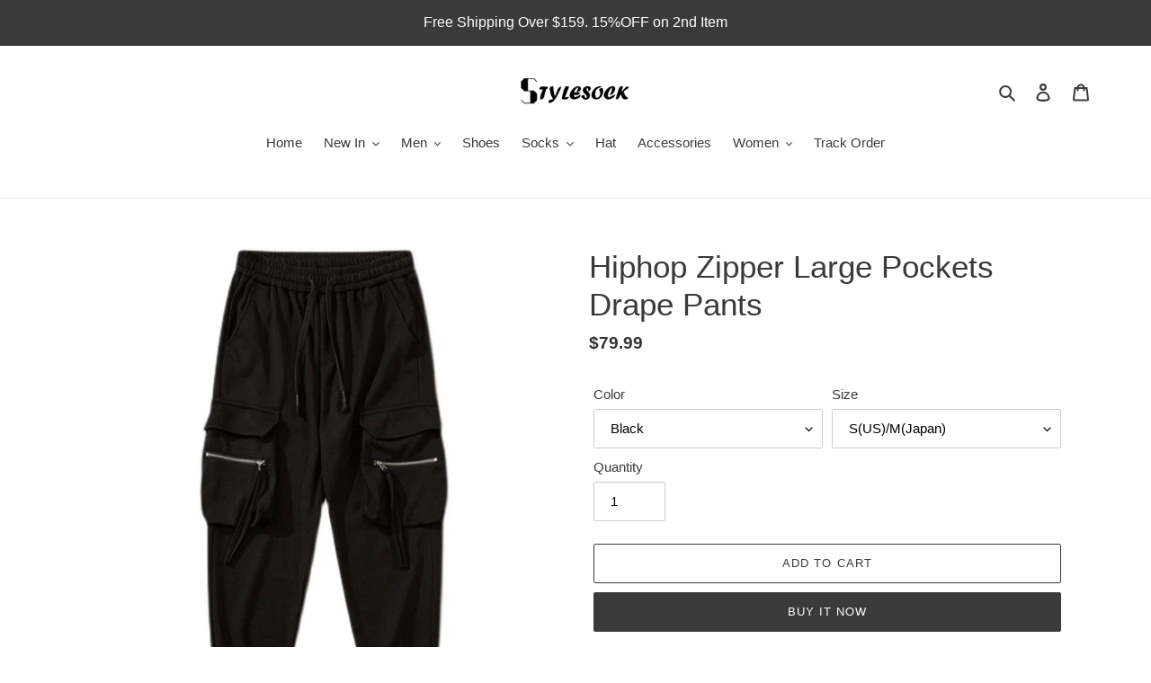

--- FILE ---
content_type: text/html; charset=utf-8
request_url: https://www.stylesock.com/products/hiphop-zipper-large-pockets-drape-pants
body_size: 52154
content:
<!doctype html>
<html class="no-js" lang="en">
<head>
<meta name="p:domain_verify" content="1b2245646ca66953e8c7db773ae147ac"/>
  <!-- Google tag (gtag.js) -->
<script async src="https://www.googletagmanager.com/gtag/js?id=G-FECVJYJ401"></script>
<script>
  window.dataLayer = window.dataLayer || [];
  function gtag(){dataLayer.push(arguments);}
  gtag('js', new Date());

  gtag('config', 'G-FECVJYJ401');
</script>
  <meta name="google-site-verification" content="zFxDQZepdTkMreePKLT9TyQXWJtTv3L1dBzsGnkm7Pk" />
  <meta charset="utf-8">
  <meta http-equiv="X-UA-Compatible" content="IE=edge,chrome=1">
  <meta name="viewport" content="width=device-width,initial-scale=1">
  <meta name="theme-color" content="#3a3a3a"><link rel="canonical" href="https://www.stylesock.com/products/hiphop-zipper-large-pockets-drape-pants"><link rel="shortcut icon" href="//www.stylesock.com/cdn/shop/files/png_32x32.png?v=1639749141" type="image/png"><title>Hiphop Zipper Large Pockets Drape Pants
&ndash; stylesock</title><meta name="description" content="Size Waist(Elastic) Hip Length cm inch cm inch cm inch S(US)/M(Japan) 67.00  26.38  108.00  42.52  94.00  37.01  M(US)/L(Japan) 70.00  27.56  112.00  44.09  96.00  37.80  L(US)/XL(Japan) 73.00  28.74  116.00  45.67  98.00  38.58  XL(US)/2XL(Japan) 76.00  29.92  120.00  47.24  100.00  39.37  2XL(US)/3XL(Japan) 79.00  31"><!-- /snippets/social-meta-tags.liquid -->




<meta property="og:site_name" content="stylesock">
<meta property="og:url" content="https://www.stylesock.com/products/hiphop-zipper-large-pockets-drape-pants">
<meta property="og:title" content="Hiphop Zipper Large Pockets Drape Pants">
<meta property="og:type" content="product">
<meta property="og:description" content="Size Waist(Elastic) Hip Length cm inch cm inch cm inch S(US)/M(Japan) 67.00  26.38  108.00  42.52  94.00  37.01  M(US)/L(Japan) 70.00  27.56  112.00  44.09  96.00  37.80  L(US)/XL(Japan) 73.00  28.74  116.00  45.67  98.00  38.58  XL(US)/2XL(Japan) 76.00  29.92  120.00  47.24  100.00  39.37  2XL(US)/3XL(Japan) 79.00  31">

  <meta property="og:price:amount" content="79.99">
  <meta property="og:price:currency" content="USD">

<meta property="og:image" content="http://www.stylesock.com/cdn/shop/products/48ad062e6812b110776697a4a53368ad_1200x1200.jpg?v=1663836720"><meta property="og:image" content="http://www.stylesock.com/cdn/shop/products/63fd5851c8524bcf9054a8e14c349513_1200x1200.jpg?v=1663836724"><meta property="og:image" content="http://www.stylesock.com/cdn/shop/products/bd19dee7ac99801a2909e7d2b3452b2c_1200x1200.jpg?v=1663836729">
<meta property="og:image:secure_url" content="https://www.stylesock.com/cdn/shop/products/48ad062e6812b110776697a4a53368ad_1200x1200.jpg?v=1663836720"><meta property="og:image:secure_url" content="https://www.stylesock.com/cdn/shop/products/63fd5851c8524bcf9054a8e14c349513_1200x1200.jpg?v=1663836724"><meta property="og:image:secure_url" content="https://www.stylesock.com/cdn/shop/products/bd19dee7ac99801a2909e7d2b3452b2c_1200x1200.jpg?v=1663836729">


<meta name="twitter:card" content="summary_large_image">
<meta name="twitter:title" content="Hiphop Zipper Large Pockets Drape Pants">
<meta name="twitter:description" content="Size Waist(Elastic) Hip Length cm inch cm inch cm inch S(US)/M(Japan) 67.00  26.38  108.00  42.52  94.00  37.01  M(US)/L(Japan) 70.00  27.56  112.00  44.09  96.00  37.80  L(US)/XL(Japan) 73.00  28.74  116.00  45.67  98.00  38.58  XL(US)/2XL(Japan) 76.00  29.92  120.00  47.24  100.00  39.37  2XL(US)/3XL(Japan) 79.00  31">


  <link href="//www.stylesock.com/cdn/shop/t/20/assets/theme.scss.css?v=183033656104940862361762870353" rel="stylesheet" type="text/css" media="all" />

  <script>
    var theme = {
      breakpoints: {
        medium: 750,
        large: 990,
        widescreen: 1400
      },
      strings: {
        addToCart: "Add to cart",
        soldOut: "Sold out",
        unavailable: "Unavailable",
        regularPrice: "Regular price",
        salePrice: "Sale price",
        sale: "Sale",
        fromLowestPrice: "from [price]",
        vendor: "Vendor",
        showMore: "Show More",
        showLess: "Show Less",
        searchFor: "Search for",
        addressError: "Error looking up that address",
        addressNoResults: "No results for that address",
        addressQueryLimit: "You have exceeded the Google API usage limit. Consider upgrading to a \u003ca href=\"https:\/\/developers.google.com\/maps\/premium\/usage-limits\"\u003ePremium Plan\u003c\/a\u003e.",
        authError: "There was a problem authenticating your Google Maps account.",
        newWindow: "Opens in a new window.",
        external: "Opens external website.",
        newWindowExternal: "Opens external website in a new window.",
        removeLabel: "Remove [product]",
        update: "Update",
        quantity: "Quantity",
        discountedTotal: "Discounted total",
        regularTotal: "Regular total",
        priceColumn: "See Price column for discount details.",
        quantityMinimumMessage: "Quantity must be 1 or more",
        cartError: "There was an error while updating your cart. Please try again.",
        removedItemMessage: "Removed \u003cspan class=\"cart__removed-product-details\"\u003e([quantity]) [link]\u003c\/span\u003e from your cart.",
        unitPrice: "Unit price",
        unitPriceSeparator: "per",
        oneCartCount: "1 item",
        otherCartCount: "[count] items",
        quantityLabel: "Quantity: [count]",
        products: "Products",
        loading: "Loading",
        number_of_results: "[result_number] of [results_count]",
        number_of_results_found: "[results_count] results found",
        one_result_found: "1 result found"
      },
      moneyFormat: "\u003cspan class=money\u003e${{amount}}\u003c\/span\u003e",
      moneyFormatWithCurrency: "\u003cspan class=money\u003e${{amount}} USD\u003c\/span\u003e",
      settings: {
        predictiveSearchEnabled: true,
        predictiveSearchShowPrice: false,
        predictiveSearchShowVendor: false
      }
    }

    document.documentElement.className = document.documentElement.className.replace('no-js', 'js');
  </script><script src="//www.stylesock.com/cdn/shop/t/20/assets/lazysizes.js?v=94224023136283657951761978929" async="async"></script>
  <script src="//www.stylesock.com/cdn/shop/t/20/assets/vendor.js?v=85833464202832145531761978929" defer="defer"></script>
  <script src="//www.stylesock.com/cdn/shop/t/20/assets/theme.js?v=89031576585505892971761978929" defer="defer"></script>

  <script>window.performance && window.performance.mark && window.performance.mark('shopify.content_for_header.start');</script><meta name="google-site-verification" content="zFxDQZepdTkMreePKLT9TyQXWJtTv3L1dBzsGnkm7Pk">
<meta name="google-site-verification" content="z3u3iYgMJAxxLX4o1luLR7LofWRTL8YMO0S5yP303fU">
<meta id="shopify-digital-wallet" name="shopify-digital-wallet" content="/52318470319/digital_wallets/dialog">
<meta name="shopify-checkout-api-token" content="4ad6fa7e3235c7eda05ba4f8da418a4b">
<meta id="in-context-paypal-metadata" data-shop-id="52318470319" data-venmo-supported="false" data-environment="production" data-locale="en_US" data-paypal-v4="true" data-currency="USD">
<link rel="alternate" hreflang="x-default" href="https://www.stylesock.com/products/hiphop-zipper-large-pockets-drape-pants">
<link rel="alternate" hreflang="en" href="https://www.stylesock.com/products/hiphop-zipper-large-pockets-drape-pants">
<link rel="alternate" hreflang="en-KW" href="https://www.stylesock.com/en-kw/products/hiphop-zipper-large-pockets-drape-pants">
<link rel="alternate" type="application/json+oembed" href="https://www.stylesock.com/products/hiphop-zipper-large-pockets-drape-pants.oembed">
<script async="async" src="/checkouts/internal/preloads.js?locale=en-US"></script>
<script id="shopify-features" type="application/json">{"accessToken":"4ad6fa7e3235c7eda05ba4f8da418a4b","betas":["rich-media-storefront-analytics"],"domain":"www.stylesock.com","predictiveSearch":true,"shopId":52318470319,"locale":"en"}</script>
<script>var Shopify = Shopify || {};
Shopify.shop = "stylesock.myshopify.com";
Shopify.locale = "en";
Shopify.currency = {"active":"USD","rate":"1.0"};
Shopify.country = "US";
Shopify.theme = {"name":"20251101-Banner","id":147041976495,"schema_name":"Debut","schema_version":"16.7.1","theme_store_id":null,"role":"main"};
Shopify.theme.handle = "null";
Shopify.theme.style = {"id":null,"handle":null};
Shopify.cdnHost = "www.stylesock.com/cdn";
Shopify.routes = Shopify.routes || {};
Shopify.routes.root = "/";</script>
<script type="module">!function(o){(o.Shopify=o.Shopify||{}).modules=!0}(window);</script>
<script>!function(o){function n(){var o=[];function n(){o.push(Array.prototype.slice.apply(arguments))}return n.q=o,n}var t=o.Shopify=o.Shopify||{};t.loadFeatures=n(),t.autoloadFeatures=n()}(window);</script>
<script id="shop-js-analytics" type="application/json">{"pageType":"product"}</script>
<script defer="defer" async type="module" src="//www.stylesock.com/cdn/shopifycloud/shop-js/modules/v2/client.init-shop-cart-sync_BT-GjEfc.en.esm.js"></script>
<script defer="defer" async type="module" src="//www.stylesock.com/cdn/shopifycloud/shop-js/modules/v2/chunk.common_D58fp_Oc.esm.js"></script>
<script defer="defer" async type="module" src="//www.stylesock.com/cdn/shopifycloud/shop-js/modules/v2/chunk.modal_xMitdFEc.esm.js"></script>
<script type="module">
  await import("//www.stylesock.com/cdn/shopifycloud/shop-js/modules/v2/client.init-shop-cart-sync_BT-GjEfc.en.esm.js");
await import("//www.stylesock.com/cdn/shopifycloud/shop-js/modules/v2/chunk.common_D58fp_Oc.esm.js");
await import("//www.stylesock.com/cdn/shopifycloud/shop-js/modules/v2/chunk.modal_xMitdFEc.esm.js");

  window.Shopify.SignInWithShop?.initShopCartSync?.({"fedCMEnabled":true,"windoidEnabled":true});

</script>
<script>(function() {
  var isLoaded = false;
  function asyncLoad() {
    if (isLoaded) return;
    isLoaded = true;
    var urls = ["https:\/\/loox.io\/widget\/NJbitszU29\/loox.1625107562330.js?shop=stylesock.myshopify.com","\/\/shopify.privy.com\/widget.js?shop=stylesock.myshopify.com"];
    for (var i = 0; i < urls.length; i++) {
      var s = document.createElement('script');
      s.type = 'text/javascript';
      s.async = true;
      s.src = urls[i];
      var x = document.getElementsByTagName('script')[0];
      x.parentNode.insertBefore(s, x);
    }
  };
  if(window.attachEvent) {
    window.attachEvent('onload', asyncLoad);
  } else {
    window.addEventListener('load', asyncLoad, false);
  }
})();</script>
<script id="__st">var __st={"a":52318470319,"offset":28800,"reqid":"2daba7b8-3990-4daf-be8d-402c70456dd1-1769192493","pageurl":"www.stylesock.com\/products\/hiphop-zipper-large-pockets-drape-pants","u":"6c07e4250a49","p":"product","rtyp":"product","rid":7368750923951};</script>
<script>window.ShopifyPaypalV4VisibilityTracking = true;</script>
<script id="captcha-bootstrap">!function(){'use strict';const t='contact',e='account',n='new_comment',o=[[t,t],['blogs',n],['comments',n],[t,'customer']],c=[[e,'customer_login'],[e,'guest_login'],[e,'recover_customer_password'],[e,'create_customer']],r=t=>t.map((([t,e])=>`form[action*='/${t}']:not([data-nocaptcha='true']) input[name='form_type'][value='${e}']`)).join(','),a=t=>()=>t?[...document.querySelectorAll(t)].map((t=>t.form)):[];function s(){const t=[...o],e=r(t);return a(e)}const i='password',u='form_key',d=['recaptcha-v3-token','g-recaptcha-response','h-captcha-response',i],f=()=>{try{return window.sessionStorage}catch{return}},m='__shopify_v',_=t=>t.elements[u];function p(t,e,n=!1){try{const o=window.sessionStorage,c=JSON.parse(o.getItem(e)),{data:r}=function(t){const{data:e,action:n}=t;return t[m]||n?{data:e,action:n}:{data:t,action:n}}(c);for(const[e,n]of Object.entries(r))t.elements[e]&&(t.elements[e].value=n);n&&o.removeItem(e)}catch(o){console.error('form repopulation failed',{error:o})}}const l='form_type',E='cptcha';function T(t){t.dataset[E]=!0}const w=window,h=w.document,L='Shopify',v='ce_forms',y='captcha';let A=!1;((t,e)=>{const n=(g='f06e6c50-85a8-45c8-87d0-21a2b65856fe',I='https://cdn.shopify.com/shopifycloud/storefront-forms-hcaptcha/ce_storefront_forms_captcha_hcaptcha.v1.5.2.iife.js',D={infoText:'Protected by hCaptcha',privacyText:'Privacy',termsText:'Terms'},(t,e,n)=>{const o=w[L][v],c=o.bindForm;if(c)return c(t,g,e,D).then(n);var r;o.q.push([[t,g,e,D],n]),r=I,A||(h.body.append(Object.assign(h.createElement('script'),{id:'captcha-provider',async:!0,src:r})),A=!0)});var g,I,D;w[L]=w[L]||{},w[L][v]=w[L][v]||{},w[L][v].q=[],w[L][y]=w[L][y]||{},w[L][y].protect=function(t,e){n(t,void 0,e),T(t)},Object.freeze(w[L][y]),function(t,e,n,w,h,L){const[v,y,A,g]=function(t,e,n){const i=e?o:[],u=t?c:[],d=[...i,...u],f=r(d),m=r(i),_=r(d.filter((([t,e])=>n.includes(e))));return[a(f),a(m),a(_),s()]}(w,h,L),I=t=>{const e=t.target;return e instanceof HTMLFormElement?e:e&&e.form},D=t=>v().includes(t);t.addEventListener('submit',(t=>{const e=I(t);if(!e)return;const n=D(e)&&!e.dataset.hcaptchaBound&&!e.dataset.recaptchaBound,o=_(e),c=g().includes(e)&&(!o||!o.value);(n||c)&&t.preventDefault(),c&&!n&&(function(t){try{if(!f())return;!function(t){const e=f();if(!e)return;const n=_(t);if(!n)return;const o=n.value;o&&e.removeItem(o)}(t);const e=Array.from(Array(32),(()=>Math.random().toString(36)[2])).join('');!function(t,e){_(t)||t.append(Object.assign(document.createElement('input'),{type:'hidden',name:u})),t.elements[u].value=e}(t,e),function(t,e){const n=f();if(!n)return;const o=[...t.querySelectorAll(`input[type='${i}']`)].map((({name:t})=>t)),c=[...d,...o],r={};for(const[a,s]of new FormData(t).entries())c.includes(a)||(r[a]=s);n.setItem(e,JSON.stringify({[m]:1,action:t.action,data:r}))}(t,e)}catch(e){console.error('failed to persist form',e)}}(e),e.submit())}));const S=(t,e)=>{t&&!t.dataset[E]&&(n(t,e.some((e=>e===t))),T(t))};for(const o of['focusin','change'])t.addEventListener(o,(t=>{const e=I(t);D(e)&&S(e,y())}));const B=e.get('form_key'),M=e.get(l),P=B&&M;t.addEventListener('DOMContentLoaded',(()=>{const t=y();if(P)for(const e of t)e.elements[l].value===M&&p(e,B);[...new Set([...A(),...v().filter((t=>'true'===t.dataset.shopifyCaptcha))])].forEach((e=>S(e,t)))}))}(h,new URLSearchParams(w.location.search),n,t,e,['guest_login'])})(!0,!0)}();</script>
<script integrity="sha256-4kQ18oKyAcykRKYeNunJcIwy7WH5gtpwJnB7kiuLZ1E=" data-source-attribution="shopify.loadfeatures" defer="defer" src="//www.stylesock.com/cdn/shopifycloud/storefront/assets/storefront/load_feature-a0a9edcb.js" crossorigin="anonymous"></script>
<script data-source-attribution="shopify.dynamic_checkout.dynamic.init">var Shopify=Shopify||{};Shopify.PaymentButton=Shopify.PaymentButton||{isStorefrontPortableWallets:!0,init:function(){window.Shopify.PaymentButton.init=function(){};var t=document.createElement("script");t.src="https://www.stylesock.com/cdn/shopifycloud/portable-wallets/latest/portable-wallets.en.js",t.type="module",document.head.appendChild(t)}};
</script>
<script data-source-attribution="shopify.dynamic_checkout.buyer_consent">
  function portableWalletsHideBuyerConsent(e){var t=document.getElementById("shopify-buyer-consent"),n=document.getElementById("shopify-subscription-policy-button");t&&n&&(t.classList.add("hidden"),t.setAttribute("aria-hidden","true"),n.removeEventListener("click",e))}function portableWalletsShowBuyerConsent(e){var t=document.getElementById("shopify-buyer-consent"),n=document.getElementById("shopify-subscription-policy-button");t&&n&&(t.classList.remove("hidden"),t.removeAttribute("aria-hidden"),n.addEventListener("click",e))}window.Shopify?.PaymentButton&&(window.Shopify.PaymentButton.hideBuyerConsent=portableWalletsHideBuyerConsent,window.Shopify.PaymentButton.showBuyerConsent=portableWalletsShowBuyerConsent);
</script>
<script>
  function portableWalletsCleanup(e){e&&e.src&&console.error("Failed to load portable wallets script "+e.src);var t=document.querySelectorAll("shopify-accelerated-checkout .shopify-payment-button__skeleton, shopify-accelerated-checkout-cart .wallet-cart-button__skeleton"),e=document.getElementById("shopify-buyer-consent");for(let e=0;e<t.length;e++)t[e].remove();e&&e.remove()}function portableWalletsNotLoadedAsModule(e){e instanceof ErrorEvent&&"string"==typeof e.message&&e.message.includes("import.meta")&&"string"==typeof e.filename&&e.filename.includes("portable-wallets")&&(window.removeEventListener("error",portableWalletsNotLoadedAsModule),window.Shopify.PaymentButton.failedToLoad=e,"loading"===document.readyState?document.addEventListener("DOMContentLoaded",window.Shopify.PaymentButton.init):window.Shopify.PaymentButton.init())}window.addEventListener("error",portableWalletsNotLoadedAsModule);
</script>

<script type="module" src="https://www.stylesock.com/cdn/shopifycloud/portable-wallets/latest/portable-wallets.en.js" onError="portableWalletsCleanup(this)" crossorigin="anonymous"></script>
<script nomodule>
  document.addEventListener("DOMContentLoaded", portableWalletsCleanup);
</script>

<link id="shopify-accelerated-checkout-styles" rel="stylesheet" media="screen" href="https://www.stylesock.com/cdn/shopifycloud/portable-wallets/latest/accelerated-checkout-backwards-compat.css" crossorigin="anonymous">
<style id="shopify-accelerated-checkout-cart">
        #shopify-buyer-consent {
  margin-top: 1em;
  display: inline-block;
  width: 100%;
}

#shopify-buyer-consent.hidden {
  display: none;
}

#shopify-subscription-policy-button {
  background: none;
  border: none;
  padding: 0;
  text-decoration: underline;
  font-size: inherit;
  cursor: pointer;
}

#shopify-subscription-policy-button::before {
  box-shadow: none;
}

      </style>

<script>window.performance && window.performance.mark && window.performance.mark('shopify.content_for_header.end');</script>
  <!-- "snippets/judgeme_core.liquid" was not rendered, the associated app was uninstalled -->

	<script>var loox_global_hash = '1769190199826';</script><style>.loox-reviews-default { max-width: 1200px; margin: 0 auto; }.loox-rating .loox-icon { color:#000000; }
:root { --lxs-rating-icon-color: #000000; }</style>
<!-- BEGIN app block: shopify://apps/beast-currency-converter/blocks/doubly/267afa86-a419-4d5b-a61b-556038e7294d -->


	<script>
		var DoublyGlobalCurrency, catchXHR = true, bccAppVersion = 1;
       	var DoublyGlobal = {
			theme : 'flags_theme',
			spanClass : 'money',
			cookieName : '_g1663061684',
			ratesUrl :  'https://init.grizzlyapps.com/9e32c84f0db4f7b1eb40c32bdb0bdea9',
			geoUrl : 'https://currency.grizzlyapps.com/83d400c612f9a099fab8f76dcab73a48',
			shopCurrency : 'USD',
            allowedCurrencies : '["USD","EUR","GBP","CAD","AUD"]',
			countriesJSON : '{"0c9fbda2f60ec2898217462c14a8ca28":"AFN","77825ffc7ed510e4219e27367f50f427":"ALL","25a2b91d530da6d79800c24bec689d61":"USD","6916af863143143036e271f9117caadc":"DZD","36d215ec8ce6c5a767e678b13f50862b":"USD","fb911160ef95c46fb368ef2eff5570c0":"EUR","b3476dae9aa570b88a30abf70a978252":"AOA","0dcfbae12c14fe30dc542b8206e459bd":"XCD","78da38f7ae93bc36b6bd59ca89a8429e":"AZN","00bad30068c0f10b3b77506da947caa2":"ARS","ae7f19edb7b436fcaf57a36430c3d3b0":"AUD","33d5bb379aebcde4d167f033df2d382e":"EUR","9edd33fbd532c66cacf94af4db21dab7":"BSD","925c1d014fbf174114bb903bf2c7bac5":"BHD","7728cea5bac9cde9907b1085712ed9f2":"BDT","749b2ebf8d945c6cf6c5f048c72aaa2a":"AMD","51a5c332372cd72420a791368eece6f8":"BBD","a19904ce7ba5c44cb4d91748288eefe1":"EUR","35e59d62315172a2d1d54dc0dab770e2":"BMD","90719543ee7853da54814bea0989487b":"BTN","a64e8989e48fe1e7d05d23f4e8e9780c":"BOB","12a516dd73e5e53bd31569e4fcc041e6":"BAM","aedbb109003adaf6af69128c4e83cbe2":"BWP","10cfd19a20aae97470c9fbec788b71d6":"NOK","6b1966f4af75004e954a0de3c7fe7c1b":"BRL","a8958ab7798f4aef591661273c373f08":"BZD","950722fea3174745d7dfa0458b3cf71b":"USD","af5b357afe354e75e320a29e2b045978":"SBD","b53c1f894f02b24dcda710f846b6f0b3":"USD","1eb8a653b84f6acca0219cc54beac35f":"BND","181b4e020d6109051fc88ee13fb045ca":"BGN","3024a0f4e34ca7dc9ee76ebd3c519a83":"MMK","b69c9b470097833122f215cf0fa67382":"BIF","df9ace98f7da2dab53a04a99cf75a3de":"BYN","8d516a5655bcd1dd017b946ca6eed9d6":"KHR","1ea38124b279c2416df6b493978da030":"XAF","132df582bdd725b956df4dfe33711f28":"CAD","7322579988573acf8fd138830bc5e884":"CVE","51bc3879ab2a3f057693cb9ec6e45c94":"KYD","3a3cea975adfe6240593cd1e5388120d":"XAF","7bbd9b6a782e6e1e6a117129051aac32":"LKR","60b136c7758c1178ce48c292d65851e5":"XAF","c3c3ac331bcee531802bc9c1712f5c54":"CLP","92035c0407d62963eda165cda28d6114":"CNY","2bd18f873de9138c69de623ee7f04af9":"TWD","6810126b0ee4236a21f0ac1c4fdb6764":"AUD","bcf6ce5201899723a0a06792c6caeed3":"AUD","5a43428b67ab8a57bfbe1088c4b7f42f":"COP","f2b2534365ee9f71fbed5e2afcdca50a":"KMF","f773a4708bf9adfefd6298f12b062124":"EUR","f8ec5d9332715db4eb25a5347286e599":"XAF","92150c6fdab610675a24978b4cfbf368":"CDF","96b30a27a1720ddf1b08cc915d36acab":"NZD","7a7f88e4952e63bfcd9635168264fe45":"CRC","67a7fa7c3712d0f7a9dc50853047e144":"HRK","93d5e4bf2d22ead33ca93c5214b54463":"CUP","fa68eef805d5b746aadfc57d13dda9a9":"EUR","a8c576d30a24ac83a47745f71143946b":"CZK","2b08e971cdcf7ef71b19dc31bc06b34b":"XOF","05604cf68845e754896337a8f344e8fc":"DKK","6a7b45431588328067bcdea71dff5b2a":"XCD","1454a2d0108781f78149c88fc8f36d7b":"DOP","636307c6fe4c4b5f7f8c5d30fd69bd65":"USD","cbe09632afa1023daf096d3c95eb652e":"SVC","d30229b54be75d9af0c2e367659a444d":"XAF","3a17356976367ffbf3dd2cee9d9ebad1":"ETB","b263a08ae41abd42665413977d57598f":"ERN","1d1ad6b40e3d3a78667c18e8f9bcbd31":"EUR","037e3819826f61b753b5f5522720668b":"DKK","e27ad3455ba99e93fcca2d6002a07a96":"FKP","48bbd3a2d035cbaf0147d48d70177188":"GBP","a028125f469669a7318f1177d01951c7":"FJD","e23547145863c2b35236b8e0aed3a1ca":"EUR","20fffcb7953b3a667d99abc2ab8fa599":"EUR","df165264a8ef4d00ff49622f4bdbba44":"EUR","88754724b0746ba01695521f0b7bd554":"EUR","c0deda8719b6bb588d2affcdda0b55c9":"XPF","4b99e0aa7795a20b86ea71bb517e3c1f":"EUR","f622b9c2c0cbbc0ca896148c9c92d897":"DJF","8497791e5f8c69a8f6b5ac7b40407442":"XAF","5479ec9596d2508d9f10a91e35e624a5":"GEL","599a0c6d00669d5a18a073e813ad25c1":"GMD","2a3d1dea32681c822faadda2c7bedc93":"ILS","244b30c0daca97ac92f8dc4d7196a979":"EUR","7e23e62798f68cfe69f385cfc5d24bc2":"GHS","b6564c7e17cce6b08e8c28e9967777cf":"GIP","34bcc718cc321ae168c1f9fc4675d6db":"AUD","eadfe4ad5bf03256d8945fd987b9af1d":"EUR","ac960308358e08e9e02979c2f73640a1":"DKK","4e4fa68feb9fe6e476e4fc4c2b0c29cd":"XCD","9d94ac33984c098a1990dfab46d247ff":"EUR","092b02a88419e23d1756a310d95fdfd0":"USD","b204130dc52fe1ffb1fbcbd9ed9648db":"GTQ","372cb8311b845822dc0f94eef709b010":"GNF","57e542cde098aeba6a4cde0f240030ed":"GYD","6896dc1edf7162438bd6d2e24e81adc8":"HTG","efed88903dcd2f2f97398926dc5ea002":"AUD","f3c832d9f2faa0f2f2d6d8c73af455ca":"EUR","0de5a270cc68ef2a3a302d34e367752c":"HNL","ed0cea31460c29d419378320b9ba2add":"HKD","3566563af041eb64212d8e65c749fb85":"HUF","079927f1a99088814d8bc6a55445016f":"ISK","6401e1998d7987f15b52a3581165ff73":"INR","3c4dd418d1e359368054a5f1f9c9b049":"IDR","b65512eda9d25418e41fccdf473d5579":"IRR","807dba887c5c6e25089c209e0135b7be":"IQD","5b3d9c4d15449457901391acd80adbb1":"EUR","41e21e8c34d6aa3da5b718cf4231390d":"ILS","0dab797ef2bac38eacc418c9f8e15378":"EUR","8966da5d224a004f4cb84804a5f6c688":"XOF","5afe1f34ddec8ef4efc0d0a870cddd61":"JMD","bd9b17731f33daee1dcc16697cdd0cf2":"JPY","d5e688005a94a3e4757619a99f369013":"KZT","80205369a97c21e5b252abfa282346ed":"JOD","3edf06f0c8964eac1c6726937f7f352b":"KES","299afb61e687060e5e66bee8b29799f5":"KPW","04b22e7a99e35a4e6f6514b57cc97ae9":"KRW","0adfee7e28312e24433bcefe25145bce":"KWD","73b4c50df66f6a1a5798982a4039b0b0":"KGS","34b09239ed51e9a61f19a88ab3f7fcea":"LAK","cae77d8621fa4d86b0b92481880a5317":"LBP","bba28a0a3390f1867d6dbdb765c6a4dc":"LSL","77e8fb6bf8a842fbd6b34be76499ebfa":"EUR","d458e452b82fc3f8b22a793a46b9f98d":"LRD","1ae51d98f27604480f17d8fd97cac38a":"LYD","9165792285868d0cba002e56081bb192":"CHF","b7227de55a8695f5e7efe963c8f37580":"EUR","e1dc245d3be5a40f86acdc91ac12ea63":"EUR","1058307c74890a16402e5c523d45ccc4":"MOP","767899052385440a885d7de938daad01":"MGA","42afcbb9ee739cc47c7d1702eb6ce514":"MWK","275edfb0464d6ef42d4ab83e25f2c61f":"MYR","0920c810738edbd92221dc14a20fd857":"MVR","3d49572a28be2f390a459064d1a6fb86":"XOF","4e0781dfb39bff6f61a172fc36311361":"EUR","49216d21984ad4769256a4bda5b8e468":"EUR","7610e93ea7d4c45f7e396acd695cdabd":"MRO","76cae5901fbe4ffc09d33953adb034b1":"MUR","00837c88b2fca5736a8f9d3dc2b07bc5":"MXN","f363cf2859ce0362565e44f1893875a9":"EUR","1dccd443b3eb8235d5b5d5d6da8382dc":"MNT","6c9a5e308c5817eaef3edb3ecb7ad67c":"MDL","1eb3ae043c810aa530d470446f31feeb":"EUR","223989fc8d5283e598bde9d0073dd319":"XCD","f95322c1726fb8beb6a49e69f406062e":"MAD","ac1cd746ee4b708a441ff9e4fb36ac4c":"MZN","738079a8cc1ec3c3e2129b1e243fc759":"OMR","dfbe6bca2b81e38c0a9c080424b1d059":"NAD","c768fd9e960be7a96a15f3fe01180b75":"AUD","611b83f00e115fa1bd82798e0880237c":"NPR","ae260c648e19c69d011aaf48cf5f66ef":"EUR","27e53f66add17b02c21300e3e431c533":"ANG","718605db25ac86e0a81169c100c42433":"AWG","42df8577e98085941b5516769691614d":"ANG","ea5260e4f756a54ed674938e72b8468b":"USD","5825c0e889637e79beca81650c4c1ac3":"XPF","95f82d217678c6bcb292b8fc7682234f":"VUV","5b1e176938f4fc1e6522b9f9151d42d6":"NZD","4ec181c3cff3032f67d94739e0e8737d":"NIO","b3301ed2070ec7aceb5be3b5dcc07ad9":"XOF","cb1d6534badc367e8dd9d40ded713069":"NGN","0511d3f5aac43354944b18475222f917":"NZD","cc055af6be2b737d4707a96a552198ee":"AUD","3e08b5ba3280cdc6e122982b8d112784":"NOK","cac21d3c62a7eb45ee19b3ce11a5fbdf":"USD","8de2e7ca50fc23e4bd3bdad52af3037a":"USD","8ada16d7e26335f17caa2acb955e4c63":"USD","c2f8a60ae14932219e028d614e527959":"USD","e79c4eeea8288d0e262d1d406a7e66f8":"USD","58c5e67c7a17d3741c98f44625f55756":"PKR","e02107346a74b3d630cc6b3711a88536":"PAB","41a47e227563d31fdc856d695d3d1844":"PGK","6ed7fa60539658265859ef7d48f07785":"PYG","90d2c82a2026996f3108f8b150828939":"PEN","e0ee9955cb9435aa9069cb193c54ef08":"PHP","d5bb7b09f2c1d285f61754cdeb4fdd0a":"NZD","e47a66a04fc75e67aa65a0130d88c289":"PLN","fa5ec300d94ca4e8726f3324a7221e15":"EUR","da7dc0acf54f11a299598d5c1abc5961":"XOF","a846d0e7d02f0ec40f36262361c8dd18":"USD","bd68e4c39ab0b7db62f065768d28c62b":"USD","a16006c8c29e90446f0fde04b6e3e88f":"QAR","37e4065a1f7e35bfaef4bbf802897a2a":"EUR","1ccbbd574db7fd92d40a94c7f6725c49":"RON","de553067944fe9a58a174f50fef9f3d1":"RUB","5735bd62d4dc46c38a264768624c5330":"RWF","befcbbe1fc95eec06ccf45a9883d7577":"EUR","9b39639bd0ff46e7623c70ceef74ea51":"SHP","94244557185f84c304bb2373b3534fbc":"XCD","eef4bec625bc2eee7b9c43287bc6e0a9":"XCD","8589dd64d0c84007198df76e131cfc13":"XCD","390af7034abbeab1dea79b0a08e08eb0":"EUR","2bd9b35fa78df0a08155979123b82a6c":"EUR","c845f4e559f39bdfbad73b4ce8ee47bf":"XCD","87336adbbb2d9cf8aa8c3432a8b6925d":"EUR","ae6edefdd8d61735e296170da3e4ec21":"STD","717b8accc93f982d5200c72fc0bd6a2a":"SAR","707862748b5f9e173d8540eed312ed59":"XOF","3f7d04eb7ec8fd8019d5e92429ef11ea":"RSD","27143b90c8dcf38ec194a972b93872f5":"SCR","7ceef5912e0f9e67185881af9935da48":"SLL","7f882944ca9cab2763fbdaa377061464":"SGD","54e8c9819bcbc5b574fb44d54d25aa5a":"EUR","0adb4d2468afd4dbd61c49f7fd36d88b":"VND","924f2e3fa5749228c3c6e8ead75f30b1":"EUR","814976873ee98a5cde52aa91f8e57f42":"SOS","c1834a641b269e2d0a9403dd32baae92":"ZAR","9338d6e26cefddb2528d5b68a06d2717":"USD","1d945ab7aaaf4f9e4d9fd09ea7a949d6":"EUR","23b6672991ae7b379d36b7db29c38ac4":"SDG","a22d9decc47998b44a36a7484c37314e":"SDG","180727061ac3e6a234cf945cb8f119e3":"MAD","3028a629c4affcfdd5b29cc13d065120":"SRD","9a4a9bf6dc7ece97b8625b3f55acb3a2":"NOK","4e42c6cbde70d01c30fa7e227c5a6626":"SZL","25c82ed78d863c8047281fcfd229298a":"SEK","c12b0a6679d4199308210e66eca31c90":"CHF","458da6c10e2b4f09c726a02f06cc15ba":"SYP","c3c261b4d5c775fd0a8a4d58884eabc4":"TJS","237c77ef06d9f28471af18777229408b":"THB","5203b04ab35c5bce320c1ee96cd4e129":"XOF","e9374cb9412edd8f085935f54f91385a":"NZD","4e5207658c6cd6ddb48befc6c4f08682":"TOP","0a9590217a134adfc2371a7e7017b451":"TTD","1a88d8af6e9c7b3aa67835874f0e8769":"AED","596b519ddd104be1202b1680edd788ea":"TND","938f6a602f47ab11611eac75b7d96342":"TRY","4ae4f25295d016c86688f39f21ec4566":"TMT","ebee30ce4ec75b66d21f48b0924328f7":"USD","a7f615f9447cc59bfca778079a3814a3":"AUD","85bdaabd2818943bbc1b467e300a332e":"UGX","8c57fb99483a3e0c56a73bac38519d9a":"UAH","66d327f218b4073155d0b046381ff675":"MKD","4ea695c1a795ba52c92b9f0110aa7b2d":"EGP","9b8c63a775d413d2dd8b68fd572882b4":"GBP","3d44a52383e9ab002dbd337a751479a3":"GBP","cd079ceee5c703f20b34577fb9b368ab":"JEP","3c9ff57d6d41927b2c97b51af715b6ad":"GBP","7a042d8291ccfb63b31c0617e7a1baa1":"TZS","a7ce3de3b5af9a66c927e463f0230223":"USD","7b4a54aada8152200148585aadbce60e":"USD","76bbb5b1aa821625238326d161269297":"XOF","46f7033bc00aeb7b684f462ffb338f74":"UYU","d7e82bf061f52352d475f1affe3639db":"UZS","cfebc08fb2c603c307ec34e3ba26b0cf":"VEF","e7a84add1a61f63eb41939981e823bf1":"XPF","88207eabcca4cd20581678e66f05a864":"WST","ab1ac5bf7c0d655900deaee5707ff90c":"YER","745b69ef9b6a4cffad40699f6bbd6d45":"ZMW","88e80faafe1bfca1109be2d97aa40c54":"EUR"}',
			currencyMessage : 'All orders are processed in USD. While the content of your cart is currently displayed in <span class="selected-currency"></span>, you will checkout using USD at the most current exchange rate.',
            currencyFormat : 'money_with_currency_format',
			euroFormat : 'amount',
            removeDecimals : 0,
            roundDecimals : 0,
            roundTo : '99',
            autoSwitch : 1,
			showPriceOnHover : 1,
            showCurrencyMessage : true,
			hideConverter : '0',
			forceJqueryLoad : false,
			beeketing : true,
			themeScript : '',
			customerScriptBefore : '',
			customerScriptAfter : '',
			debug: false
		};

		<!-- inline script: fixes + various plugin js functions -->
		DoublyGlobal.themeScript = "if(DoublyGlobal.debug) debugger;dbGenericFixes=true; \/* hide generic *\/ if(window.location.href.indexOf('\/checkouts') != -1 || window.location.href.indexOf('\/password') != -1 || window.location.href.indexOf('\/orders') != -1) { const doublyStylesHide = document.createElement('style'); doublyStylesHide.textContent = ` .doubly-float, .doubly-wrapper { display:none !important; } `; document.head.appendChild(doublyStylesHide); } \/* generic code to add money, message, convert with retry *\/ function genericConvert(){ if (typeof doublyAddMessage !== 'undefined') doublyAddMessage(); if (typeof doublyAddMoney !== 'undefined') doublyAddMoney(); if (typeof doublyResetMoney !== 'undefined') doublyResetMoney(); DoublyCurrency.convertAll(); initExtraFeatures(); } window.doublyChangeEvent = function(e) { var numRetries = (typeof doublyIntervalTries !== 'undefined' ? doublyIntervalTries : 6); var timeout = (typeof doublyIntervalTime !== 'undefined' ? doublyIntervalTime : 400); clearInterval(window.doublyInterval); \/* quick convert *\/ setTimeout(genericConvert, 50); \/* retry *\/ window.doublyInterval = setInterval(function() { try{ genericConvert(); } catch (e) { clearInterval(window.doublyInterval); } if (numRetries-- <= 0) clearInterval(window.doublyInterval); }, timeout); }; \/* bind events *\/ ['mouseup', 'change', 'input', 'scroll'].forEach(function(event) { document.removeEventListener(event, doublyChangeEvent); document.addEventListener(event, doublyChangeEvent); }); \/* for ajax cart *\/ jQueryGrizzly(document).unbind('ajaxComplete.doublyGenericFix'); jQueryGrizzly(document).bind('ajaxComplete.doublyGenericFix', doublyChangeEvent);";
                    DoublyGlobal.initNiceSelect = function(){
                        !function(e) {
                            e.fn.niceSelect = function() {
                                this.each(function() {
                                    var s = e(this);
                                    var t = s.next()
                                    , n = s.find('option')
                                    , a = s.find('option:selected');
                                    t.find('.current').html('<span class="flags flags-' + a.data('country') + '"></span> &nbsp;' + a.data('display') || a.text());
                                }),
                                e(document).off('.nice_select'),
                                e(document).on('click.nice_select', '.doubly-nice-select.doubly-nice-select', function(s) {
                                    var t = e(this);
                                    e('.doubly-nice-select').not(t).removeClass('open'),
                                    t.toggleClass('open'),
                                    t.hasClass('open') ? (t.find('.option'),
                                    t.find('.focus').removeClass('focus'),
                                    t.find('.selected').addClass('focus')) : t.focus()
                                }),
                                e(document).on('click.nice_select', function(s) {
                                    0 === e(s.target).closest('.doubly-nice-select').length && e('.doubly-nice-select').removeClass('open').find('.option')
                                }),
                                e(document).on('click.nice_select', '.doubly-nice-select .option', function(s) {
                                    var t = e(this);
                                    e('.doubly-nice-select').each(function() {
                                        var s = e(this).find('.option[data-value="' + t.data('value') + '"]')
                                        , n = s.closest('.doubly-nice-select');
                                        n.find('.selected').removeClass('selected'),
                                        s.addClass('selected');
                                        var a = '<span class="flags flags-' + s.data('country') + '"></span> &nbsp;' + s.data('display') || s.text();
                                        n.find('.current').html(a),
                                        n.prev('select').val(s.data('value')).trigger('change')
                                    })
                                }),
                                e(document).on('keydown.nice_select', '.doubly-nice-select', function(s) {
                                    var t = e(this)
                                    , n = e(t.find('.focus') || t.find('.list .option.selected'));
                                    if (32 == s.keyCode || 13 == s.keyCode)
                                        return t.hasClass('open') ? n.trigger('click') : t.trigger('click'),
                                        !1;
                                    if (40 == s.keyCode)
                                        return t.hasClass('open') ? n.next().length > 0 && (t.find('.focus').removeClass('focus'),
                                        n.next().addClass('focus')) : t.trigger('click'),
                                        !1;
                                    if (38 == s.keyCode)
                                        return t.hasClass('open') ? n.prev().length > 0 && (t.find('.focus').removeClass('focus'),
                                        n.prev().addClass('focus')) : t.trigger('click'),
                                        !1;
                                    if (27 == s.keyCode)
                                        t.hasClass('open') && t.trigger('click');
                                    else if (9 == s.keyCode && t.hasClass('open'))
                                        return !1
                                })
                            }
                        }(jQueryGrizzly);
                    };
                DoublyGlobal.addSelect = function(){
                    /* add select in select wrapper or body */  
                    if (jQueryGrizzly('.doubly-wrapper').length>0) { 
                        var doublyWrapper = '.doubly-wrapper';
                    } else if (jQueryGrizzly('.doubly-float').length==0) {
                        var doublyWrapper = '.doubly-float';
                        jQueryGrizzly('body').append('<div class="doubly-float"></div>');
                    }
                    document.querySelectorAll(doublyWrapper).forEach(function(el) {
                        el.insertAdjacentHTML('afterbegin', '<select class="currency-switcher right noreplace" name="doubly-currencies"><option value="USD" data-country="United-States" data-currency-symbol="&#36;" data-display="USD">US Dollar</option><option value="EUR" data-country="European-Union" data-currency-symbol="&#8364;" data-display="EUR">Euro</option><option value="GBP" data-country="United-Kingdom" data-currency-symbol="&#163;" data-display="GBP">British Pound Sterling</option><option value="CAD" data-country="Canada" data-currency-symbol="&#36;" data-display="CAD">Canadian Dollar</option><option value="AUD" data-country="Australia" data-currency-symbol="&#36;" data-display="AUD">Australian Dollar</option></select> <div class="doubly-nice-select currency-switcher right" data-nosnippet> <span class="current notranslate"></span> <ul class="list"> <li class="option notranslate" data-value="USD" data-country="United-States" data-currency-symbol="&#36;" data-display="USD"><span class="flags flags-United-States"></span> &nbsp;US Dollar</li><li class="option notranslate" data-value="EUR" data-country="European-Union" data-currency-symbol="&#8364;" data-display="EUR"><span class="flags flags-European-Union"></span> &nbsp;Euro</li><li class="option notranslate" data-value="GBP" data-country="United-Kingdom" data-currency-symbol="&#163;" data-display="GBP"><span class="flags flags-United-Kingdom"></span> &nbsp;British Pound Sterling</li><li class="option notranslate" data-value="CAD" data-country="Canada" data-currency-symbol="&#36;" data-display="CAD"><span class="flags flags-Canada"></span> &nbsp;Canadian Dollar</li><li class="option notranslate" data-value="AUD" data-country="Australia" data-currency-symbol="&#36;" data-display="AUD"><span class="flags flags-Australia"></span> &nbsp;Australian Dollar</li> </ul> </div>');
                    });
                }
		var bbb = "0";
	</script>
	
	
	<!-- inline styles -->
	<style> 
		
		.flags{background-image:url("https://cdn.shopify.com/extensions/01997e3d-dbe8-7f57-a70f-4120f12c2b07/currency-54/assets/currency-flags.png")}
		.flags-small{background-image:url("https://cdn.shopify.com/extensions/01997e3d-dbe8-7f57-a70f-4120f12c2b07/currency-54/assets/currency-flags-small.png")}
		select.currency-switcher{display:none}.doubly-nice-select{-webkit-tap-highlight-color:transparent;background-color:#fff;border-radius:5px;border:1px solid #e8e8e8;box-sizing:border-box;cursor:pointer;display:block;float:left;font-family:"Helvetica Neue",Arial;font-size:14px;font-weight:400;height:42px;line-height:40px;outline:0;padding-left:12px;padding-right:30px;position:relative;text-align:left!important;transition:none;/*transition:all .2s ease-in-out;*/-webkit-user-select:none;-moz-user-select:none;-ms-user-select:none;user-select:none;white-space:nowrap;width:auto}.doubly-nice-select:hover{border-color:#dbdbdb}.doubly-nice-select.open,.doubly-nice-select:active,.doubly-nice-select:focus{border-color:#88bfff}.doubly-nice-select:after{border-bottom:2px solid #999;border-right:2px solid #999;content:"";display:block;height:5px;box-sizing:content-box;pointer-events:none;position:absolute;right:14px;top:16px;-webkit-transform-origin:66% 66%;transform-origin:66% 66%;-webkit-transform:rotate(45deg);transform:rotate(45deg);transition:transform .15s ease-in-out;width:5px}.doubly-nice-select.open:after{-webkit-transform:rotate(-135deg);transform:rotate(-135deg)}.doubly-nice-select.open .list{opacity:1;pointer-events:auto;-webkit-transform:scale(1) translateY(0);transform:scale(1) translateY(0); z-index:1000000 !important;}.doubly-nice-select.disabled{border-color:#ededed;color:#999;pointer-events:none}.doubly-nice-select.disabled:after{border-color:#ccc}.doubly-nice-select.wide{width:100%}.doubly-nice-select.wide .list{left:0!important;right:0!important}.doubly-nice-select.right{float:right}.doubly-nice-select.right .list{left:auto;right:0}.doubly-nice-select.small{font-size:12px;height:36px;line-height:34px}.doubly-nice-select.small:after{height:4px;width:4px}.flags-Afghanistan,.flags-Albania,.flags-Algeria,.flags-Andorra,.flags-Angola,.flags-Antigua-and-Barbuda,.flags-Argentina,.flags-Armenia,.flags-Aruba,.flags-Australia,.flags-Austria,.flags-Azerbaijan,.flags-Bahamas,.flags-Bahrain,.flags-Bangladesh,.flags-Barbados,.flags-Belarus,.flags-Belgium,.flags-Belize,.flags-Benin,.flags-Bermuda,.flags-Bhutan,.flags-Bitcoin,.flags-Bolivia,.flags-Bosnia-and-Herzegovina,.flags-Botswana,.flags-Brazil,.flags-Brunei,.flags-Bulgaria,.flags-Burkina-Faso,.flags-Burundi,.flags-Cambodia,.flags-Cameroon,.flags-Canada,.flags-Cape-Verde,.flags-Cayman-Islands,.flags-Central-African-Republic,.flags-Chad,.flags-Chile,.flags-China,.flags-Colombia,.flags-Comoros,.flags-Congo-Democratic,.flags-Congo-Republic,.flags-Costa-Rica,.flags-Cote-d_Ivoire,.flags-Croatia,.flags-Cuba,.flags-Curacao,.flags-Cyprus,.flags-Czech-Republic,.flags-Denmark,.flags-Djibouti,.flags-Dominica,.flags-Dominican-Republic,.flags-East-Timor,.flags-Ecuador,.flags-Egypt,.flags-El-Salvador,.flags-Equatorial-Guinea,.flags-Eritrea,.flags-Estonia,.flags-Ethiopia,.flags-European-Union,.flags-Falkland-Islands,.flags-Fiji,.flags-Finland,.flags-France,.flags-Gabon,.flags-Gambia,.flags-Georgia,.flags-Germany,.flags-Ghana,.flags-Gibraltar,.flags-Grecee,.flags-Grenada,.flags-Guatemala,.flags-Guernsey,.flags-Guinea,.flags-Guinea-Bissau,.flags-Guyana,.flags-Haiti,.flags-Honduras,.flags-Hong-Kong,.flags-Hungary,.flags-IMF,.flags-Iceland,.flags-India,.flags-Indonesia,.flags-Iran,.flags-Iraq,.flags-Ireland,.flags-Isle-of-Man,.flags-Israel,.flags-Italy,.flags-Jamaica,.flags-Japan,.flags-Jersey,.flags-Jordan,.flags-Kazakhstan,.flags-Kenya,.flags-Korea-North,.flags-Korea-South,.flags-Kosovo,.flags-Kuwait,.flags-Kyrgyzstan,.flags-Laos,.flags-Latvia,.flags-Lebanon,.flags-Lesotho,.flags-Liberia,.flags-Libya,.flags-Liechtenstein,.flags-Lithuania,.flags-Luxembourg,.flags-Macao,.flags-Macedonia,.flags-Madagascar,.flags-Malawi,.flags-Malaysia,.flags-Maldives,.flags-Mali,.flags-Malta,.flags-Marshall-Islands,.flags-Mauritania,.flags-Mauritius,.flags-Mexico,.flags-Micronesia-_Federated_,.flags-Moldova,.flags-Monaco,.flags-Mongolia,.flags-Montenegro,.flags-Morocco,.flags-Mozambique,.flags-Myanmar,.flags-Namibia,.flags-Nauru,.flags-Nepal,.flags-Netherlands,.flags-New-Zealand,.flags-Nicaragua,.flags-Niger,.flags-Nigeria,.flags-Norway,.flags-Oman,.flags-Pakistan,.flags-Palau,.flags-Panama,.flags-Papua-New-Guinea,.flags-Paraguay,.flags-Peru,.flags-Philippines,.flags-Poland,.flags-Portugal,.flags-Qatar,.flags-Romania,.flags-Russia,.flags-Rwanda,.flags-Saint-Helena,.flags-Saint-Kitts-and-Nevis,.flags-Saint-Lucia,.flags-Saint-Vincent-and-the-Grenadines,.flags-Samoa,.flags-San-Marino,.flags-Sao-Tome-and-Principe,.flags-Saudi-Arabia,.flags-Seborga,.flags-Senegal,.flags-Serbia,.flags-Seychelles,.flags-Sierra-Leone,.flags-Singapore,.flags-Slovakia,.flags-Slovenia,.flags-Solomon-Islands,.flags-Somalia,.flags-South-Africa,.flags-South-Sudan,.flags-Spain,.flags-Sri-Lanka,.flags-Sudan,.flags-Suriname,.flags-Swaziland,.flags-Sweden,.flags-Switzerland,.flags-Syria,.flags-Taiwan,.flags-Tajikistan,.flags-Tanzania,.flags-Thailand,.flags-Togo,.flags-Tonga,.flags-Trinidad-and-Tobago,.flags-Tunisia,.flags-Turkey,.flags-Turkmenistan,.flags-Tuvalu,.flags-Uganda,.flags-Ukraine,.flags-United-Arab-Emirates,.flags-United-Kingdom,.flags-United-States,.flags-Uruguay,.flags-Uzbekistan,.flags-Vanuatu,.flags-Vatican-City,.flags-Venezuela,.flags-Vietnam,.flags-Wallis-and-Futuna,.flags-XAG,.flags-XAU,.flags-XPT,.flags-Yemen,.flags-Zambia,.flags-Zimbabwe{width:30px;height:20px}.doubly-nice-select.small .option{line-height:34px;min-height:34px}.doubly-nice-select .list{background-color:#fff;border-radius:5px;box-shadow:0 0 0 1px rgba(68,68,68,.11);box-sizing:border-box;margin:4px 0 0!important;opacity:0;overflow:scroll;overflow-x:hidden;padding:0;pointer-events:none;position:absolute;top:100%;max-height:260px;left:0;-webkit-transform-origin:50% 0;transform-origin:50% 0;-webkit-transform:scale(.75) translateY(-21px);transform:scale(.75) translateY(-21px);transition:all .2s cubic-bezier(.5,0,0,1.25),opacity .15s ease-out;z-index:100000}.doubly-nice-select .current img,.doubly-nice-select .option img{vertical-align:top;padding-top:10px}.doubly-nice-select .list:hover .option:not(:hover){background-color:transparent!important}.doubly-nice-select .option{font-size:13px !important;float:none!important;text-align:left !important;margin:0px !important;font-family:Helvetica Neue,Arial !important;letter-spacing:normal;text-transform:none;display:block!important;cursor:pointer;font-weight:400;line-height:40px!important;list-style:none;min-height:40px;min-width:55px;margin-bottom:0;outline:0;padding-left:18px!important;padding-right:52px!important;text-align:left;transition:all .2s}.doubly-nice-select .option.focus,.doubly-nice-select .option.selected.focus,.doubly-nice-select .option:hover{background-color:#f6f6f6}.doubly-nice-select .option.selected{font-weight:700}.doubly-nice-select .current img{line-height:45px}.doubly-nice-select.slim{padding:0 18px 0 0;height:20px;line-height:20px;border:0;background:0 0!important}.doubly-nice-select.slim .current .flags{margin-top:0 !important}.doubly-nice-select.slim:after{right:4px;top:6px}.flags{background-repeat:no-repeat;display:block;margin:10px 4px 0 0 !important;float:left}.flags-Zimbabwe{background-position:-5px -5px}.flags-Zambia{background-position:-45px -5px}.flags-Yemen{background-position:-85px -5px}.flags-Vietnam{background-position:-125px -5px}.flags-Venezuela{background-position:-165px -5px}.flags-Vatican-City{background-position:-205px -5px}.flags-Vanuatu{background-position:-245px -5px}.flags-Uzbekistan{background-position:-285px -5px}.flags-Uruguay{background-position:-325px -5px}.flags-United-States{background-position:-365px -5px}.flags-United-Kingdom{background-position:-405px -5px}.flags-United-Arab-Emirates{background-position:-445px -5px}.flags-Ukraine{background-position:-5px -35px}.flags-Uganda{background-position:-45px -35px}.flags-Tuvalu{background-position:-85px -35px}.flags-Turkmenistan{background-position:-125px -35px}.flags-Turkey{background-position:-165px -35px}.flags-Tunisia{background-position:-205px -35px}.flags-Trinidad-and-Tobago{background-position:-245px -35px}.flags-Tonga{background-position:-285px -35px}.flags-Togo{background-position:-325px -35px}.flags-Thailand{background-position:-365px -35px}.flags-Tanzania{background-position:-405px -35px}.flags-Tajikistan{background-position:-445px -35px}.flags-Taiwan{background-position:-5px -65px}.flags-Syria{background-position:-45px -65px}.flags-Switzerland{background-position:-85px -65px}.flags-Sweden{background-position:-125px -65px}.flags-Swaziland{background-position:-165px -65px}.flags-Suriname{background-position:-205px -65px}.flags-Sudan{background-position:-245px -65px}.flags-Sri-Lanka{background-position:-285px -65px}.flags-Spain{background-position:-325px -65px}.flags-South-Sudan{background-position:-365px -65px}.flags-South-Africa{background-position:-405px -65px}.flags-Somalia{background-position:-445px -65px}.flags-Solomon-Islands{background-position:-5px -95px}.flags-Slovenia{background-position:-45px -95px}.flags-Slovakia{background-position:-85px -95px}.flags-Singapore{background-position:-125px -95px}.flags-Sierra-Leone{background-position:-165px -95px}.flags-Seychelles{background-position:-205px -95px}.flags-Serbia{background-position:-245px -95px}.flags-Senegal{background-position:-285px -95px}.flags-Saudi-Arabia{background-position:-325px -95px}.flags-Sao-Tome-and-Principe{background-position:-365px -95px}.flags-San-Marino{background-position:-405px -95px}.flags-Samoa{background-position:-445px -95px}.flags-Saint-Vincent-and-the-Grenadines{background-position:-5px -125px}.flags-Saint-Lucia{background-position:-45px -125px}.flags-Saint-Kitts-and-Nevis{background-position:-85px -125px}.flags-Rwanda{background-position:-125px -125px}.flags-Russia{background-position:-165px -125px}.flags-Romania{background-position:-205px -125px}.flags-Qatar{background-position:-245px -125px}.flags-Portugal{background-position:-285px -125px}.flags-Poland{background-position:-325px -125px}.flags-Philippines{background-position:-365px -125px}.flags-Peru{background-position:-405px -125px}.flags-Paraguay{background-position:-445px -125px}.flags-Papua-New-Guinea{background-position:-5px -155px}.flags-Panama{background-position:-45px -155px}.flags-Palau{background-position:-85px -155px}.flags-Pakistan{background-position:-125px -155px}.flags-Oman{background-position:-165px -155px}.flags-Norway{background-position:-205px -155px}.flags-Nigeria{background-position:-245px -155px}.flags-Niger{background-position:-285px -155px}.flags-Nicaragua{background-position:-325px -155px}.flags-New-Zealand{background-position:-365px -155px}.flags-Netherlands{background-position:-405px -155px}.flags-Nepal{background-position:-445px -155px}.flags-Nauru{background-position:-5px -185px}.flags-Namibia{background-position:-45px -185px}.flags-Myanmar{background-position:-85px -185px}.flags-Mozambique{background-position:-125px -185px}.flags-Morocco{background-position:-165px -185px}.flags-Montenegro{background-position:-205px -185px}.flags-Mongolia{background-position:-245px -185px}.flags-Monaco{background-position:-285px -185px}.flags-Moldova{background-position:-325px -185px}.flags-Micronesia-_Federated_{background-position:-365px -185px}.flags-Mexico{background-position:-405px -185px}.flags-Mauritius{background-position:-445px -185px}.flags-Mauritania{background-position:-5px -215px}.flags-Marshall-Islands{background-position:-45px -215px}.flags-Malta{background-position:-85px -215px}.flags-Mali{background-position:-125px -215px}.flags-Maldives{background-position:-165px -215px}.flags-Malaysia{background-position:-205px -215px}.flags-Malawi{background-position:-245px -215px}.flags-Madagascar{background-position:-285px -215px}.flags-Macedonia{background-position:-325px -215px}.flags-Luxembourg{background-position:-365px -215px}.flags-Lithuania{background-position:-405px -215px}.flags-Liechtenstein{background-position:-445px -215px}.flags-Libya{background-position:-5px -245px}.flags-Liberia{background-position:-45px -245px}.flags-Lesotho{background-position:-85px -245px}.flags-Lebanon{background-position:-125px -245px}.flags-Latvia{background-position:-165px -245px}.flags-Laos{background-position:-205px -245px}.flags-Kyrgyzstan{background-position:-245px -245px}.flags-Kuwait{background-position:-285px -245px}.flags-Kosovo{background-position:-325px -245px}.flags-Korea-South{background-position:-365px -245px}.flags-Korea-North{background-position:-405px -245px}.flags-Kiribati{width:30px;height:20px;background-position:-445px -245px}.flags-Kenya{background-position:-5px -275px}.flags-Kazakhstan{background-position:-45px -275px}.flags-Jordan{background-position:-85px -275px}.flags-Japan{background-position:-125px -275px}.flags-Jamaica{background-position:-165px -275px}.flags-Italy{background-position:-205px -275px}.flags-Israel{background-position:-245px -275px}.flags-Ireland{background-position:-285px -275px}.flags-Iraq{background-position:-325px -275px}.flags-Iran{background-position:-365px -275px}.flags-Indonesia{background-position:-405px -275px}.flags-India{background-position:-445px -275px}.flags-Iceland{background-position:-5px -305px}.flags-Hungary{background-position:-45px -305px}.flags-Honduras{background-position:-85px -305px}.flags-Haiti{background-position:-125px -305px}.flags-Guyana{background-position:-165px -305px}.flags-Guinea{background-position:-205px -305px}.flags-Guinea-Bissau{background-position:-245px -305px}.flags-Guatemala{background-position:-285px -305px}.flags-Grenada{background-position:-325px -305px}.flags-Grecee{background-position:-365px -305px}.flags-Ghana{background-position:-405px -305px}.flags-Germany{background-position:-445px -305px}.flags-Georgia{background-position:-5px -335px}.flags-Gambia{background-position:-45px -335px}.flags-Gabon{background-position:-85px -335px}.flags-France{background-position:-125px -335px}.flags-Finland{background-position:-165px -335px}.flags-Fiji{background-position:-205px -335px}.flags-Ethiopia{background-position:-245px -335px}.flags-Estonia{background-position:-285px -335px}.flags-Eritrea{background-position:-325px -335px}.flags-Equatorial-Guinea{background-position:-365px -335px}.flags-El-Salvador{background-position:-405px -335px}.flags-Egypt{background-position:-445px -335px}.flags-Ecuador{background-position:-5px -365px}.flags-East-Timor{background-position:-45px -365px}.flags-Dominican-Republic{background-position:-85px -365px}.flags-Dominica{background-position:-125px -365px}.flags-Djibouti{background-position:-165px -365px}.flags-Denmark{background-position:-205px -365px}.flags-Czech-Republic{background-position:-245px -365px}.flags-Cyprus{background-position:-285px -365px}.flags-Cuba{background-position:-325px -365px}.flags-Croatia{background-position:-365px -365px}.flags-Cote-d_Ivoire{background-position:-405px -365px}.flags-Costa-Rica{background-position:-445px -365px}.flags-Congo-Republic{background-position:-5px -395px}.flags-Congo-Democratic{background-position:-45px -395px}.flags-Comoros{background-position:-85px -395px}.flags-Colombia{background-position:-125px -395px}.flags-China{background-position:-165px -395px}.flags-Chile{background-position:-205px -395px}.flags-Chad{background-position:-245px -395px}.flags-Central-African-Republic{background-position:-285px -395px}.flags-Cape-Verde{background-position:-325px -395px}.flags-Canada{background-position:-365px -395px}.flags-Cameroon{background-position:-405px -395px}.flags-Cambodia{background-position:-445px -395px}.flags-Burundi{background-position:-5px -425px}.flags-Burkina-Faso{background-position:-45px -425px}.flags-Bulgaria{background-position:-85px -425px}.flags-Brunei{background-position:-125px -425px}.flags-Brazil{background-position:-165px -425px}.flags-Botswana{background-position:-205px -425px}.flags-Bosnia-and-Herzegovina{background-position:-245px -425px}.flags-Bolivia{background-position:-285px -425px}.flags-Bhutan{background-position:-325px -425px}.flags-Benin{background-position:-365px -425px}.flags-Belize{background-position:-405px -425px}.flags-Belgium{background-position:-445px -425px}.flags-Belarus{background-position:-5px -455px}.flags-Barbados{background-position:-45px -455px}.flags-Bangladesh{background-position:-85px -455px}.flags-Bahrain{background-position:-125px -455px}.flags-Bahamas{background-position:-165px -455px}.flags-Azerbaijan{background-position:-205px -455px}.flags-Austria{background-position:-245px -455px}.flags-Australia{background-position:-285px -455px}.flags-Armenia{background-position:-325px -455px}.flags-Argentina{background-position:-365px -455px}.flags-Antigua-and-Barbuda{background-position:-405px -455px}.flags-Andorra{background-position:-445px -455px}.flags-Algeria{background-position:-5px -485px}.flags-Albania{background-position:-45px -485px}.flags-Afghanistan{background-position:-85px -485px}.flags-Bermuda{background-position:-125px -485px}.flags-European-Union{background-position:-165px -485px}.flags-XPT{background-position:-205px -485px}.flags-XAU{background-position:-245px -485px}.flags-XAG{background-position:-285px -485px}.flags-Wallis-and-Futuna{background-position:-325px -485px}.flags-Seborga{background-position:-365px -485px}.flags-Aruba{background-position:-405px -485px}.flags-Angola{background-position:-445px -485px}.flags-Saint-Helena{background-position:-485px -5px}.flags-Macao{background-position:-485px -35px}.flags-Jersey{background-position:-485px -65px}.flags-Isle-of-Man{background-position:-485px -95px}.flags-IMF{background-position:-485px -125px}.flags-Hong-Kong{background-position:-485px -155px}.flags-Guernsey{background-position:-485px -185px}.flags-Gibraltar{background-position:-485px -215px}.flags-Falkland-Islands{background-position:-485px -245px}.flags-Curacao{background-position:-485px -275px}.flags-Cayman-Islands{background-position:-485px -305px}.flags-Bitcoin{background-position:-485px -335px}.flags-small{background-repeat:no-repeat;display:block;margin:5px 3px 0 0 !important;border:1px solid #fff;box-sizing:content-box;float:left}.doubly-nice-select.open .list .flags-small{margin-top:15px  !important}.flags-small.flags-Zimbabwe{width:15px;height:10px;background-position:0 0}.flags-small.flags-Zambia{width:15px;height:10px;background-position:-15px 0}.flags-small.flags-Yemen{width:15px;height:10px;background-position:-30px 0}.flags-small.flags-Vietnam{width:15px;height:10px;background-position:-45px 0}.flags-small.flags-Venezuela{width:15px;height:10px;background-position:-60px 0}.flags-small.flags-Vatican-City{width:15px;height:10px;background-position:-75px 0}.flags-small.flags-Vanuatu{width:15px;height:10px;background-position:-90px 0}.flags-small.flags-Uzbekistan{width:15px;height:10px;background-position:-105px 0}.flags-small.flags-Uruguay{width:15px;height:10px;background-position:-120px 0}.flags-small.flags-United-Kingdom{width:15px;height:10px;background-position:-150px 0}.flags-small.flags-United-Arab-Emirates{width:15px;height:10px;background-position:-165px 0}.flags-small.flags-Ukraine{width:15px;height:10px;background-position:0 -10px}.flags-small.flags-Uganda{width:15px;height:10px;background-position:-15px -10px}.flags-small.flags-Tuvalu{width:15px;height:10px;background-position:-30px -10px}.flags-small.flags-Turkmenistan{width:15px;height:10px;background-position:-45px -10px}.flags-small.flags-Turkey{width:15px;height:10px;background-position:-60px -10px}.flags-small.flags-Tunisia{width:15px;height:10px;background-position:-75px -10px}.flags-small.flags-Trinidad-and-Tobago{width:15px;height:10px;background-position:-90px -10px}.flags-small.flags-Tonga{width:15px;height:10px;background-position:-105px -10px}.flags-small.flags-Togo{width:15px;height:10px;background-position:-120px -10px}.flags-small.flags-Thailand{width:15px;height:10px;background-position:-135px -10px}.flags-small.flags-Tanzania{width:15px;height:10px;background-position:-150px -10px}.flags-small.flags-Tajikistan{width:15px;height:10px;background-position:-165px -10px}.flags-small.flags-Taiwan{width:15px;height:10px;background-position:0 -20px}.flags-small.flags-Syria{width:15px;height:10px;background-position:-15px -20px}.flags-small.flags-Switzerland{width:15px;height:10px;background-position:-30px -20px}.flags-small.flags-Sweden{width:15px;height:10px;background-position:-45px -20px}.flags-small.flags-Swaziland{width:15px;height:10px;background-position:-60px -20px}.flags-small.flags-Suriname{width:15px;height:10px;background-position:-75px -20px}.flags-small.flags-Sudan{width:15px;height:10px;background-position:-90px -20px}.flags-small.flags-Sri-Lanka{width:15px;height:10px;background-position:-105px -20px}.flags-small.flags-Spain{width:15px;height:10px;background-position:-120px -20px}.flags-small.flags-South-Sudan{width:15px;height:10px;background-position:-135px -20px}.flags-small.flags-South-Africa{width:15px;height:10px;background-position:-150px -20px}.flags-small.flags-Somalia{width:15px;height:10px;background-position:-165px -20px}.flags-small.flags-Solomon-Islands{width:15px;height:10px;background-position:0 -30px}.flags-small.flags-Slovenia{width:15px;height:10px;background-position:-15px -30px}.flags-small.flags-Slovakia{width:15px;height:10px;background-position:-30px -30px}.flags-small.flags-Singapore{width:15px;height:10px;background-position:-45px -30px}.flags-small.flags-Sierra-Leone{width:15px;height:10px;background-position:-60px -30px}.flags-small.flags-Seychelles{width:15px;height:10px;background-position:-75px -30px}.flags-small.flags-Serbia{width:15px;height:10px;background-position:-90px -30px}.flags-small.flags-Senegal{width:15px;height:10px;background-position:-105px -30px}.flags-small.flags-Saudi-Arabia{width:15px;height:10px;background-position:-120px -30px}.flags-small.flags-Sao-Tome-and-Principe{width:15px;height:10px;background-position:-135px -30px}.flags-small.flags-San-Marino{width:15px;height:10px;background-position:-150px -30px}.flags-small.flags-Samoa{width:15px;height:10px;background-position:-165px -30px}.flags-small.flags-Saint-Vincent-and-the-Grenadines{width:15px;height:10px;background-position:0 -40px}.flags-small.flags-Saint-Lucia{width:15px;height:10px;background-position:-15px -40px}.flags-small.flags-Saint-Kitts-and-Nevis{width:15px;height:10px;background-position:-30px -40px}.flags-small.flags-Rwanda{width:15px;height:10px;background-position:-45px -40px}.flags-small.flags-Russia{width:15px;height:10px;background-position:-60px -40px}.flags-small.flags-Romania{width:15px;height:10px;background-position:-75px -40px}.flags-small.flags-Qatar{width:15px;height:10px;background-position:-90px -40px}.flags-small.flags-Portugal{width:15px;height:10px;background-position:-105px -40px}.flags-small.flags-Poland{width:15px;height:10px;background-position:-120px -40px}.flags-small.flags-Philippines{width:15px;height:10px;background-position:-135px -40px}.flags-small.flags-Peru{width:15px;height:10px;background-position:-150px -40px}.flags-small.flags-Paraguay{width:15px;height:10px;background-position:-165px -40px}.flags-small.flags-Papua-New-Guinea{width:15px;height:10px;background-position:0 -50px}.flags-small.flags-Panama{width:15px;height:10px;background-position:-15px -50px}.flags-small.flags-Palau{width:15px;height:10px;background-position:-30px -50px}.flags-small.flags-Pakistan{width:15px;height:10px;background-position:-45px -50px}.flags-small.flags-Oman{width:15px;height:10px;background-position:-60px -50px}.flags-small.flags-Norway{width:15px;height:10px;background-position:-75px -50px}.flags-small.flags-Nigeria{width:15px;height:10px;background-position:-90px -50px}.flags-small.flags-Niger{width:15px;height:10px;background-position:-105px -50px}.flags-small.flags-Nicaragua{width:15px;height:10px;background-position:-120px -50px}.flags-small.flags-New-Zealand{width:15px;height:10px;background-position:-135px -50px}.flags-small.flags-Netherlands{width:15px;height:10px;background-position:-150px -50px}.flags-small.flags-Nepal{width:15px;height:10px;background-position:-165px -50px}.flags-small.flags-Nauru{width:15px;height:10px;background-position:0 -60px}.flags-small.flags-Namibia{width:15px;height:10px;background-position:-15px -60px}.flags-small.flags-Myanmar{width:15px;height:10px;background-position:-30px -60px}.flags-small.flags-Mozambique{width:15px;height:10px;background-position:-45px -60px}.flags-small.flags-Morocco{width:15px;height:10px;background-position:-60px -60px}.flags-small.flags-Montenegro{width:15px;height:10px;background-position:-75px -60px}.flags-small.flags-Mongolia{width:15px;height:10px;background-position:-90px -60px}.flags-small.flags-Monaco{width:15px;height:10px;background-position:-105px -60px}.flags-small.flags-Moldova{width:15px;height:10px;background-position:-120px -60px}.flags-small.flags-Micronesia-_Federated_{width:15px;height:10px;background-position:-135px -60px}.flags-small.flags-Mexico{width:15px;height:10px;background-position:-150px -60px}.flags-small.flags-Mauritius{width:15px;height:10px;background-position:-165px -60px}.flags-small.flags-Mauritania{width:15px;height:10px;background-position:0 -70px}.flags-small.flags-Marshall-Islands{width:15px;height:10px;background-position:-15px -70px}.flags-small.flags-Malta{width:15px;height:10px;background-position:-30px -70px}.flags-small.flags-Mali{width:15px;height:10px;background-position:-45px -70px}.flags-small.flags-Maldives{width:15px;height:10px;background-position:-60px -70px}.flags-small.flags-Malaysia{width:15px;height:10px;background-position:-75px -70px}.flags-small.flags-Malawi{width:15px;height:10px;background-position:-90px -70px}.flags-small.flags-Madagascar{width:15px;height:10px;background-position:-105px -70px}.flags-small.flags-Macedonia{width:15px;height:10px;background-position:-120px -70px}.flags-small.flags-Luxembourg{width:15px;height:10px;background-position:-135px -70px}.flags-small.flags-Lithuania{width:15px;height:10px;background-position:-150px -70px}.flags-small.flags-Liechtenstein{width:15px;height:10px;background-position:-165px -70px}.flags-small.flags-Libya{width:15px;height:10px;background-position:0 -80px}.flags-small.flags-Liberia{width:15px;height:10px;background-position:-15px -80px}.flags-small.flags-Lesotho{width:15px;height:10px;background-position:-30px -80px}.flags-small.flags-Lebanon{width:15px;height:10px;background-position:-45px -80px}.flags-small.flags-Latvia{width:15px;height:10px;background-position:-60px -80px}.flags-small.flags-Laos{width:15px;height:10px;background-position:-75px -80px}.flags-small.flags-Kyrgyzstan{width:15px;height:10px;background-position:-90px -80px}.flags-small.flags-Kuwait{width:15px;height:10px;background-position:-105px -80px}.flags-small.flags-Kosovo{width:15px;height:10px;background-position:-120px -80px}.flags-small.flags-Korea-South{width:15px;height:10px;background-position:-135px -80px}.flags-small.flags-Korea-North{width:15px;height:10px;background-position:-150px -80px}.flags-small.flags-Kiribati{width:15px;height:10px;background-position:-165px -80px}.flags-small.flags-Kenya{width:15px;height:10px;background-position:0 -90px}.flags-small.flags-Kazakhstan{width:15px;height:10px;background-position:-15px -90px}.flags-small.flags-Jordan{width:15px;height:10px;background-position:-30px -90px}.flags-small.flags-Japan{width:15px;height:10px;background-position:-45px -90px}.flags-small.flags-Jamaica{width:15px;height:10px;background-position:-60px -90px}.flags-small.flags-Italy{width:15px;height:10px;background-position:-75px -90px}.flags-small.flags-Israel{width:15px;height:10px;background-position:-90px -90px}.flags-small.flags-Ireland{width:15px;height:10px;background-position:-105px -90px}.flags-small.flags-Iraq{width:15px;height:10px;background-position:-120px -90px}.flags-small.flags-Iran{width:15px;height:10px;background-position:-135px -90px}.flags-small.flags-Indonesia{width:15px;height:10px;background-position:-150px -90px}.flags-small.flags-India{width:15px;height:10px;background-position:-165px -90px}.flags-small.flags-Iceland{width:15px;height:10px;background-position:0 -100px}.flags-small.flags-Hungary{width:15px;height:10px;background-position:-15px -100px}.flags-small.flags-Honduras{width:15px;height:10px;background-position:-30px -100px}.flags-small.flags-Haiti{width:15px;height:10px;background-position:-45px -100px}.flags-small.flags-Guyana{width:15px;height:10px;background-position:-60px -100px}.flags-small.flags-Guinea{width:15px;height:10px;background-position:-75px -100px}.flags-small.flags-Guinea-Bissau{width:15px;height:10px;background-position:-90px -100px}.flags-small.flags-Guatemala{width:15px;height:10px;background-position:-105px -100px}.flags-small.flags-Grenada{width:15px;height:10px;background-position:-120px -100px}.flags-small.flags-Grecee{width:15px;height:10px;background-position:-135px -100px}.flags-small.flags-Ghana{width:15px;height:10px;background-position:-150px -100px}.flags-small.flags-Germany{width:15px;height:10px;background-position:-165px -100px}.flags-small.flags-Georgia{width:15px;height:10px;background-position:0 -110px}.flags-small.flags-Gambia{width:15px;height:10px;background-position:-15px -110px}.flags-small.flags-Gabon{width:15px;height:10px;background-position:-30px -110px}.flags-small.flags-France{width:15px;height:10px;background-position:-45px -110px}.flags-small.flags-Finland{width:15px;height:10px;background-position:-60px -110px}.flags-small.flags-Fiji{width:15px;height:10px;background-position:-75px -110px}.flags-small.flags-Ethiopia{width:15px;height:10px;background-position:-90px -110px}.flags-small.flags-Estonia{width:15px;height:10px;background-position:-105px -110px}.flags-small.flags-Eritrea{width:15px;height:10px;background-position:-120px -110px}.flags-small.flags-Equatorial-Guinea{width:15px;height:10px;background-position:-135px -110px}.flags-small.flags-El-Salvador{width:15px;height:10px;background-position:-150px -110px}.flags-small.flags-Egypt{width:15px;height:10px;background-position:-165px -110px}.flags-small.flags-Ecuador{width:15px;height:10px;background-position:0 -120px}.flags-small.flags-East-Timor{width:15px;height:10px;background-position:-15px -120px}.flags-small.flags-Dominican-Republic{width:15px;height:10px;background-position:-30px -120px}.flags-small.flags-Dominica{width:15px;height:10px;background-position:-45px -120px}.flags-small.flags-Djibouti{width:15px;height:10px;background-position:-60px -120px}.flags-small.flags-Denmark{width:15px;height:10px;background-position:-75px -120px}.flags-small.flags-Czech-Republic{width:15px;height:10px;background-position:-90px -120px}.flags-small.flags-Cyprus{width:15px;height:10px;background-position:-105px -120px}.flags-small.flags-Cuba{width:15px;height:10px;background-position:-120px -120px}.flags-small.flags-Croatia{width:15px;height:10px;background-position:-135px -120px}.flags-small.flags-Cote-d_Ivoire{width:15px;height:10px;background-position:-150px -120px}.flags-small.flags-Costa-Rica{width:15px;height:10px;background-position:-165px -120px}.flags-small.flags-Congo-Republic{width:15px;height:10px;background-position:0 -130px}.flags-small.flags-Congo-Democratic{width:15px;height:10px;background-position:-15px -130px}.flags-small.flags-Comoros{width:15px;height:10px;background-position:-30px -130px}.flags-small.flags-Colombia{width:15px;height:10px;background-position:-45px -130px}.flags-small.flags-China{width:15px;height:10px;background-position:-60px -130px}.flags-small.flags-Chile{width:15px;height:10px;background-position:-75px -130px}.flags-small.flags-Chad{width:15px;height:10px;background-position:-90px -130px}.flags-small.flags-Central-African-Republic{width:15px;height:10px;background-position:-105px -130px}.flags-small.flags-Cape-Verde{width:15px;height:10px;background-position:-120px -130px}.flags-small.flags-Canada{width:15px;height:10px;background-position:-135px -130px}.flags-small.flags-Cameroon{width:15px;height:10px;background-position:-150px -130px}.flags-small.flags-Cambodia{width:15px;height:10px;background-position:-165px -130px}.flags-small.flags-Burundi{width:15px;height:10px;background-position:0 -140px}.flags-small.flags-Burkina-Faso{width:15px;height:10px;background-position:-15px -140px}.flags-small.flags-Bulgaria{width:15px;height:10px;background-position:-30px -140px}.flags-small.flags-Brunei{width:15px;height:10px;background-position:-45px -140px}.flags-small.flags-Brazil{width:15px;height:10px;background-position:-60px -140px}.flags-small.flags-Botswana{width:15px;height:10px;background-position:-75px -140px}.flags-small.flags-Bosnia-and-Herzegovina{width:15px;height:10px;background-position:-90px -140px}.flags-small.flags-Bolivia{width:15px;height:10px;background-position:-105px -140px}.flags-small.flags-Bhutan{width:15px;height:10px;background-position:-120px -140px}.flags-small.flags-Benin{width:15px;height:10px;background-position:-135px -140px}.flags-small.flags-Belize{width:15px;height:10px;background-position:-150px -140px}.flags-small.flags-Belgium{width:15px;height:10px;background-position:-165px -140px}.flags-small.flags-Belarus{width:15px;height:10px;background-position:0 -150px}.flags-small.flags-Barbados{width:15px;height:10px;background-position:-15px -150px}.flags-small.flags-Bangladesh{width:15px;height:10px;background-position:-30px -150px}.flags-small.flags-Bahrain{width:15px;height:10px;background-position:-45px -150px}.flags-small.flags-Bahamas{width:15px;height:10px;background-position:-60px -150px}.flags-small.flags-Azerbaijan{width:15px;height:10px;background-position:-75px -150px}.flags-small.flags-Austria{width:15px;height:10px;background-position:-90px -150px}.flags-small.flags-Australia{width:15px;height:10px;background-position:-105px -150px}.flags-small.flags-Armenia{width:15px;height:10px;background-position:-120px -150px}.flags-small.flags-Argentina{width:15px;height:10px;background-position:-135px -150px}.flags-small.flags-Antigua-and-Barbuda{width:15px;height:10px;background-position:-150px -150px}.flags-small.flags-Andorra{width:15px;height:10px;background-position:-165px -150px}.flags-small.flags-Algeria{width:15px;height:10px;background-position:0 -160px}.flags-small.flags-Albania{width:15px;height:10px;background-position:-15px -160px}.flags-small.flags-Afghanistan{width:15px;height:10px;background-position:-30px -160px}.flags-small.flags-Bermuda{width:15px;height:10px;background-position:-45px -160px}.flags-small.flags-European-Union{width:15px;height:10px;background-position:-60px -160px}.flags-small.flags-United-States{width:15px;height:9px;background-position:-75px -160px}.flags-small.flags-XPT{width:15px;height:10px;background-position:-90px -160px}.flags-small.flags-XAU{width:15px;height:10px;background-position:-105px -160px}.flags-small.flags-XAG{width:15px;height:10px;background-position:-120px -160px}.flags-small.flags-Wallis-and-Futuna{width:15px;height:10px;background-position:-135px -160px}.flags-small.flags-Seborga{width:15px;height:10px;background-position:-150px -160px}.flags-small.flags-Aruba{width:15px;height:10px;background-position:-165px -160px}.flags-small.flags-Angola{width:15px;height:10px;background-position:0 -170px}.flags-small.flags-Saint-Helena{width:15px;height:10px;background-position:-15px -170px}.flags-small.flags-Macao{width:15px;height:10px;background-position:-30px -170px}.flags-small.flags-Jersey{width:15px;height:10px;background-position:-45px -170px}.flags-small.flags-Isle-of-Man{width:15px;height:10px;background-position:-60px -170px}.flags-small.flags-IMF{width:15px;height:10px;background-position:-75px -170px}.flags-small.flags-Hong-Kong{width:15px;height:10px;background-position:-90px -170px}.flags-small.flags-Guernsey{width:15px;height:10px;background-position:-105px -170px}.flags-small.flags-Gibraltar{width:15px;height:10px;background-position:-120px -170px}.flags-small.flags-Falkland-Islands{width:15px;height:10px;background-position:-135px -170px}.flags-small.flags-Curacao{width:15px;height:10px;background-position:-150px -170px}.flags-small.flags-Cayman-Islands{width:15px;height:10px;background-position:-165px -170px}.flags-small.flags-Bitcoin{width:15px;height:10px;background-position:-180px 0}.doubly-float .doubly-nice-select .list{left:0;right:auto}
		
		
		.layered-currency-switcher{width:auto;float:right;padding:0 0 0 50px;margin:0px;}.layered-currency-switcher li{display:block;float:left;font-size:15px;margin:0px;}.layered-currency-switcher li button.currency-switcher-btn{width:auto;height:auto;margin-bottom:0px;background:#fff;font-family:Arial!important;line-height:18px;border:1px solid #dadada;border-radius:25px;color:#9a9a9a;float:left;font-weight:700;margin-left:-46px;min-width:90px;position:relative;text-align:center;text-decoration:none;padding:10px 11px 10px 49px}.price-on-hover,.price-on-hover-wrapper{font-size:15px!important;line-height:25px!important}.layered-currency-switcher li button.currency-switcher-btn:focus{outline:0;-webkit-outline:none;-moz-outline:none;-o-outline:none}.layered-currency-switcher li button.currency-switcher-btn:hover{background:#ddf6cf;border-color:#a9d092;color:#89b171}.layered-currency-switcher li button.currency-switcher-btn span{display:none}.layered-currency-switcher li button.currency-switcher-btn:first-child{border-radius:25px}.layered-currency-switcher li button.currency-switcher-btn.selected{background:#de4c39;border-color:#de4c39;color:#fff;z-index:99;padding-left:23px!important;padding-right:23px!important}.layered-currency-switcher li button.currency-switcher-btn.selected span{display:inline-block}.doubly,.money{position:relative; font-weight:inherit !important; font-size:inherit !important;text-decoration:inherit !important;}.price-on-hover-wrapper{position:absolute;left:-50%;text-align:center;width:200%;top:110%;z-index:100000000}.price-on-hover{background:#333;border-color:#FFF!important;padding:2px 5px 3px;font-weight:400;border-radius:5px;font-family:Helvetica Neue,Arial;color:#fff;border:0}.price-on-hover:after{content:\"\";position:absolute;left:50%;margin-left:-4px;margin-top:-2px;width:0;height:0;border-bottom:solid 4px #333;border-left:solid 4px transparent;border-right:solid 4px transparent}.doubly-message{margin:5px 0}.doubly-wrapper{float:right}.doubly-float{position:fixed;bottom:10px;left:10px;right:auto;z-index:100000;}select.currency-switcher{margin:0px; position:relative; top:auto;}.doubly-nice-select, .doubly-nice-select .list { background: #FFFFFF; } .doubly-nice-select .current, .doubly-nice-select .list .option { color: #403F3F; } .doubly-nice-select .option:hover, .doubly-nice-select .option.focus, .doubly-nice-select .option.selected.focus { background-color: #F6F6F6; } .price-on-hover { background-color: #333333 !important; color: #FFFFFF !important; } .price-on-hover:after { border-bottom-color: #333333 !important;} .doubly-float .doubly-nice-select .list{top:-210px;left:0;right:auto} .doubly-message { background-color: #333333 !important; color: #FFFFFF !important; border-radius:5px; padding:3px 10px; }
	</style>
	
	<script src="https://cdn.shopify.com/extensions/01997e3d-dbe8-7f57-a70f-4120f12c2b07/currency-54/assets/doubly.js" async data-no-instant></script>



<!-- END app block --><!-- BEGIN app block: shopify://apps/convbox-analytics/blocks/app-embed/23ef33fb-c988-4959-840f-ab56d7775513 -->
<script>
  (function () {
    const settings = JSON.parse(decodeURIComponent('%5B%7B%22delayExecTime%22%3A%220%22%2C%22enableCapi%22%3A1%2C%22includeShoppingCharges%22%3A1%2C%22eventList%22%3A%22PageView%2CViewCategory%2CViewContent%2CAddToCart%2CViewCart%2CInitiateCheckout%2CPurchase%2CUTMtagging%2CCustomAdvanceMatching%22%2C%22pixelId%22%3A%22123309806310417%22%2C%22platform%22%3A%22Facebook%20Pixel%22%2C%22targetAreaContext%22%3A%22%22%2C%22targetAreaType%22%3A%22Entire%20Store%22%2C%22purchaseCovert%22%3Afalse%2C%22purchaseCovertName%22%3Anull%2C%22uploadProductPricePercentage%22%3A100%2C%22uploadProductPrice%22%3Atrue%2C%22eventBuilder%22%3A%5B%5D%2C%22integratePrivy%22%3Anull%2C%22channelSetting%22%3A%7B%7D%2C%22webPixelId%22%3A%22gid%3A%2F%2Fshopify%2FWebPixel%2F833585327%22%2C%22userModule%22%3A%5B%5D%2C%22contentType%22%3A%22PRODUCT_GROUP%22%2C%22productIdentifier%22%3A%22PRODUCT_ID%22%2C%22_shopName%22%3A%22stylesock%22%2C%22consentConfig%22%3A%7B%22enable%22%3A0%2C%22type%22%3A0%7D%7D%5D'));
    const supportPlatform = [
      "Facebook Pixel",
      "Tiktok Pixel",
      "Google Ads",
      "Google Analytics",
      "SnapchatTag",
      "PinterestPixel",
      "Convbox",
      "Google Analytics 4",
      "Bing Pixel"
    ];
    if (settings && settings.length) {
      window.omnitrackSettings = settings.filter(item => {
        if (!supportPlatform.includes(item.platform)) {
          return false;
        }
        return true;
      });
    }
    sessionStorage.setItem('omnitrackSettings', JSON.stringify(window.omnitrackSettings || []));
    if (window.__convboxHasInit) {
      return;
    }
    sessionStorage.removeItem('pageViewLinkId');
    sessionStorage.removeItem('pageViewSwitch_v2');
    window.__convboxHasInit = true;
    const sessionSettings = sessionStorage.getItem('omnitrackSettings');
    let omnitrackSettings = [];
    try {
      omnitrackSettings = sessionSettings ? JSON.parse(sessionSettings) : window.omnitrackSettings;
    } catch (error) {
      console.warn('no omnitrackSettings ');
    }
    window.omnitrackInit ||
      (function (d) {
        if (omnitrackSettings && (omnitrackSettings.length > 0)) {
          var h = d.getElementsByTagName('head')[0];
          var c = d.createElement('script');
          c.async = true;
          c.type = 'text/javascript';
          c.charset = 'utf-8';
          c.src = 'https://static.convbox.ai/scripts/omnitrack-lately.js'; // 这个会在构建时被替换为对应环境的URL
          h.appendChild(c);
          c.onload = function () {
            window.omnitrackInit(omnitrackSettings);
          };
        }
      })(document);
  })();
</script>

<script>

  (function() {
    if (window.__omnitrack_liquid_loaded) {
      return; // 已经有app加载过了，直接退出
    }
    window.__omnitrack_liquid_loaded = true; // 标记已加载

    /* @core */
    var e=Object.defineProperty,t=Object.defineProperties,o=Object.getOwnPropertyDescriptors,n=Object.getOwnPropertySymbols,r=Object.prototype.hasOwnProperty,i=Object.prototype.propertyIsEnumerable,s=(t,o,n)=>o in t?e(t,o,{enumerable:!0,configurable:!0,writable:!0,value:n}):t[o]=n,a=(e,t)=>{for(var o in t||(t={}))r.call(t,o)&&s(e,o,t[o]);if(n)for(var o of n(t))i.call(t,o)&&s(e,o,t[o]);return e},c=(e,n)=>t(e,o(n)),l=(e,t,o)=>new Promise((n,r)=>{var i=e=>{try{a(o.next(e))}catch(e){r(e)}},s=e=>{try{a(o.throw(e))}catch(e){r(e)}},a=e=>e.done?n(e.value):Promise.resolve(e.value).then(i,s);a((o=o.apply(e,t)).next())});!function(){"use strict";const e=["rvi38u-rz","renogy-jp","gl-inet-eu","gl-inet-uk","zumada","redmagic-global","lilykity","sirui-de","sirui-store","bsh-usa"];var t=(e=>(e.snap="SnapchatTag",e.pinterest="PinterestPixel",e.tiktok="Tiktok Pixel",e.facebook="Facebook Pixel",e.GoogleConversion="Google Ads",e.google="Google Analytics",e.Convbox="Convbox",e.GA4="GA4",e))(t||{});!function(){if(window.Shopify&&window.Shopify.designMode)return;if(window.rto_sdk_pv_has_sended||window.rto_pv_has_sended)return;const o=["meta-externalads","meta-externalagent","Applebot","Baiduspider","Sogou Orion spider","Sogou web spider","Sogou-Test-Spider","Sogou Pic Spider","Sogou head spider","slurp","(compatible; Mediapartners-Google/2.1; +http://www.google.com/bot.html)","AdsBot-Google (+http://www.google.com/adsbot.html)","Googlebot","Googlebot-Mobile","Googlebot-Image/1.0","Googlebot-Video/1.0","AdsBot-Google-Mobile-Apps","Googlebot-News","AdsBot-Google","Mediapartners-Google","YandexBot","bingbot","Exabot","duckduckbot","Facebot","facebookexternalhit","facebookcatalog","Google-Read-Aloud"];if(function(){const e=window.navigator.userAgent;return o.some(t=>e.includes(t))}())return;function n(){return"xxxxxxxx-xxxx-4xxx-yxxx-xxxxxxxxxxxx".replace(/[xy]/g,function(e){const t=16*Math.random()|0;return("x"===e?t:3&t|8).toString(16)})}function r(){const e="rto-customId";if(localStorage.getItem(e))return localStorage.getItem(e);const t=n().replace(/-/g,"")+`_${(new Date).getTime()}`;return localStorage.setItem("rto-new-user","1"),localStorage.setItem(e,t),t}function i(){const e=new URL(window.location.href).searchParams.get("_rtId_"),t=localStorage.getItem("rto_track_id");return e||t||""}window.rto_pv_has_sended=!0,r();const s=["Facebook Pixel","Tiktok Pixel","Google Ads","Google Analytics","SnapchatTag","PinterestPixel","Convbox","Google Analytics 4","Bing Pixel"];let d=JSON.parse(decodeURIComponent("%5B%7B%22delayExecTime%22%3A%220%22%2C%22enableCapi%22%3A1%2C%22includeShoppingCharges%22%3A1%2C%22eventList%22%3A%22PageView%2CViewCategory%2CViewContent%2CAddToCart%2CViewCart%2CInitiateCheckout%2CPurchase%2CUTMtagging%2CCustomAdvanceMatching%22%2C%22pixelId%22%3A%22123309806310417%22%2C%22platform%22%3A%22Facebook%20Pixel%22%2C%22targetAreaContext%22%3A%22%22%2C%22targetAreaType%22%3A%22Entire%20Store%22%2C%22purchaseCovert%22%3Afalse%2C%22purchaseCovertName%22%3Anull%2C%22uploadProductPricePercentage%22%3A100%2C%22uploadProductPrice%22%3Atrue%2C%22eventBuilder%22%3A%5B%5D%2C%22integratePrivy%22%3Anull%2C%22channelSetting%22%3A%7B%7D%2C%22webPixelId%22%3A%22gid%3A%2F%2Fshopify%2FWebPixel%2F833585327%22%2C%22userModule%22%3A%5B%5D%2C%22contentType%22%3A%22PRODUCT_GROUP%22%2C%22productIdentifier%22%3A%22PRODUCT_ID%22%2C%22_shopName%22%3A%22stylesock%22%2C%22consentConfig%22%3A%7B%22enable%22%3A0%2C%22type%22%3A0%7D%7D%5D"));d=d||[],d=d.filter(e=>!!s.includes(e.platform));const u="rto_retry_liquid";if(!d||0===d.length)return;const m=new class{constructor(){this.pendingRetryKeys=new Set}getRetryInfo(e){try{const t=sessionStorage.getItem(`${u}_${e}`);if(t)return JSON.parse(t)}catch(e){}return{count:0,lastRetryTime:0,nextRetryDelay:1e3,createdTime:Date.now()}}setRetryInfo(e,t){try{const o=c(a({},t),{originalOptions:t.originalOptions?JSON.parse(JSON.stringify(t.originalOptions)):void 0});sessionStorage.setItem(`${u}_${e}`,JSON.stringify(o))}catch(e){}}clearRetryInfo(e){try{sessionStorage.removeItem(`${u}_${e}`)}catch(e){}}calculateNextDelay(e){return Math.min(2*e,3e4)}checkIsObject(e){return null!==e&&"object"==typeof e}sendWithBeacon(e,t){return l(this,null,function*(){try{const o=yield fetch(e,{method:"POST",headers:{"Content-Type":"application/json"},body:JSON.stringify(t),keepalive:!0});if(!o||!o.ok)return!1;let n=yield o.json();n=n||{};const r=n.result;return this.checkIsObject(r)&&r.one_id&&localStorage.setItem("rto_userProps",JSON.stringify(r)),r||0===n.code}catch(e){return!1}})}executeRequest(e){return l(this,null,function*(){const{url:t,data:o}=e;return this.sendWithBeacon(t,o)})}scheduleRetry(e){const{originalOptions:t}=e;if(!t||!t.retryKey)return;const o=t.retryKey,{maxRetries:n=6}=t;if(this.pendingRetryKeys.has(o))return;if(this.pendingRetryKeys.add(o),e.count>=n)return this.clearRetryInfo(o),void this.pendingRetryKeys.delete(o);const r=Date.now()-e.lastRetryTime,i=Math.max(0,e.nextRetryDelay-r);setTimeout(()=>l(this,null,function*(){if(yield this.executeRequest(t))this.clearRetryInfo(o),this.pendingRetryKeys.delete(o);else{const n={count:e.count+1,lastRetryTime:Date.now(),nextRetryDelay:this.calculateNextDelay(e.nextRetryDelay),createdTime:e.createdTime,originalOptions:t};this.setRetryInfo(o,n),this.pendingRetryKeys.delete(o),this.scheduleRetry(n)}}),i)}send(e){return l(this,null,function*(){const{retryKey:t,maxRetries:o=6}=e;if(yield this.executeRequest(e))t&&this.clearRetryInfo(t);else if(t&&o>0){let n=this.getRetryInfo(t);if(n.count>=o)return;const r={count:n.count+1,lastRetryTime:Date.now(),nextRetryDelay:0===n.count?1e3:this.calculateNextDelay(n.nextRetryDelay),createdTime:0===n.count?Date.now():n.createdTime,originalOptions:e};this.setRetryInfo(t,r),this.scheduleRetry(r)}})}checkPendingRetries(){try{Object.keys(sessionStorage).filter(e=>e.startsWith(u)).forEach(e=>{const t=e.replace(`${u}_`,""),o=this.getRetryInfo(t);o.count>0&&o.originalOptions&&(Date.now()-o.createdTime>6e5?this.clearRetryInfo(t):this.scheduleRetry(o))})}catch(e){}}};function g(e){for(var t="",o=0;o<e;o++)t+="ABCDEFGHIJKLMNOPQRSTUVWXYZabcdefghijklmnopqrstuvwxyz0123456789".charAt(Math.floor(62*Math.random()));return t}function f(){const e=window.location.search,t=new URLSearchParams(e),o=Object.fromEntries(t);return a({},o)}m.checkPendingRetries(),window.rto_sdk_pv_has_sended||function(){const e=sessionStorage.getItem("pageViewLinkId"),t=sessionStorage.getItem("pageViewSwitch_v2");e&&"2"!==t||sessionStorage.setItem("pageViewLinkId","PageViewLinkId_"+(new Date).getTime()+"_"+g(8)),sessionStorage.setItem("pageViewSwitch_v2",t&&"2"!==t?"2":"1")}();const p=sessionStorage.getItem("pageViewSwitch_v2"),_=sessionStorage.getItem("pageViewLinkId"),h=["utm_source","utm_medium","utm_campaign","utm_content","utm_term"],y=["ot_source","ot_cam","ot_grp","ot_ad","ot_camn","ot_grpn","ot_subch","ot_pl"],w=["fbclid","ttclid","gclid","msclkid","_ga"],v=["_fbc","_fbp","_ga","_ttclid"];function I(e){for(var t=e+"=",o=document.cookie.split(";"),n=0;n<o.length;n++){for(var r=o[n];" "==r.charAt(0);)r=r.substring(1,r.length);if(0==r.indexOf(t))return r.substring(t.length,r.length)}}function x(){const e=f().fbclid,t=E().local.get("rto_fbc"),o=I("rto_fbc"),n=I("_fbc");if(n){if(!n.split(".").at(-1))return;return n}if(!e&&(o||t))return o||t;if(!e)return;let r=0;const i=(window.location.hostname.match(/\./g)||[]).length;r=i>=2?2:1===i?1:0;const s=`fb.${r}.${(new Date).getTime()}.${e}`,a=new Date((new Date).getTime()+7776e6);return E().local.set("rto_fbc",s,a.getTime()),document.cookie=`rto_fbc=${s}; expires=${a.toUTCString()}; path=/`,s}function S(){return decodeURIComponent(I("cart")||"").split("?key=")[0]}function b(){if(void 0!==window.meta)return window.meta.page&&window.meta.page.customerId?String(window.meta.page.customerId):void 0}function k(){const e=d,t=localStorage.getItem("rto_consentMode");if(!e||0===e.length||!t||"1"===t)return["browser","server"];try{if(!e)return["browser","server"];{const t=e[0];if(!t.consentConfig.enable)return["browser","server"];switch(t.consentConfig.type){case 0:return["absent"];case 1:return["collect"];default:return["server"]}}}catch(e){return["browser","server"]}}function T(){const e=f();return(e?e.referrer:"")||document.referrer}function R(e){return void 0===window.omnitrackNamespace?sessionStorage.getItem("omnitrackGlobalValue_"+e)||void 0:window.omnitrackNamespace[e]||sessionStorage.getItem("omnitrackGlobalValue_"+e)||void 0}function P(){return R("omnisendEmail")||R("woohooEmail")||R("privyEmail")||R("klaviyoEmail")||R("sendvioEmail")||R("automizelyEmail")}function O(){const e=f();return R("omnisendContactID")||I("omnisendContactID")||e.omnisendContactID||R("klaviyoId")||e._kx||(e.email_id&&e.list_id?e.email_id+"_"+e.list_id:void 0)||R("emarsysId")||e.sc_uid}function D(){const e=f(),t=e.adParams;let o=e.referrer,n={};if(o&&(n.referrer=o,delete e.referrer),t){let o={};const r=new URLSearchParams(t);return o=Object.fromEntries(r),delete e.adParams,window.location.origin+window.location.pathname+function(e,t={}){const o=[];for(const t in e)if(void 0!==e[t]&&null!==e[t]){const n=e[t],r=encodeURIComponent(t),i=encodeURIComponent(n);o.push(`${r}=${i}`)}const n=o.join("&");return t.addQueryPrefix?`?${n}`:n}(a(a(a({},e),o),n),{addQueryPrefix:!0})}return window.location.href}function N(){const e=f();return e&&e.referrer?document.referrer:void 0}function E(){function e(e,t){const o=e.getItem(t);if(!o)return null;try{const n=JSON.parse(o);return n.expireTimeStamp&&n.expireTimeStamp<Date.now()?(e.removeItem(t),null):n.value}catch(o){return e.removeItem(t),null}}function t(e,t,o,n){const r={value:o,expireTimeStamp:n};e.setItem(t,JSON.stringify(r))}function o(e,t){e.removeItem(t)}return{local:{get:function(t){return e(window.localStorage,t)},set:function(e,o,n){t(window.localStorage,e,o,n)},remove:function(e){o(window.localStorage,e)}},session:{get:function(t){return e(window.sessionStorage,t)},set:function(e,o,n){t(window.sessionStorage,e,o,n)},remove:function(e){o(window.sessionStorage,e)}}}}function C(){const e=I("rto_session")||E().local.get("rto_session"),t=new Date((new Date).getTime()+18e5);if(e)return document.cookie=`rto_session=${e};expires=${t.toUTCString()};path=/`,E().local.set("rto_session",e,t.getTime()),e;const o=n().replace(/-/g,"")+`_${(new Date).getTime()}`;return document.cookie=`rto_session=${o};expires=${t.toUTCString()};path=/`,E().local.set("rto_session",o,t.getTime()),o}function $(){let e=I("rto_session")||E().local.get("rto_session");return e||(e=C()),e}function G(){const e=localStorage.getItem("rto_userProps");if(e){const t=JSON.parse(e);if(!t.user_props)return;return t.user_props.clientIpAddress}}function A({eventType:e,eventId:t,cartToken:o,customer:n,pixelId:s,metaInfo:l,sendStatus:d,pageViewLinkId:u,sessionIdLocal:m}){var g;window.pv_link_vc_id=t;const f={event_name:e,pixel_id:s,event_id:t,event_time:(new Date).getTime(),event_source_url:D(),user_data:c(a({},l),{fbp:I("_fbp"),fbc:x(),ttclid:I("ttclid"),gclid:I("gclid")||(null==(g=n.marketing)?void 0:g.gclid),ttp:I("_ttp"),shopify_id:I("_shopify_y"),rto_customer_id:r(),ip:G()}),custom_data:{},cartToken:o,origin_domain:`https://${window.Shopify.shop}`,landingPageParams:{sourceUrl:D(),eventId:t,shopifyId:I("_shopify_y"),rto_customer_id:r(),externalId:void 0,shopName:window.Shopify.shop,eventName:e,cartToken:o,eventTime:(new Date).toJSON(),referrer:T(),pixelId:s},customer:n,_shopify_s:I("_shopify_s"),_rto_shopify_s:$()||m||"",ePlatform:"shopify",extraJSON:{sessionIdLocal:m,cookieSessionId:$()},rto_track_id:i(),eCommerce:{cartToken:o,eventName:e,originProductData:void 0,sendStatus:d,pageViewLinkId:u,consentSupport:k(),isGetVariant0:void 0,sdkVersion:"theme-extension",viewContentLinkPageViewId:void 0,originReferrer:N(),requestId:void 0,link_code:void 0,sdkPublishVersion:"2024-11-12"}};return f.oneid=function(){const e=localStorage.getItem("rto_userProps");if(e)return JSON.parse(e).one_id}(),f.isNewUser=!!localStorage.getItem("rto-new-user"),f}const V=`PageView_${(new Date).getTime()}_${g(8)}`;window.rto_pv_id=V;const j="PageView",L=S(),J=function(e,t,o){const n=f(),i={};h.forEach(e=>{i[e]=n[e]}),y.forEach(e=>{i[e]=n[e]}),w.forEach(e=>{i[e]=n[e]}),v.forEach(e=>{i[e]="_fbc"===e?x():I(e)});const s=b(),a=sessionStorage.getItem("rto-finger"),c={color_depth:window.screen.colorDepth,width:window.screen.width,height:window.screen.height,language:window.navigator.language,canvas_id:a,referrer:T()};return sessionStorage.setItem("rto-client-info",JSON.stringify(c)),{marketing:i,client:c,customer:{id:I("_shopify_y"),rto_customer_id:r(),login_id:s,login_email:"",cart_token:o||S(),platform:"shopify"},integrated:{osc_email:R("omnisendEmail"),osc_id:R("omnisendContactID")||I("omnisendContactID")||n.omnisendContactID,osc_phone:R("omnisendPhone"),woohoo_email:R("woohooEmail"),privy_email:R("privyEmail"),klaviyo_email:R("klaviyoEmail"),sendvio_email:R("sendvioEmail"),klaviyo_id:R("klaviyoId")||n._kx,emarsys_id:R("emarsysId")||n.sc_uid,mailchimp_email_id:n.email_id&&n.list_id?n.email_id+"_"+n.list_id:void 0,subscript_platform:R("subscribePlatform"),automizelyEmail:R("automizelyEmail"),subscribe_email:P(),subscribe_id:O(),subscribe_phone:R("omnisendPhone")},event:e,event_id:t,source_url:D()}}(j,V,L),U=function(){const e=k();return e.includes("server")||e.includes("collect")}(),K=C(),M=d.filter(e=>"1"===String(e.enableCapi)&&U),B=function(o){const n=function(){var e;const t=sessionStorage.getItem("omnitrackSettings");if(t){const e=JSON.parse(t);return e?e[0]._shopName:""}return(null==(e=window.Shopify)?void 0:e.shop)?window.Shopify.shop.split(".myshopify")[0]:""}();return{em:P(),external_id:n&&e.includes(n)||(i=o,null==i?void 0:i.some(e=>e.platform===t.facebook&&e.createAt&&e.createAt>new Date("2025-08-01").getTime()))?Array.from(new Set([r(),b()])).filter(e=>!!e):b()};var i}(M),q=Array.from(new Set(M.map(e=>Number(e.delayExecTime))));if(!q.length||!d.length)return;const z="https://node-rto-server-events-eoyon7vptq-uc.a.run.app/events-receiver/send-web-event-beacon-v3";1===q.length?setTimeout(()=>{const e=M.map(e=>A({eventType:j,eventId:V,cartToken:L,customer:J,pixelId:e.pixelId,metaInfo:B,sendStatus:p,pageViewLinkId:_,sessionIdLocal:K}));m.send({url:z,data:e,retryKey:V+"_"+M[0].pixelId,maxRetries:6})},1e3*(q[0]||.2)):M.forEach(e=>{setTimeout(()=>{const t=A({eventType:j,eventId:V,cartToken:L,customer:J,pixelId:e.pixelId,metaInfo:B,sendStatus:p,pageViewLinkId:_,sessionIdLocal:K});m.send({url:z,data:[t],retryKey:V+"_"+e.pixelId,maxRetries:6})},1e3*(e.delayExecTime||.2))})}()}();
  })();
</script>



  <meta name="rto:tags" content="202209, men pants">
  <meta name="rto:collections" content="2022 remove, 2023 Men&#39;s Zipper Pants, 2023 Pants Collection, 2024&#39;S Black, 2025 Summer, 2025 Summer 02, 2025&#39;S Collection, 2026 Men&#39;s Home Collection, 2026 Vintage 01, all product, All Pruduct Feed, Autumn Collection, Bamboo Style, Best Selling, Black 01, Black 02, Black 03, Black 04, Black 05, Black 07, Black 08, Black 09, Black 10, Black 11, Black 12, Black Collection, Black Collection 01, Black Collection 03, Black Collection 04, Black Collection 05, Black Collection 07, Black Design-Bottoms, Black Fashion, Black Friday, Black Jacket, Black New, Black Pants, Black Style, Bottoms, Casual Black, Casual Pants, Casual Style, Casual Style 01, Casual Style 03, Casual Style 04, Casual Style 07, Casual Style 08, Casual Style 10, Casual Style 11, Casual Style 12, Casual Style 13, Casual style 14, Casual Style 15, Casual-Style-09, Chirstmas Collection, Clothing, Colorful Collection, Design Collection, Design Shirt, Green Style, Halloween Collection, Halloween Collection 01, Harem Pants, Hot Sale, Long Design, Long Style, Men Jumpsuit, Men Pants, Men Style, Men&#39;s Black style 01, New 01, New 02, New 03, New 05, New 06, New 07, New 09, New 10, New 11, New 12, New 13, New Arrival 01, New Arrival 02, New Arrival 03, New Arrival 04, New Arrival 05, New arrival 07, New Arrival 08, New arrival 09, New Arrival 11, New Arrival 12, New Arrival 14, New Arrival 15, New Arrival 16, New Arrival 17, New Arrival 18, New Arrival 19, New Arrival 20, New Black, New Fashion, New In, New in September 2022, New Style, ootd, OOTD 02, ootd 03, OOTD 04, OOTD 05, OOTD 06, OOTD 07, OOTD 09, OOTD-08, Pant, Pants 01, Pants 08, Remove Products, Retro Corduroy, Retro Men, Retro Stripes, Retro Style, Retro Style 01, Retro Style 02, Retro Style 03, Retro Style 05, Retro Style 06, Retro Style 07, Retro Style 08, Retro Style 09, Retro Style 11, Retro Style 13, Retro Style 14, Retro Style 15, Retro Style 16, Retro Style 17, Retro Style 18, Retro Style 19, Retro Style 20, Retro-Style-04, Retro-Style-10, Retro-style-12, Short Jacket, Slacks, Style Cloak, Style Jacket, Style Jumpsuit, style men, Style Sweater, White Design, Winter Collection, Winter Collection 01, Winter Collection 02, Winter Jacket, Winter Trends">







<!-- END app block --><script src="https://cdn.shopify.com/extensions/019b2f54-4647-73eb-a6b1-a3707788650e/omnitrack-app-140/assets/main.js" type="text/javascript" defer="defer"></script>
<link href="https://monorail-edge.shopifysvc.com" rel="dns-prefetch">
<script>(function(){if ("sendBeacon" in navigator && "performance" in window) {try {var session_token_from_headers = performance.getEntriesByType('navigation')[0].serverTiming.find(x => x.name == '_s').description;} catch {var session_token_from_headers = undefined;}var session_cookie_matches = document.cookie.match(/_shopify_s=([^;]*)/);var session_token_from_cookie = session_cookie_matches && session_cookie_matches.length === 2 ? session_cookie_matches[1] : "";var session_token = session_token_from_headers || session_token_from_cookie || "";function handle_abandonment_event(e) {var entries = performance.getEntries().filter(function(entry) {return /monorail-edge.shopifysvc.com/.test(entry.name);});if (!window.abandonment_tracked && entries.length === 0) {window.abandonment_tracked = true;var currentMs = Date.now();var navigation_start = performance.timing.navigationStart;var payload = {shop_id: 52318470319,url: window.location.href,navigation_start,duration: currentMs - navigation_start,session_token,page_type: "product"};window.navigator.sendBeacon("https://monorail-edge.shopifysvc.com/v1/produce", JSON.stringify({schema_id: "online_store_buyer_site_abandonment/1.1",payload: payload,metadata: {event_created_at_ms: currentMs,event_sent_at_ms: currentMs}}));}}window.addEventListener('pagehide', handle_abandonment_event);}}());</script>
<script id="web-pixels-manager-setup">(function e(e,d,r,n,o){if(void 0===o&&(o={}),!Boolean(null===(a=null===(i=window.Shopify)||void 0===i?void 0:i.analytics)||void 0===a?void 0:a.replayQueue)){var i,a;window.Shopify=window.Shopify||{};var t=window.Shopify;t.analytics=t.analytics||{};var s=t.analytics;s.replayQueue=[],s.publish=function(e,d,r){return s.replayQueue.push([e,d,r]),!0};try{self.performance.mark("wpm:start")}catch(e){}var l=function(){var e={modern:/Edge?\/(1{2}[4-9]|1[2-9]\d|[2-9]\d{2}|\d{4,})\.\d+(\.\d+|)|Firefox\/(1{2}[4-9]|1[2-9]\d|[2-9]\d{2}|\d{4,})\.\d+(\.\d+|)|Chrom(ium|e)\/(9{2}|\d{3,})\.\d+(\.\d+|)|(Maci|X1{2}).+ Version\/(15\.\d+|(1[6-9]|[2-9]\d|\d{3,})\.\d+)([,.]\d+|)( \(\w+\)|)( Mobile\/\w+|) Safari\/|Chrome.+OPR\/(9{2}|\d{3,})\.\d+\.\d+|(CPU[ +]OS|iPhone[ +]OS|CPU[ +]iPhone|CPU IPhone OS|CPU iPad OS)[ +]+(15[._]\d+|(1[6-9]|[2-9]\d|\d{3,})[._]\d+)([._]\d+|)|Android:?[ /-](13[3-9]|1[4-9]\d|[2-9]\d{2}|\d{4,})(\.\d+|)(\.\d+|)|Android.+Firefox\/(13[5-9]|1[4-9]\d|[2-9]\d{2}|\d{4,})\.\d+(\.\d+|)|Android.+Chrom(ium|e)\/(13[3-9]|1[4-9]\d|[2-9]\d{2}|\d{4,})\.\d+(\.\d+|)|SamsungBrowser\/([2-9]\d|\d{3,})\.\d+/,legacy:/Edge?\/(1[6-9]|[2-9]\d|\d{3,})\.\d+(\.\d+|)|Firefox\/(5[4-9]|[6-9]\d|\d{3,})\.\d+(\.\d+|)|Chrom(ium|e)\/(5[1-9]|[6-9]\d|\d{3,})\.\d+(\.\d+|)([\d.]+$|.*Safari\/(?![\d.]+ Edge\/[\d.]+$))|(Maci|X1{2}).+ Version\/(10\.\d+|(1[1-9]|[2-9]\d|\d{3,})\.\d+)([,.]\d+|)( \(\w+\)|)( Mobile\/\w+|) Safari\/|Chrome.+OPR\/(3[89]|[4-9]\d|\d{3,})\.\d+\.\d+|(CPU[ +]OS|iPhone[ +]OS|CPU[ +]iPhone|CPU IPhone OS|CPU iPad OS)[ +]+(10[._]\d+|(1[1-9]|[2-9]\d|\d{3,})[._]\d+)([._]\d+|)|Android:?[ /-](13[3-9]|1[4-9]\d|[2-9]\d{2}|\d{4,})(\.\d+|)(\.\d+|)|Mobile Safari.+OPR\/([89]\d|\d{3,})\.\d+\.\d+|Android.+Firefox\/(13[5-9]|1[4-9]\d|[2-9]\d{2}|\d{4,})\.\d+(\.\d+|)|Android.+Chrom(ium|e)\/(13[3-9]|1[4-9]\d|[2-9]\d{2}|\d{4,})\.\d+(\.\d+|)|Android.+(UC? ?Browser|UCWEB|U3)[ /]?(15\.([5-9]|\d{2,})|(1[6-9]|[2-9]\d|\d{3,})\.\d+)\.\d+|SamsungBrowser\/(5\.\d+|([6-9]|\d{2,})\.\d+)|Android.+MQ{2}Browser\/(14(\.(9|\d{2,})|)|(1[5-9]|[2-9]\d|\d{3,})(\.\d+|))(\.\d+|)|K[Aa][Ii]OS\/(3\.\d+|([4-9]|\d{2,})\.\d+)(\.\d+|)/},d=e.modern,r=e.legacy,n=navigator.userAgent;return n.match(d)?"modern":n.match(r)?"legacy":"unknown"}(),u="modern"===l?"modern":"legacy",c=(null!=n?n:{modern:"",legacy:""})[u],f=function(e){return[e.baseUrl,"/wpm","/b",e.hashVersion,"modern"===e.buildTarget?"m":"l",".js"].join("")}({baseUrl:d,hashVersion:r,buildTarget:u}),m=function(e){var d=e.version,r=e.bundleTarget,n=e.surface,o=e.pageUrl,i=e.monorailEndpoint;return{emit:function(e){var a=e.status,t=e.errorMsg,s=(new Date).getTime(),l=JSON.stringify({metadata:{event_sent_at_ms:s},events:[{schema_id:"web_pixels_manager_load/3.1",payload:{version:d,bundle_target:r,page_url:o,status:a,surface:n,error_msg:t},metadata:{event_created_at_ms:s}}]});if(!i)return console&&console.warn&&console.warn("[Web Pixels Manager] No Monorail endpoint provided, skipping logging."),!1;try{return self.navigator.sendBeacon.bind(self.navigator)(i,l)}catch(e){}var u=new XMLHttpRequest;try{return u.open("POST",i,!0),u.setRequestHeader("Content-Type","text/plain"),u.send(l),!0}catch(e){return console&&console.warn&&console.warn("[Web Pixels Manager] Got an unhandled error while logging to Monorail."),!1}}}}({version:r,bundleTarget:l,surface:e.surface,pageUrl:self.location.href,monorailEndpoint:e.monorailEndpoint});try{o.browserTarget=l,function(e){var d=e.src,r=e.async,n=void 0===r||r,o=e.onload,i=e.onerror,a=e.sri,t=e.scriptDataAttributes,s=void 0===t?{}:t,l=document.createElement("script"),u=document.querySelector("head"),c=document.querySelector("body");if(l.async=n,l.src=d,a&&(l.integrity=a,l.crossOrigin="anonymous"),s)for(var f in s)if(Object.prototype.hasOwnProperty.call(s,f))try{l.dataset[f]=s[f]}catch(e){}if(o&&l.addEventListener("load",o),i&&l.addEventListener("error",i),u)u.appendChild(l);else{if(!c)throw new Error("Did not find a head or body element to append the script");c.appendChild(l)}}({src:f,async:!0,onload:function(){if(!function(){var e,d;return Boolean(null===(d=null===(e=window.Shopify)||void 0===e?void 0:e.analytics)||void 0===d?void 0:d.initialized)}()){var d=window.webPixelsManager.init(e)||void 0;if(d){var r=window.Shopify.analytics;r.replayQueue.forEach((function(e){var r=e[0],n=e[1],o=e[2];d.publishCustomEvent(r,n,o)})),r.replayQueue=[],r.publish=d.publishCustomEvent,r.visitor=d.visitor,r.initialized=!0}}},onerror:function(){return m.emit({status:"failed",errorMsg:"".concat(f," has failed to load")})},sri:function(e){var d=/^sha384-[A-Za-z0-9+/=]+$/;return"string"==typeof e&&d.test(e)}(c)?c:"",scriptDataAttributes:o}),m.emit({status:"loading"})}catch(e){m.emit({status:"failed",errorMsg:(null==e?void 0:e.message)||"Unknown error"})}}})({shopId: 52318470319,storefrontBaseUrl: "https://www.stylesock.com",extensionsBaseUrl: "https://extensions.shopifycdn.com/cdn/shopifycloud/web-pixels-manager",monorailEndpoint: "https://monorail-edge.shopifysvc.com/unstable/produce_batch",surface: "storefront-renderer",enabledBetaFlags: ["2dca8a86"],webPixelsConfigList: [{"id":"1583251631","configuration":"{\"businessId\":\"1D88E6CAA9AC039E79747721\",\"environment\":\"production\",\"debug\":\"false\"}","eventPayloadVersion":"v1","runtimeContext":"STRICT","scriptVersion":"d5ef50063231899b62b2e476e608105a","type":"APP","apiClientId":861484,"privacyPurposes":["ANALYTICS","MARKETING","SALE_OF_DATA"],"dataSharingAdjustments":{"protectedCustomerApprovalScopes":["read_customer_email","read_customer_name","read_customer_personal_data","read_customer_phone"]}},{"id":"847446191","configuration":"{\"pixelId\":\"f819bb26-4dec-420a-a221-e672051bc596\"}","eventPayloadVersion":"v1","runtimeContext":"STRICT","scriptVersion":"c119f01612c13b62ab52809eb08154bb","type":"APP","apiClientId":2556259,"privacyPurposes":["ANALYTICS","MARKETING","SALE_OF_DATA"],"dataSharingAdjustments":{"protectedCustomerApprovalScopes":["read_customer_address","read_customer_email","read_customer_name","read_customer_personal_data","read_customer_phone"]}},{"id":"833585327","configuration":"{\"configuration\":\"[{\\\"delayExecTime\\\":\\\"0\\\",\\\"enableCapi\\\":1,\\\"includeShoppingCharges\\\":1,\\\"eventList\\\":\\\"PageView,ViewCategory,ViewContent,AddToCart,ViewCart,InitiateCheckout,Purchase,UTMtagging,CustomAdvanceMatching\\\",\\\"pixelId\\\":\\\"123309806310417\\\",\\\"platform\\\":\\\"Facebook Pixel\\\",\\\"targetAreaContext\\\":\\\"\\\",\\\"targetAreaType\\\":\\\"Entire Store\\\",\\\"purchaseCovert\\\":false,\\\"purchaseCovertName\\\":null,\\\"uploadProductPricePercentage\\\":100,\\\"uploadProductPrice\\\":true,\\\"eventBuilder\\\":[],\\\"integratePrivy\\\":null,\\\"channelSetting\\\":{},\\\"webPixelId\\\":\\\"gid:\\\/\\\/shopify\\\/WebPixel\\\/833585327\\\",\\\"userModule\\\":[],\\\"contentType\\\":\\\"PRODUCT_GROUP\\\",\\\"productIdentifier\\\":\\\"PRODUCT_ID\\\",\\\"_shopName\\\":\\\"stylesock\\\",\\\"consentConfig\\\":{\\\"enable\\\":0,\\\"type\\\":0}}]\",\"shopName\":\"stylesock\"}","eventPayloadVersion":"v1","runtimeContext":"STRICT","scriptVersion":"3c21808171e44883f14a9e19b99d4dc2","type":"APP","apiClientId":5905679,"privacyPurposes":["ANALYTICS","MARKETING","SALE_OF_DATA"],"dataSharingAdjustments":{"protectedCustomerApprovalScopes":["read_customer_address","read_customer_email","read_customer_name","read_customer_personal_data","read_customer_phone"]}},{"id":"604668079","configuration":"{\"config\":\"{\\\"pixel_id\\\":\\\"GT-M6QKD2B\\\",\\\"target_country\\\":\\\"US\\\",\\\"gtag_events\\\":[{\\\"type\\\":\\\"purchase\\\",\\\"action_label\\\":\\\"MC-J4164WFEB6\\\"},{\\\"type\\\":\\\"page_view\\\",\\\"action_label\\\":\\\"MC-J4164WFEB6\\\"},{\\\"type\\\":\\\"view_item\\\",\\\"action_label\\\":\\\"MC-J4164WFEB6\\\"}],\\\"enable_monitoring_mode\\\":false}\"}","eventPayloadVersion":"v1","runtimeContext":"OPEN","scriptVersion":"b2a88bafab3e21179ed38636efcd8a93","type":"APP","apiClientId":1780363,"privacyPurposes":[],"dataSharingAdjustments":{"protectedCustomerApprovalScopes":["read_customer_address","read_customer_email","read_customer_name","read_customer_personal_data","read_customer_phone"]}},{"id":"21889199","configuration":"{\"hashed_organization_id\":\"cb606a17e29f88543331afe252c34018_v1\",\"app_key\":\"stylesock\",\"allow_collect_personal_data\":\"true\"}","eventPayloadVersion":"v1","runtimeContext":"STRICT","scriptVersion":"c3e64302e4c6a915b615bb03ddf3784a","type":"APP","apiClientId":111542,"privacyPurposes":["ANALYTICS","MARKETING","SALE_OF_DATA"],"dataSharingAdjustments":{"protectedCustomerApprovalScopes":["read_customer_address","read_customer_email","read_customer_name","read_customer_personal_data","read_customer_phone"]}},{"id":"34570415","eventPayloadVersion":"1","runtimeContext":"LAX","scriptVersion":"1","type":"CUSTOM","privacyPurposes":["ANALYTICS","MARKETING","SALE_OF_DATA"],"name":"谷歌ads转换代码（507-813-5946）"},{"id":"116850863","eventPayloadVersion":"1","runtimeContext":"LAX","scriptVersion":"1","type":"CUSTOM","privacyPurposes":["ANALYTICS","MARKETING","SALE_OF_DATA"],"name":"OmniTrack - Checkout Tracking"},{"id":"146145455","eventPayloadVersion":"1","runtimeContext":"LAX","scriptVersion":"4","type":"CUSTOM","privacyPurposes":["ANALYTICS","MARKETING","SALE_OF_DATA"],"name":"Pinterest Pixel"},{"id":"shopify-app-pixel","configuration":"{}","eventPayloadVersion":"v1","runtimeContext":"STRICT","scriptVersion":"0450","apiClientId":"shopify-pixel","type":"APP","privacyPurposes":["ANALYTICS","MARKETING"]},{"id":"shopify-custom-pixel","eventPayloadVersion":"v1","runtimeContext":"LAX","scriptVersion":"0450","apiClientId":"shopify-pixel","type":"CUSTOM","privacyPurposes":["ANALYTICS","MARKETING"]}],isMerchantRequest: false,initData: {"shop":{"name":"stylesock","paymentSettings":{"currencyCode":"USD"},"myshopifyDomain":"stylesock.myshopify.com","countryCode":"CN","storefrontUrl":"https:\/\/www.stylesock.com"},"customer":null,"cart":null,"checkout":null,"productVariants":[{"price":{"amount":79.99,"currencyCode":"USD"},"product":{"title":"Hiphop Zipper Large Pockets Drape Pants","vendor":"stylesock","id":"7368750923951","untranslatedTitle":"Hiphop Zipper Large Pockets Drape Pants","url":"\/products\/hiphop-zipper-large-pockets-drape-pants","type":"men pants"},"id":"42025002139823","image":{"src":"\/\/www.stylesock.com\/cdn\/shop\/products\/48ad062e6812b110776697a4a53368ad.jpg?v=1663836720"},"sku":"MC02367-Black-S(US)\/M(Japan)","title":"Black \/ S(US)\/M(Japan)","untranslatedTitle":"Black \/ S(US)\/M(Japan)"},{"price":{"amount":79.99,"currencyCode":"USD"},"product":{"title":"Hiphop Zipper Large Pockets Drape Pants","vendor":"stylesock","id":"7368750923951","untranslatedTitle":"Hiphop Zipper Large Pockets Drape Pants","url":"\/products\/hiphop-zipper-large-pockets-drape-pants","type":"men pants"},"id":"42025002172591","image":{"src":"\/\/www.stylesock.com\/cdn\/shop\/products\/48ad062e6812b110776697a4a53368ad.jpg?v=1663836720"},"sku":"MC02367-Black-M(US)\/L(Japan)","title":"Black \/ M(US)\/L(Japan)","untranslatedTitle":"Black \/ M(US)\/L(Japan)"},{"price":{"amount":79.99,"currencyCode":"USD"},"product":{"title":"Hiphop Zipper Large Pockets Drape Pants","vendor":"stylesock","id":"7368750923951","untranslatedTitle":"Hiphop Zipper Large Pockets Drape Pants","url":"\/products\/hiphop-zipper-large-pockets-drape-pants","type":"men pants"},"id":"42025002205359","image":{"src":"\/\/www.stylesock.com\/cdn\/shop\/products\/48ad062e6812b110776697a4a53368ad.jpg?v=1663836720"},"sku":"MC02367-Black-L(US)\/XL(Japan)","title":"Black \/ L(US)\/XL(Japan)","untranslatedTitle":"Black \/ L(US)\/XL(Japan)"},{"price":{"amount":79.99,"currencyCode":"USD"},"product":{"title":"Hiphop Zipper Large Pockets Drape Pants","vendor":"stylesock","id":"7368750923951","untranslatedTitle":"Hiphop Zipper Large Pockets Drape Pants","url":"\/products\/hiphop-zipper-large-pockets-drape-pants","type":"men pants"},"id":"42025002238127","image":{"src":"\/\/www.stylesock.com\/cdn\/shop\/products\/48ad062e6812b110776697a4a53368ad.jpg?v=1663836720"},"sku":"MC02367-Black-XL(US)\/2XL(Japan)","title":"Black \/ XL(US)\/2XL(Japan)","untranslatedTitle":"Black \/ XL(US)\/2XL(Japan)"},{"price":{"amount":79.99,"currencyCode":"USD"},"product":{"title":"Hiphop Zipper Large Pockets Drape Pants","vendor":"stylesock","id":"7368750923951","untranslatedTitle":"Hiphop Zipper Large Pockets Drape Pants","url":"\/products\/hiphop-zipper-large-pockets-drape-pants","type":"men pants"},"id":"42025002270895","image":{"src":"\/\/www.stylesock.com\/cdn\/shop\/products\/48ad062e6812b110776697a4a53368ad.jpg?v=1663836720"},"sku":"MC02367-Black-2XL(US)\/3XL(Japan)","title":"Black \/ 2XL(US)\/3XL(Japan)","untranslatedTitle":"Black \/ 2XL(US)\/3XL(Japan)"}],"purchasingCompany":null},},"https://www.stylesock.com/cdn","fcfee988w5aeb613cpc8e4bc33m6693e112",{"modern":"","legacy":""},{"shopId":"52318470319","storefrontBaseUrl":"https:\/\/www.stylesock.com","extensionBaseUrl":"https:\/\/extensions.shopifycdn.com\/cdn\/shopifycloud\/web-pixels-manager","surface":"storefront-renderer","enabledBetaFlags":"[\"2dca8a86\"]","isMerchantRequest":"false","hashVersion":"fcfee988w5aeb613cpc8e4bc33m6693e112","publish":"custom","events":"[[\"page_viewed\",{}],[\"product_viewed\",{\"productVariant\":{\"price\":{\"amount\":79.99,\"currencyCode\":\"USD\"},\"product\":{\"title\":\"Hiphop Zipper Large Pockets Drape Pants\",\"vendor\":\"stylesock\",\"id\":\"7368750923951\",\"untranslatedTitle\":\"Hiphop Zipper Large Pockets Drape Pants\",\"url\":\"\/products\/hiphop-zipper-large-pockets-drape-pants\",\"type\":\"men pants\"},\"id\":\"42025002139823\",\"image\":{\"src\":\"\/\/www.stylesock.com\/cdn\/shop\/products\/48ad062e6812b110776697a4a53368ad.jpg?v=1663836720\"},\"sku\":\"MC02367-Black-S(US)\/M(Japan)\",\"title\":\"Black \/ S(US)\/M(Japan)\",\"untranslatedTitle\":\"Black \/ S(US)\/M(Japan)\"}}]]"});</script><script>
  window.ShopifyAnalytics = window.ShopifyAnalytics || {};
  window.ShopifyAnalytics.meta = window.ShopifyAnalytics.meta || {};
  window.ShopifyAnalytics.meta.currency = 'USD';
  var meta = {"product":{"id":7368750923951,"gid":"gid:\/\/shopify\/Product\/7368750923951","vendor":"stylesock","type":"men pants","handle":"hiphop-zipper-large-pockets-drape-pants","variants":[{"id":42025002139823,"price":7999,"name":"Hiphop Zipper Large Pockets Drape Pants - Black \/ S(US)\/M(Japan)","public_title":"Black \/ S(US)\/M(Japan)","sku":"MC02367-Black-S(US)\/M(Japan)"},{"id":42025002172591,"price":7999,"name":"Hiphop Zipper Large Pockets Drape Pants - Black \/ M(US)\/L(Japan)","public_title":"Black \/ M(US)\/L(Japan)","sku":"MC02367-Black-M(US)\/L(Japan)"},{"id":42025002205359,"price":7999,"name":"Hiphop Zipper Large Pockets Drape Pants - Black \/ L(US)\/XL(Japan)","public_title":"Black \/ L(US)\/XL(Japan)","sku":"MC02367-Black-L(US)\/XL(Japan)"},{"id":42025002238127,"price":7999,"name":"Hiphop Zipper Large Pockets Drape Pants - Black \/ XL(US)\/2XL(Japan)","public_title":"Black \/ XL(US)\/2XL(Japan)","sku":"MC02367-Black-XL(US)\/2XL(Japan)"},{"id":42025002270895,"price":7999,"name":"Hiphop Zipper Large Pockets Drape Pants - Black \/ 2XL(US)\/3XL(Japan)","public_title":"Black \/ 2XL(US)\/3XL(Japan)","sku":"MC02367-Black-2XL(US)\/3XL(Japan)"}],"remote":false},"page":{"pageType":"product","resourceType":"product","resourceId":7368750923951,"requestId":"2daba7b8-3990-4daf-be8d-402c70456dd1-1769192493"}};
  for (var attr in meta) {
    window.ShopifyAnalytics.meta[attr] = meta[attr];
  }
</script>
<script class="analytics">
  (function () {
    var customDocumentWrite = function(content) {
      var jquery = null;

      if (window.jQuery) {
        jquery = window.jQuery;
      } else if (window.Checkout && window.Checkout.$) {
        jquery = window.Checkout.$;
      }

      if (jquery) {
        jquery('body').append(content);
      }
    };

    var hasLoggedConversion = function(token) {
      if (token) {
        return document.cookie.indexOf('loggedConversion=' + token) !== -1;
      }
      return false;
    }

    var setCookieIfConversion = function(token) {
      if (token) {
        var twoMonthsFromNow = new Date(Date.now());
        twoMonthsFromNow.setMonth(twoMonthsFromNow.getMonth() + 2);

        document.cookie = 'loggedConversion=' + token + '; expires=' + twoMonthsFromNow;
      }
    }

    var trekkie = window.ShopifyAnalytics.lib = window.trekkie = window.trekkie || [];
    if (trekkie.integrations) {
      return;
    }
    trekkie.methods = [
      'identify',
      'page',
      'ready',
      'track',
      'trackForm',
      'trackLink'
    ];
    trekkie.factory = function(method) {
      return function() {
        var args = Array.prototype.slice.call(arguments);
        args.unshift(method);
        trekkie.push(args);
        return trekkie;
      };
    };
    for (var i = 0; i < trekkie.methods.length; i++) {
      var key = trekkie.methods[i];
      trekkie[key] = trekkie.factory(key);
    }
    trekkie.load = function(config) {
      trekkie.config = config || {};
      trekkie.config.initialDocumentCookie = document.cookie;
      var first = document.getElementsByTagName('script')[0];
      var script = document.createElement('script');
      script.type = 'text/javascript';
      script.onerror = function(e) {
        var scriptFallback = document.createElement('script');
        scriptFallback.type = 'text/javascript';
        scriptFallback.onerror = function(error) {
                var Monorail = {
      produce: function produce(monorailDomain, schemaId, payload) {
        var currentMs = new Date().getTime();
        var event = {
          schema_id: schemaId,
          payload: payload,
          metadata: {
            event_created_at_ms: currentMs,
            event_sent_at_ms: currentMs
          }
        };
        return Monorail.sendRequest("https://" + monorailDomain + "/v1/produce", JSON.stringify(event));
      },
      sendRequest: function sendRequest(endpointUrl, payload) {
        // Try the sendBeacon API
        if (window && window.navigator && typeof window.navigator.sendBeacon === 'function' && typeof window.Blob === 'function' && !Monorail.isIos12()) {
          var blobData = new window.Blob([payload], {
            type: 'text/plain'
          });

          if (window.navigator.sendBeacon(endpointUrl, blobData)) {
            return true;
          } // sendBeacon was not successful

        } // XHR beacon

        var xhr = new XMLHttpRequest();

        try {
          xhr.open('POST', endpointUrl);
          xhr.setRequestHeader('Content-Type', 'text/plain');
          xhr.send(payload);
        } catch (e) {
          console.log(e);
        }

        return false;
      },
      isIos12: function isIos12() {
        return window.navigator.userAgent.lastIndexOf('iPhone; CPU iPhone OS 12_') !== -1 || window.navigator.userAgent.lastIndexOf('iPad; CPU OS 12_') !== -1;
      }
    };
    Monorail.produce('monorail-edge.shopifysvc.com',
      'trekkie_storefront_load_errors/1.1',
      {shop_id: 52318470319,
      theme_id: 147041976495,
      app_name: "storefront",
      context_url: window.location.href,
      source_url: "//www.stylesock.com/cdn/s/trekkie.storefront.8d95595f799fbf7e1d32231b9a28fd43b70c67d3.min.js"});

        };
        scriptFallback.async = true;
        scriptFallback.src = '//www.stylesock.com/cdn/s/trekkie.storefront.8d95595f799fbf7e1d32231b9a28fd43b70c67d3.min.js';
        first.parentNode.insertBefore(scriptFallback, first);
      };
      script.async = true;
      script.src = '//www.stylesock.com/cdn/s/trekkie.storefront.8d95595f799fbf7e1d32231b9a28fd43b70c67d3.min.js';
      first.parentNode.insertBefore(script, first);
    };
    trekkie.load(
      {"Trekkie":{"appName":"storefront","development":false,"defaultAttributes":{"shopId":52318470319,"isMerchantRequest":null,"themeId":147041976495,"themeCityHash":"17110656940462064221","contentLanguage":"en","currency":"USD","eventMetadataId":"95cc3064-c1d3-4638-9fce-0e00cb1de9ca"},"isServerSideCookieWritingEnabled":true,"monorailRegion":"shop_domain","enabledBetaFlags":["65f19447"]},"Session Attribution":{},"S2S":{"facebookCapiEnabled":false,"source":"trekkie-storefront-renderer","apiClientId":580111}}
    );

    var loaded = false;
    trekkie.ready(function() {
      if (loaded) return;
      loaded = true;

      window.ShopifyAnalytics.lib = window.trekkie;

      var originalDocumentWrite = document.write;
      document.write = customDocumentWrite;
      try { window.ShopifyAnalytics.merchantGoogleAnalytics.call(this); } catch(error) {};
      document.write = originalDocumentWrite;

      window.ShopifyAnalytics.lib.page(null,{"pageType":"product","resourceType":"product","resourceId":7368750923951,"requestId":"2daba7b8-3990-4daf-be8d-402c70456dd1-1769192493","shopifyEmitted":true});

      var match = window.location.pathname.match(/checkouts\/(.+)\/(thank_you|post_purchase)/)
      var token = match? match[1]: undefined;
      if (!hasLoggedConversion(token)) {
        setCookieIfConversion(token);
        window.ShopifyAnalytics.lib.track("Viewed Product",{"currency":"USD","variantId":42025002139823,"productId":7368750923951,"productGid":"gid:\/\/shopify\/Product\/7368750923951","name":"Hiphop Zipper Large Pockets Drape Pants - Black \/ S(US)\/M(Japan)","price":"79.99","sku":"MC02367-Black-S(US)\/M(Japan)","brand":"stylesock","variant":"Black \/ S(US)\/M(Japan)","category":"men pants","nonInteraction":true,"remote":false},undefined,undefined,{"shopifyEmitted":true});
      window.ShopifyAnalytics.lib.track("monorail:\/\/trekkie_storefront_viewed_product\/1.1",{"currency":"USD","variantId":42025002139823,"productId":7368750923951,"productGid":"gid:\/\/shopify\/Product\/7368750923951","name":"Hiphop Zipper Large Pockets Drape Pants - Black \/ S(US)\/M(Japan)","price":"79.99","sku":"MC02367-Black-S(US)\/M(Japan)","brand":"stylesock","variant":"Black \/ S(US)\/M(Japan)","category":"men pants","nonInteraction":true,"remote":false,"referer":"https:\/\/www.stylesock.com\/products\/hiphop-zipper-large-pockets-drape-pants"});
      }
    });


        var eventsListenerScript = document.createElement('script');
        eventsListenerScript.async = true;
        eventsListenerScript.src = "//www.stylesock.com/cdn/shopifycloud/storefront/assets/shop_events_listener-3da45d37.js";
        document.getElementsByTagName('head')[0].appendChild(eventsListenerScript);

})();</script>
  <script>
  if (!window.ga || (window.ga && typeof window.ga !== 'function')) {
    window.ga = function ga() {
      (window.ga.q = window.ga.q || []).push(arguments);
      if (window.Shopify && window.Shopify.analytics && typeof window.Shopify.analytics.publish === 'function') {
        window.Shopify.analytics.publish("ga_stub_called", {}, {sendTo: "google_osp_migration"});
      }
      console.error("Shopify's Google Analytics stub called with:", Array.from(arguments), "\nSee https://help.shopify.com/manual/promoting-marketing/pixels/pixel-migration#google for more information.");
    };
    if (window.Shopify && window.Shopify.analytics && typeof window.Shopify.analytics.publish === 'function') {
      window.Shopify.analytics.publish("ga_stub_initialized", {}, {sendTo: "google_osp_migration"});
    }
  }
</script>
<script
  defer
  src="https://www.stylesock.com/cdn/shopifycloud/perf-kit/shopify-perf-kit-3.0.4.min.js"
  data-application="storefront-renderer"
  data-shop-id="52318470319"
  data-render-region="gcp-us-central1"
  data-page-type="product"
  data-theme-instance-id="147041976495"
  data-theme-name="Debut"
  data-theme-version="16.7.1"
  data-monorail-region="shop_domain"
  data-resource-timing-sampling-rate="10"
  data-shs="true"
  data-shs-beacon="true"
  data-shs-export-with-fetch="true"
  data-shs-logs-sample-rate="1"
  data-shs-beacon-endpoint="https://www.stylesock.com/api/collect"
></script>
</head>

<body class="template-product">

  <a class="in-page-link visually-hidden skip-link" href="#MainContent">Skip to content</a><style data-shopify>

  .cart-popup {
    box-shadow: 1px 1px 10px 2px rgba(235, 235, 235, 0.5);
  }</style><div class="cart-popup-wrapper cart-popup-wrapper--hidden" role="dialog" aria-modal="true" aria-labelledby="CartPopupHeading" data-cart-popup-wrapper>
  <div class="cart-popup" data-cart-popup tabindex="-1">
    <div class="cart-popup__header">
      <h2 id="CartPopupHeading" class="cart-popup__heading">Just added to your cart</h2>
      <button class="cart-popup__close" aria-label="Close" data-cart-popup-close><svg aria-hidden="true" focusable="false" role="presentation" class="icon icon-close" viewBox="0 0 40 40"><path d="M23.868 20.015L39.117 4.78c1.11-1.108 1.11-2.77 0-3.877-1.109-1.108-2.773-1.108-3.882 0L19.986 16.137 4.737.904C3.628-.204 1.965-.204.856.904c-1.11 1.108-1.11 2.77 0 3.877l15.249 15.234L.855 35.248c-1.108 1.108-1.108 2.77 0 3.877.555.554 1.248.831 1.942.831s1.386-.277 1.94-.83l15.25-15.234 15.248 15.233c.555.554 1.248.831 1.941.831s1.387-.277 1.941-.83c1.11-1.109 1.11-2.77 0-3.878L23.868 20.015z" class="layer"/></svg></button>
    </div>
    <div class="cart-popup-item">
      <div class="cart-popup-item__image-wrapper hide" data-cart-popup-image-wrapper>
        <div class="cart-popup-item__image cart-popup-item__image--placeholder" data-cart-popup-image-placeholder>
          <div data-placeholder-size></div>
          <div class="placeholder-background placeholder-background--animation"></div>
        </div>
      </div>
      <div class="cart-popup-item__description">
        <div>
          <h3 class="cart-popup-item__title" data-cart-popup-title></h3>
          <ul class="product-details" aria-label="Product details" data-cart-popup-product-details></ul>
        </div>
        <div class="cart-popup-item__quantity">
          <span class="visually-hidden" data-cart-popup-quantity-label></span>
          <span aria-hidden="true">Qty:</span>
          <span aria-hidden="true" data-cart-popup-quantity></span>
        </div>
      </div>
    </div>

    <a href="/cart" class="cart-popup__cta-link btn btn--secondary-accent">
      View cart (<span data-cart-popup-cart-quantity></span>)
    </a>

    <div class="cart-popup__dismiss">
      <button class="cart-popup__dismiss-button text-link text-link--accent" data-cart-popup-dismiss>
        Continue shopping
      </button>
    </div>
  </div>
</div>

<div id="shopify-section-header" class="shopify-section">
  <style>
    
      .site-header__logo-image {
        max-width: 125px;
      }
    

    
  </style>


<div id="SearchDrawer" class="search-bar drawer drawer--top" role="dialog" aria-modal="true" aria-label="Search" data-predictive-search-drawer>
  <div class="search-bar__interior">
    <div class="search-form__container" data-search-form-container>
      <form class="search-form search-bar__form" action="/search" method="get" role="search">
        <div class="search-form__input-wrapper">
          <input
            type="text"
            name="q"
            placeholder="Search"
            role="combobox"
            aria-autocomplete="list"
            aria-owns="predictive-search-results"
            aria-expanded="false"
            aria-label="Search"
            aria-haspopup="listbox"
            class="search-form__input search-bar__input"
            data-predictive-search-drawer-input
          />
          <input type="hidden" name="options[prefix]" value="last" aria-hidden="true" />
          <div class="predictive-search-wrapper predictive-search-wrapper--drawer" data-predictive-search-mount="drawer"></div>
        </div>

        <button class="search-bar__submit search-form__submit"
          type="submit"
          data-search-form-submit>
          <svg aria-hidden="true" focusable="false" role="presentation" class="icon icon-search" viewBox="0 0 37 40"><path d="M35.6 36l-9.8-9.8c4.1-5.4 3.6-13.2-1.3-18.1-5.4-5.4-14.2-5.4-19.7 0-5.4 5.4-5.4 14.2 0 19.7 2.6 2.6 6.1 4.1 9.8 4.1 3 0 5.9-1 8.3-2.8l9.8 9.8c.4.4.9.6 1.4.6s1-.2 1.4-.6c.9-.9.9-2.1.1-2.9zm-20.9-8.2c-2.6 0-5.1-1-7-2.9-3.9-3.9-3.9-10.1 0-14C9.6 9 12.2 8 14.7 8s5.1 1 7 2.9c3.9 3.9 3.9 10.1 0 14-1.9 1.9-4.4 2.9-7 2.9z"/></svg>
          <span class="icon__fallback-text">Submit</span>
        </button>
      </form>

      <div class="search-bar__actions">
        <button type="button" class="btn--link search-bar__close js-drawer-close">
          <svg aria-hidden="true" focusable="false" role="presentation" class="icon icon-close" viewBox="0 0 40 40"><path d="M23.868 20.015L39.117 4.78c1.11-1.108 1.11-2.77 0-3.877-1.109-1.108-2.773-1.108-3.882 0L19.986 16.137 4.737.904C3.628-.204 1.965-.204.856.904c-1.11 1.108-1.11 2.77 0 3.877l15.249 15.234L.855 35.248c-1.108 1.108-1.108 2.77 0 3.877.555.554 1.248.831 1.942.831s1.386-.277 1.94-.83l15.25-15.234 15.248 15.233c.555.554 1.248.831 1.941.831s1.387-.277 1.941-.83c1.11-1.109 1.11-2.77 0-3.878L23.868 20.015z" class="layer"/></svg>
          <span class="icon__fallback-text">Close search</span>
        </button>
      </div>
    </div>
  </div>
</div>


<div data-section-id="header" data-section-type="header-section" data-header-section>
  
    
      <style>
        .announcement-bar {
          background-color: #3a3a3a;
        }

        .announcement-bar__link:hover {
          

          
            
            background-color: #5a5a5a;
          
        }

        .announcement-bar__message {
          color: #ffffff;
        }
      </style>

      <div class="announcement-bar" role="region" aria-label="Announcement"><p class="announcement-bar__message">Free Shipping Over $159. 15%OFF on 2nd Item</p></div>

    
  

  <header class="site-header logo--center" role="banner">
    <div class="grid grid--no-gutters grid--table site-header__mobile-nav">
      

      <div class="grid__item medium-up--one-third medium-up--push-one-third logo-align--center">
        
        
          <div class="h2 site-header__logo">
        
          
<a href="/" class="site-header__logo-image site-header__logo-image--centered">
              
              <img class="lazyload js"
                   src="//www.stylesock.com/cdn/shop/files/style_300x300.png?v=1639750842"
                   data-src="//www.stylesock.com/cdn/shop/files/style_{width}x.png?v=1639750842"
                   data-widths="[180, 360, 540, 720, 900, 1080, 1296, 1512, 1728, 2048]"
                   data-aspectratio="3.2"
                   data-sizes="auto"
                   alt="stylesock"
                   style="max-width: 125px">
              <noscript>
                
                <img src="//www.stylesock.com/cdn/shop/files/style_125x.png?v=1639750842"
                     srcset="//www.stylesock.com/cdn/shop/files/style_125x.png?v=1639750842 1x, //www.stylesock.com/cdn/shop/files/style_125x@2x.png?v=1639750842 2x"
                     alt="stylesock"
                     style="max-width: 125px;">
              </noscript>
            </a>
          
        
          </div>
        
      </div>

      

      <div class="grid__item medium-up--one-third medium-up--push-one-third text-right site-header__icons site-header__icons--plus">
        <div class="site-header__icons-wrapper">

          <button type="button" class="btn--link site-header__icon site-header__search-toggle js-drawer-open-top">
            <svg aria-hidden="true" focusable="false" role="presentation" class="icon icon-search" viewBox="0 0 37 40"><path d="M35.6 36l-9.8-9.8c4.1-5.4 3.6-13.2-1.3-18.1-5.4-5.4-14.2-5.4-19.7 0-5.4 5.4-5.4 14.2 0 19.7 2.6 2.6 6.1 4.1 9.8 4.1 3 0 5.9-1 8.3-2.8l9.8 9.8c.4.4.9.6 1.4.6s1-.2 1.4-.6c.9-.9.9-2.1.1-2.9zm-20.9-8.2c-2.6 0-5.1-1-7-2.9-3.9-3.9-3.9-10.1 0-14C9.6 9 12.2 8 14.7 8s5.1 1 7 2.9c3.9 3.9 3.9 10.1 0 14-1.9 1.9-4.4 2.9-7 2.9z"/></svg>
            <span class="icon__fallback-text">Search</span>
          </button>

          
            
              <a href="/account/login" class="site-header__icon site-header__account">
                <svg aria-hidden="true" focusable="false" role="presentation" class="icon icon-login" viewBox="0 0 28.33 37.68"><path d="M14.17 14.9a7.45 7.45 0 1 0-7.5-7.45 7.46 7.46 0 0 0 7.5 7.45zm0-10.91a3.45 3.45 0 1 1-3.5 3.46A3.46 3.46 0 0 1 14.17 4zM14.17 16.47A14.18 14.18 0 0 0 0 30.68c0 1.41.66 4 5.11 5.66a27.17 27.17 0 0 0 9.06 1.34c6.54 0 14.17-1.84 14.17-7a14.18 14.18 0 0 0-14.17-14.21zm0 17.21c-6.3 0-10.17-1.77-10.17-3a10.17 10.17 0 1 1 20.33 0c.01 1.23-3.86 3-10.16 3z"/></svg>
                <span class="icon__fallback-text">Log in</span>
              </a>
            
          

          <a href="/cart" class="site-header__icon site-header__cart">
            <svg aria-hidden="true" focusable="false" role="presentation" class="icon icon-cart" viewBox="0 0 37 40"><path d="M36.5 34.8L33.3 8h-5.9C26.7 3.9 23 .8 18.5.8S10.3 3.9 9.6 8H3.7L.5 34.8c-.2 1.5.4 2.4.9 3 .5.5 1.4 1.2 3.1 1.2h28c1.3 0 2.4-.4 3.1-1.3.7-.7 1-1.8.9-2.9zm-18-30c2.2 0 4.1 1.4 4.7 3.2h-9.5c.7-1.9 2.6-3.2 4.8-3.2zM4.5 35l2.8-23h2.2v3c0 1.1.9 2 2 2s2-.9 2-2v-3h10v3c0 1.1.9 2 2 2s2-.9 2-2v-3h2.2l2.8 23h-28z"/></svg>
            <span class="icon__fallback-text">Cart</span>
            <div id="CartCount" class="site-header__cart-count hide" data-cart-count-bubble>
              <span data-cart-count>0</span>
              <span class="icon__fallback-text medium-up--hide">items</span>
            </div>
          </a>

          
            <button type="button" class="btn--link site-header__icon site-header__menu js-mobile-nav-toggle mobile-nav--open" aria-controls="MobileNav"  aria-expanded="false" aria-label="Menu">
              <svg aria-hidden="true" focusable="false" role="presentation" class="icon icon-hamburger" viewBox="0 0 37 40"><path d="M33.5 25h-30c-1.1 0-2-.9-2-2s.9-2 2-2h30c1.1 0 2 .9 2 2s-.9 2-2 2zm0-11.5h-30c-1.1 0-2-.9-2-2s.9-2 2-2h30c1.1 0 2 .9 2 2s-.9 2-2 2zm0 23h-30c-1.1 0-2-.9-2-2s.9-2 2-2h30c1.1 0 2 .9 2 2s-.9 2-2 2z"/></svg>
              <svg aria-hidden="true" focusable="false" role="presentation" class="icon icon-close" viewBox="0 0 40 40"><path d="M23.868 20.015L39.117 4.78c1.11-1.108 1.11-2.77 0-3.877-1.109-1.108-2.773-1.108-3.882 0L19.986 16.137 4.737.904C3.628-.204 1.965-.204.856.904c-1.11 1.108-1.11 2.77 0 3.877l15.249 15.234L.855 35.248c-1.108 1.108-1.108 2.77 0 3.877.555.554 1.248.831 1.942.831s1.386-.277 1.94-.83l15.25-15.234 15.248 15.233c.555.554 1.248.831 1.941.831s1.387-.277 1.941-.83c1.11-1.109 1.11-2.77 0-3.878L23.868 20.015z" class="layer"/></svg>
            </button>
          
        </div>

      </div>
    </div>

    <nav class="mobile-nav-wrapper medium-up--hide" role="navigation">
      <ul id="MobileNav" class="mobile-nav">
        
<li class="mobile-nav__item border-bottom">
            
              <a href="/"
                class="mobile-nav__link"
                
              >
                <span class="mobile-nav__label">Home</span>
              </a>
            
          </li>
        
<li class="mobile-nav__item border-bottom">
            
              
              <button type="button" class="btn--link js-toggle-submenu mobile-nav__link" data-target="new-in-2" data-level="1" aria-expanded="false">
                <span class="mobile-nav__label">New In</span>
                <div class="mobile-nav__icon">
                  <svg aria-hidden="true" focusable="false" role="presentation" class="icon icon-chevron-right" viewBox="0 0 14 14"><path d="M3.871.604c.44-.439 1.152-.439 1.591 0l5.515 5.515s-.049-.049.003.004l.082.08c.439.44.44 1.153 0 1.592l-5.6 5.6a1.125 1.125 0 0 1-1.59-1.59L8.675 7 3.87 2.195a1.125 1.125 0 0 1 0-1.59z" fill="#fff"/></svg>
                </div>
              </button>
              <ul class="mobile-nav__dropdown" data-parent="new-in-2" data-level="2">
                <li class="visually-hidden" tabindex="-1" data-menu-title="2">New In Menu</li>
                <li class="mobile-nav__item border-bottom">
                  <div class="mobile-nav__table">
                    <div class="mobile-nav__table-cell mobile-nav__return">
                      <button class="btn--link js-toggle-submenu mobile-nav__return-btn" type="button" aria-expanded="true" aria-label="New In">
                        <svg aria-hidden="true" focusable="false" role="presentation" class="icon icon-chevron-left" viewBox="0 0 14 14"><path d="M10.129.604a1.125 1.125 0 0 0-1.591 0L3.023 6.12s.049-.049-.003.004l-.082.08c-.439.44-.44 1.153 0 1.592l5.6 5.6a1.125 1.125 0 0 0 1.59-1.59L5.325 7l4.805-4.805c.44-.439.44-1.151 0-1.59z" fill="#fff"/></svg>
                      </button>
                    </div>
                    <span class="mobile-nav__sublist-link mobile-nav__sublist-header mobile-nav__sublist-header--main-nav-parent">
                      <span class="mobile-nav__label">New In</span>
                    </span>
                  </div>
                </li>

                
                  <li class="mobile-nav__item border-bottom">
                    
                      <a href="/collections/new-in"
                        class="mobile-nav__sublist-link"
                        
                      >
                        <span class="mobile-nav__label">New In All</span>
                      </a>
                    
                  </li>
                
                  <li class="mobile-nav__item border-bottom">
                    
                      <a href="/collections/new-in-january-2026"
                        class="mobile-nav__sublist-link"
                        
                      >
                        <span class="mobile-nav__label">New In January 2026</span>
                      </a>
                    
                  </li>
                
                  <li class="mobile-nav__item border-bottom">
                    
                      <a href="/collections/new-in-december-2025"
                        class="mobile-nav__sublist-link"
                        
                      >
                        <span class="mobile-nav__label">New In December 2025</span>
                      </a>
                    
                  </li>
                
                  <li class="mobile-nav__item border-bottom">
                    
                      <a href="/collections/new-in-november-2025"
                        class="mobile-nav__sublist-link"
                        
                      >
                        <span class="mobile-nav__label">New in November 2025</span>
                      </a>
                    
                  </li>
                
                  <li class="mobile-nav__item border-bottom">
                    
                      <a href="/collections/new-in-october-2025"
                        class="mobile-nav__sublist-link"
                        
                      >
                        <span class="mobile-nav__label">New in October 2025</span>
                      </a>
                    
                  </li>
                
                  <li class="mobile-nav__item border-bottom">
                    
                      <a href="/collections/new-in-september-2025"
                        class="mobile-nav__sublist-link"
                        
                      >
                        <span class="mobile-nav__label">New In September 2025</span>
                      </a>
                    
                  </li>
                
                  <li class="mobile-nav__item border-bottom">
                    
                      <a href="/collections/new-in-august-2025"
                        class="mobile-nav__sublist-link"
                        
                      >
                        <span class="mobile-nav__label">New In August 2025</span>
                      </a>
                    
                  </li>
                
                  <li class="mobile-nav__item border-bottom">
                    
                      <a href="/collections/new-in-july-2025"
                        class="mobile-nav__sublist-link"
                        
                      >
                        <span class="mobile-nav__label">New In July 2025</span>
                      </a>
                    
                  </li>
                
                  <li class="mobile-nav__item border-bottom">
                    
                      <a href="/collections/new-in-june-2025"
                        class="mobile-nav__sublist-link"
                        
                      >
                        <span class="mobile-nav__label">New in June 2025</span>
                      </a>
                    
                  </li>
                
                  <li class="mobile-nav__item border-bottom">
                    
                      <a href="/collections/new-in-may-2025"
                        class="mobile-nav__sublist-link"
                        
                      >
                        <span class="mobile-nav__label">New In May 2025</span>
                      </a>
                    
                  </li>
                
                  <li class="mobile-nav__item border-bottom">
                    
                      <a href="/collections/new-in-april-2025"
                        class="mobile-nav__sublist-link"
                        
                      >
                        <span class="mobile-nav__label">New in April 2025</span>
                      </a>
                    
                  </li>
                
                  <li class="mobile-nav__item border-bottom">
                    
                      <a href="/collections/new-in-march-2025"
                        class="mobile-nav__sublist-link"
                        
                      >
                        <span class="mobile-nav__label">New In March 2025</span>
                      </a>
                    
                  </li>
                
                  <li class="mobile-nav__item border-bottom">
                    
                      <a href="/collections/new-in-february-2025"
                        class="mobile-nav__sublist-link"
                        
                      >
                        <span class="mobile-nav__label">New In February 2025</span>
                      </a>
                    
                  </li>
                
                  <li class="mobile-nav__item border-bottom">
                    
                      <a href="/collections/new-in-january-2025"
                        class="mobile-nav__sublist-link"
                        
                      >
                        <span class="mobile-nav__label">New In January 2025</span>
                      </a>
                    
                  </li>
                
                  <li class="mobile-nav__item border-bottom">
                    
                      <a href="/collections/new-in-december-2024"
                        class="mobile-nav__sublist-link"
                        
                      >
                        <span class="mobile-nav__label">New In December 2024</span>
                      </a>
                    
                  </li>
                
                  <li class="mobile-nav__item">
                    
                      <a href="/collections/new-in-november-2024"
                        class="mobile-nav__sublist-link"
                        
                      >
                        <span class="mobile-nav__label">New in November 2024</span>
                      </a>
                    
                  </li>
                
              </ul>
            
          </li>
        
<li class="mobile-nav__item border-bottom">
            
              
              <button type="button" class="btn--link js-toggle-submenu mobile-nav__link" data-target="men-3" data-level="1" aria-expanded="false">
                <span class="mobile-nav__label">Men</span>
                <div class="mobile-nav__icon">
                  <svg aria-hidden="true" focusable="false" role="presentation" class="icon icon-chevron-right" viewBox="0 0 14 14"><path d="M3.871.604c.44-.439 1.152-.439 1.591 0l5.515 5.515s-.049-.049.003.004l.082.08c.439.44.44 1.153 0 1.592l-5.6 5.6a1.125 1.125 0 0 1-1.59-1.59L8.675 7 3.87 2.195a1.125 1.125 0 0 1 0-1.59z" fill="#fff"/></svg>
                </div>
              </button>
              <ul class="mobile-nav__dropdown" data-parent="men-3" data-level="2">
                <li class="visually-hidden" tabindex="-1" data-menu-title="2">Men Menu</li>
                <li class="mobile-nav__item border-bottom">
                  <div class="mobile-nav__table">
                    <div class="mobile-nav__table-cell mobile-nav__return">
                      <button class="btn--link js-toggle-submenu mobile-nav__return-btn" type="button" aria-expanded="true" aria-label="Men">
                        <svg aria-hidden="true" focusable="false" role="presentation" class="icon icon-chevron-left" viewBox="0 0 14 14"><path d="M10.129.604a1.125 1.125 0 0 0-1.591 0L3.023 6.12s.049-.049-.003.004l-.082.08c-.439.44-.44 1.153 0 1.592l5.6 5.6a1.125 1.125 0 0 0 1.59-1.59L5.325 7l4.805-4.805c.44-.439.44-1.151 0-1.59z" fill="#fff"/></svg>
                      </button>
                    </div>
                    <span class="mobile-nav__sublist-link mobile-nav__sublist-header mobile-nav__sublist-header--main-nav-parent">
                      <span class="mobile-nav__label">Men</span>
                    </span>
                  </div>
                </li>

                
                  <li class="mobile-nav__item border-bottom">
                    
                      <a href="/collections/tops"
                        class="mobile-nav__sublist-link"
                        
                      >
                        <span class="mobile-nav__label">Tops</span>
                      </a>
                    
                  </li>
                
                  <li class="mobile-nav__item border-bottom">
                    
                      <a href="/collections/bottoms"
                        class="mobile-nav__sublist-link"
                        
                      >
                        <span class="mobile-nav__label">Bottoms</span>
                      </a>
                    
                  </li>
                
                  <li class="mobile-nav__item border-bottom">
                    
                      <a href="/collections/jumpsuit"
                        class="mobile-nav__sublist-link"
                        
                      >
                        <span class="mobile-nav__label">Jumpsuit</span>
                      </a>
                    
                  </li>
                
                  <li class="mobile-nav__item border-bottom">
                    
                      <a href="/collections/two-piece-suit"
                        class="mobile-nav__sublist-link"
                        
                      >
                        <span class="mobile-nav__label">Two Piece Suit</span>
                      </a>
                    
                  </li>
                
                  <li class="mobile-nav__item border-bottom">
                    
                      <a href="/collections/vests"
                        class="mobile-nav__sublist-link"
                        
                      >
                        <span class="mobile-nav__label">Vests &amp; Cardigan</span>
                      </a>
                    
                  </li>
                
                  <li class="mobile-nav__item border-bottom">
                    
                      <a href="/collections/outerwear"
                        class="mobile-nav__sublist-link"
                        
                      >
                        <span class="mobile-nav__label">Jackets &amp; Coats</span>
                      </a>
                    
                  </li>
                
                  <li class="mobile-nav__item">
                    
                      <a href="/collections/sweaters-hoodies"
                        class="mobile-nav__sublist-link"
                        
                      >
                        <span class="mobile-nav__label">Sweaters &amp; Hoodies</span>
                      </a>
                    
                  </li>
                
              </ul>
            
          </li>
        
<li class="mobile-nav__item border-bottom">
            
              <a href="/collections/men-shoes"
                class="mobile-nav__link"
                
              >
                <span class="mobile-nav__label">Shoes</span>
              </a>
            
          </li>
        
<li class="mobile-nav__item border-bottom">
            
              
              <button type="button" class="btn--link js-toggle-submenu mobile-nav__link" data-target="socks-5" data-level="1" aria-expanded="false">
                <span class="mobile-nav__label">Socks</span>
                <div class="mobile-nav__icon">
                  <svg aria-hidden="true" focusable="false" role="presentation" class="icon icon-chevron-right" viewBox="0 0 14 14"><path d="M3.871.604c.44-.439 1.152-.439 1.591 0l5.515 5.515s-.049-.049.003.004l.082.08c.439.44.44 1.153 0 1.592l-5.6 5.6a1.125 1.125 0 0 1-1.59-1.59L8.675 7 3.87 2.195a1.125 1.125 0 0 1 0-1.59z" fill="#fff"/></svg>
                </div>
              </button>
              <ul class="mobile-nav__dropdown" data-parent="socks-5" data-level="2">
                <li class="visually-hidden" tabindex="-1" data-menu-title="2">Socks Menu</li>
                <li class="mobile-nav__item border-bottom">
                  <div class="mobile-nav__table">
                    <div class="mobile-nav__table-cell mobile-nav__return">
                      <button class="btn--link js-toggle-submenu mobile-nav__return-btn" type="button" aria-expanded="true" aria-label="Socks">
                        <svg aria-hidden="true" focusable="false" role="presentation" class="icon icon-chevron-left" viewBox="0 0 14 14"><path d="M10.129.604a1.125 1.125 0 0 0-1.591 0L3.023 6.12s.049-.049-.003.004l-.082.08c-.439.44-.44 1.153 0 1.592l5.6 5.6a1.125 1.125 0 0 0 1.59-1.59L5.325 7l4.805-4.805c.44-.439.44-1.151 0-1.59z" fill="#fff"/></svg>
                      </button>
                    </div>
                    <span class="mobile-nav__sublist-link mobile-nav__sublist-header mobile-nav__sublist-header--main-nav-parent">
                      <span class="mobile-nav__label">Socks</span>
                    </span>
                  </div>
                </li>

                
                  <li class="mobile-nav__item border-bottom">
                    
                      <a href="/collections/socks"
                        class="mobile-nav__sublist-link"
                        
                      >
                        <span class="mobile-nav__label">Men Socks</span>
                      </a>
                    
                  </li>
                
                  <li class="mobile-nav__item">
                    
                      <a href="/collections/women-socks"
                        class="mobile-nav__sublist-link"
                        
                      >
                        <span class="mobile-nav__label">Women Socks</span>
                      </a>
                    
                  </li>
                
              </ul>
            
          </li>
        
<li class="mobile-nav__item border-bottom">
            
              <a href="/collections/hat"
                class="mobile-nav__link"
                
              >
                <span class="mobile-nav__label">Hat</span>
              </a>
            
          </li>
        
<li class="mobile-nav__item border-bottom">
            
              <a href="/collections/accessories"
                class="mobile-nav__link"
                
              >
                <span class="mobile-nav__label">Accessories</span>
              </a>
            
          </li>
        
<li class="mobile-nav__item border-bottom">
            
              
              <button type="button" class="btn--link js-toggle-submenu mobile-nav__link" data-target="women-8" data-level="1" aria-expanded="false">
                <span class="mobile-nav__label">Women</span>
                <div class="mobile-nav__icon">
                  <svg aria-hidden="true" focusable="false" role="presentation" class="icon icon-chevron-right" viewBox="0 0 14 14"><path d="M3.871.604c.44-.439 1.152-.439 1.591 0l5.515 5.515s-.049-.049.003.004l.082.08c.439.44.44 1.153 0 1.592l-5.6 5.6a1.125 1.125 0 0 1-1.59-1.59L8.675 7 3.87 2.195a1.125 1.125 0 0 1 0-1.59z" fill="#fff"/></svg>
                </div>
              </button>
              <ul class="mobile-nav__dropdown" data-parent="women-8" data-level="2">
                <li class="visually-hidden" tabindex="-1" data-menu-title="2">Women Menu</li>
                <li class="mobile-nav__item border-bottom">
                  <div class="mobile-nav__table">
                    <div class="mobile-nav__table-cell mobile-nav__return">
                      <button class="btn--link js-toggle-submenu mobile-nav__return-btn" type="button" aria-expanded="true" aria-label="Women">
                        <svg aria-hidden="true" focusable="false" role="presentation" class="icon icon-chevron-left" viewBox="0 0 14 14"><path d="M10.129.604a1.125 1.125 0 0 0-1.591 0L3.023 6.12s.049-.049-.003.004l-.082.08c-.439.44-.44 1.153 0 1.592l5.6 5.6a1.125 1.125 0 0 0 1.59-1.59L5.325 7l4.805-4.805c.44-.439.44-1.151 0-1.59z" fill="#fff"/></svg>
                      </button>
                    </div>
                    <span class="mobile-nav__sublist-link mobile-nav__sublist-header mobile-nav__sublist-header--main-nav-parent">
                      <span class="mobile-nav__label">Women</span>
                    </span>
                  </div>
                </li>

                
                  <li class="mobile-nav__item border-bottom">
                    
                      <a href="/collections/new-in-women"
                        class="mobile-nav__sublist-link"
                        
                      >
                        <span class="mobile-nav__label">New In </span>
                      </a>
                    
                  </li>
                
                  <li class="mobile-nav__item border-bottom">
                    
                      <a href="/collections/women-tops"
                        class="mobile-nav__sublist-link"
                        
                      >
                        <span class="mobile-nav__label">Tops</span>
                      </a>
                    
                  </li>
                
                  <li class="mobile-nav__item border-bottom">
                    
                      <a href="/collections/women-pants"
                        class="mobile-nav__sublist-link"
                        
                      >
                        <span class="mobile-nav__label">Pants</span>
                      </a>
                    
                  </li>
                
                  <li class="mobile-nav__item border-bottom">
                    
                      <a href="/collections/women-skirts"
                        class="mobile-nav__sublist-link"
                        
                      >
                        <span class="mobile-nav__label">Skirts</span>
                      </a>
                    
                  </li>
                
                  <li class="mobile-nav__item border-bottom">
                    
                      <a href="/collections/women-dress"
                        class="mobile-nav__sublist-link"
                        
                      >
                        <span class="mobile-nav__label">Dresses</span>
                      </a>
                    
                  </li>
                
                  <li class="mobile-nav__item border-bottom">
                    
                      <a href="/collections/women-outwear"
                        class="mobile-nav__sublist-link"
                        
                      >
                        <span class="mobile-nav__label">Outwear</span>
                      </a>
                    
                  </li>
                
                  <li class="mobile-nav__item border-bottom">
                    
                      <a href="/collections/women-sweaters-hoodies"
                        class="mobile-nav__sublist-link"
                        
                      >
                        <span class="mobile-nav__label">Sweaters &amp; Hoodies</span>
                      </a>
                    
                  </li>
                
                  <li class="mobile-nav__item">
                    
                      <a href="/collections/women-jumpsuit"
                        class="mobile-nav__sublist-link"
                        
                      >
                        <span class="mobile-nav__label">Jumpsuit</span>
                      </a>
                    
                  </li>
                
              </ul>
            
          </li>
        
<li class="mobile-nav__item">
            
              <a href="https://stylesock.aftership.com/#_ga=2.189518824.217324798.1642304603-1853112224.1642304603"
                class="mobile-nav__link"
                
              >
                <span class="mobile-nav__label">Track Order</span>
              </a>
            
          </li>
        
      </ul>
    </nav>
  </header>

  
  <nav class="small--hide border-bottom" id="AccessibleNav" role="navigation">
    
<ul class="site-nav list--inline site-nav--centered" id="SiteNav">
  



    
      <li >
        <a href="/"
          class="site-nav__link site-nav__link--main"
          
        >
          <span class="site-nav__label">Home</span>
        </a>
      </li>
    
  



    
      <li class="site-nav--has-dropdown" data-has-dropdowns>
        <button class="site-nav__link site-nav__link--main site-nav__link--button" type="button" aria-expanded="false" aria-controls="SiteNavLabel-new-in">
          <span class="site-nav__label">New In</span><svg aria-hidden="true" focusable="false" role="presentation" class="icon icon-chevron-down" viewBox="0 0 9 9"><path d="M8.542 2.558a.625.625 0 0 1 0 .884l-3.6 3.6a.626.626 0 0 1-.884 0l-3.6-3.6a.625.625 0 1 1 .884-.884L4.5 5.716l3.158-3.158a.625.625 0 0 1 .884 0z" fill="#fff"/></svg>
        </button>

        <div class="site-nav__dropdown" id="SiteNavLabel-new-in">
          
            <ul>
              
                <li>
                  <a href="/collections/new-in"
                  class="site-nav__link site-nav__child-link"
                  
                >
                    <span class="site-nav__label">New In All</span>
                  </a>
                </li>
              
                <li>
                  <a href="/collections/new-in-january-2026"
                  class="site-nav__link site-nav__child-link"
                  
                >
                    <span class="site-nav__label">New In January 2026</span>
                  </a>
                </li>
              
                <li>
                  <a href="/collections/new-in-december-2025"
                  class="site-nav__link site-nav__child-link"
                  
                >
                    <span class="site-nav__label">New In December 2025</span>
                  </a>
                </li>
              
                <li>
                  <a href="/collections/new-in-november-2025"
                  class="site-nav__link site-nav__child-link"
                  
                >
                    <span class="site-nav__label">New in November 2025</span>
                  </a>
                </li>
              
                <li>
                  <a href="/collections/new-in-october-2025"
                  class="site-nav__link site-nav__child-link"
                  
                >
                    <span class="site-nav__label">New in October 2025</span>
                  </a>
                </li>
              
                <li>
                  <a href="/collections/new-in-september-2025"
                  class="site-nav__link site-nav__child-link"
                  
                >
                    <span class="site-nav__label">New In September 2025</span>
                  </a>
                </li>
              
                <li>
                  <a href="/collections/new-in-august-2025"
                  class="site-nav__link site-nav__child-link"
                  
                >
                    <span class="site-nav__label">New In August 2025</span>
                  </a>
                </li>
              
                <li>
                  <a href="/collections/new-in-july-2025"
                  class="site-nav__link site-nav__child-link"
                  
                >
                    <span class="site-nav__label">New In July 2025</span>
                  </a>
                </li>
              
                <li>
                  <a href="/collections/new-in-june-2025"
                  class="site-nav__link site-nav__child-link"
                  
                >
                    <span class="site-nav__label">New in June 2025</span>
                  </a>
                </li>
              
                <li>
                  <a href="/collections/new-in-may-2025"
                  class="site-nav__link site-nav__child-link"
                  
                >
                    <span class="site-nav__label">New In May 2025</span>
                  </a>
                </li>
              
                <li>
                  <a href="/collections/new-in-april-2025"
                  class="site-nav__link site-nav__child-link"
                  
                >
                    <span class="site-nav__label">New in April 2025</span>
                  </a>
                </li>
              
                <li>
                  <a href="/collections/new-in-march-2025"
                  class="site-nav__link site-nav__child-link"
                  
                >
                    <span class="site-nav__label">New In March 2025</span>
                  </a>
                </li>
              
                <li>
                  <a href="/collections/new-in-february-2025"
                  class="site-nav__link site-nav__child-link"
                  
                >
                    <span class="site-nav__label">New In February 2025</span>
                  </a>
                </li>
              
                <li>
                  <a href="/collections/new-in-january-2025"
                  class="site-nav__link site-nav__child-link"
                  
                >
                    <span class="site-nav__label">New In January 2025</span>
                  </a>
                </li>
              
                <li>
                  <a href="/collections/new-in-december-2024"
                  class="site-nav__link site-nav__child-link"
                  
                >
                    <span class="site-nav__label">New In December 2024</span>
                  </a>
                </li>
              
                <li>
                  <a href="/collections/new-in-november-2024"
                  class="site-nav__link site-nav__child-link site-nav__link--last"
                  
                >
                    <span class="site-nav__label">New in November 2024</span>
                  </a>
                </li>
              
            </ul>
          
        </div>
      </li>
    
  



    
      <li class="site-nav--has-dropdown" data-has-dropdowns>
        <button class="site-nav__link site-nav__link--main site-nav__link--button" type="button" aria-expanded="false" aria-controls="SiteNavLabel-men">
          <span class="site-nav__label">Men</span><svg aria-hidden="true" focusable="false" role="presentation" class="icon icon-chevron-down" viewBox="0 0 9 9"><path d="M8.542 2.558a.625.625 0 0 1 0 .884l-3.6 3.6a.626.626 0 0 1-.884 0l-3.6-3.6a.625.625 0 1 1 .884-.884L4.5 5.716l3.158-3.158a.625.625 0 0 1 .884 0z" fill="#fff"/></svg>
        </button>

        <div class="site-nav__dropdown" id="SiteNavLabel-men">
          
            <ul>
              
                <li>
                  <a href="/collections/tops"
                  class="site-nav__link site-nav__child-link"
                  
                >
                    <span class="site-nav__label">Tops</span>
                  </a>
                </li>
              
                <li>
                  <a href="/collections/bottoms"
                  class="site-nav__link site-nav__child-link"
                  
                >
                    <span class="site-nav__label">Bottoms</span>
                  </a>
                </li>
              
                <li>
                  <a href="/collections/jumpsuit"
                  class="site-nav__link site-nav__child-link"
                  
                >
                    <span class="site-nav__label">Jumpsuit</span>
                  </a>
                </li>
              
                <li>
                  <a href="/collections/two-piece-suit"
                  class="site-nav__link site-nav__child-link"
                  
                >
                    <span class="site-nav__label">Two Piece Suit</span>
                  </a>
                </li>
              
                <li>
                  <a href="/collections/vests"
                  class="site-nav__link site-nav__child-link"
                  
                >
                    <span class="site-nav__label">Vests &amp; Cardigan</span>
                  </a>
                </li>
              
                <li>
                  <a href="/collections/outerwear"
                  class="site-nav__link site-nav__child-link"
                  
                >
                    <span class="site-nav__label">Jackets &amp; Coats</span>
                  </a>
                </li>
              
                <li>
                  <a href="/collections/sweaters-hoodies"
                  class="site-nav__link site-nav__child-link site-nav__link--last"
                  
                >
                    <span class="site-nav__label">Sweaters &amp; Hoodies</span>
                  </a>
                </li>
              
            </ul>
          
        </div>
      </li>
    
  



    
      <li >
        <a href="/collections/men-shoes"
          class="site-nav__link site-nav__link--main"
          
        >
          <span class="site-nav__label">Shoes</span>
        </a>
      </li>
    
  



    
      <li class="site-nav--has-dropdown" data-has-dropdowns>
        <button class="site-nav__link site-nav__link--main site-nav__link--button" type="button" aria-expanded="false" aria-controls="SiteNavLabel-socks">
          <span class="site-nav__label">Socks</span><svg aria-hidden="true" focusable="false" role="presentation" class="icon icon-chevron-down" viewBox="0 0 9 9"><path d="M8.542 2.558a.625.625 0 0 1 0 .884l-3.6 3.6a.626.626 0 0 1-.884 0l-3.6-3.6a.625.625 0 1 1 .884-.884L4.5 5.716l3.158-3.158a.625.625 0 0 1 .884 0z" fill="#fff"/></svg>
        </button>

        <div class="site-nav__dropdown" id="SiteNavLabel-socks">
          
            <ul>
              
                <li>
                  <a href="/collections/socks"
                  class="site-nav__link site-nav__child-link"
                  
                >
                    <span class="site-nav__label">Men Socks</span>
                  </a>
                </li>
              
                <li>
                  <a href="/collections/women-socks"
                  class="site-nav__link site-nav__child-link site-nav__link--last"
                  
                >
                    <span class="site-nav__label">Women Socks</span>
                  </a>
                </li>
              
            </ul>
          
        </div>
      </li>
    
  



    
      <li >
        <a href="/collections/hat"
          class="site-nav__link site-nav__link--main"
          
        >
          <span class="site-nav__label">Hat</span>
        </a>
      </li>
    
  



    
      <li >
        <a href="/collections/accessories"
          class="site-nav__link site-nav__link--main"
          
        >
          <span class="site-nav__label">Accessories</span>
        </a>
      </li>
    
  



    
      <li class="site-nav--has-dropdown" data-has-dropdowns>
        <button class="site-nav__link site-nav__link--main site-nav__link--button" type="button" aria-expanded="false" aria-controls="SiteNavLabel-women">
          <span class="site-nav__label">Women</span><svg aria-hidden="true" focusable="false" role="presentation" class="icon icon-chevron-down" viewBox="0 0 9 9"><path d="M8.542 2.558a.625.625 0 0 1 0 .884l-3.6 3.6a.626.626 0 0 1-.884 0l-3.6-3.6a.625.625 0 1 1 .884-.884L4.5 5.716l3.158-3.158a.625.625 0 0 1 .884 0z" fill="#fff"/></svg>
        </button>

        <div class="site-nav__dropdown" id="SiteNavLabel-women">
          
            <ul>
              
                <li>
                  <a href="/collections/new-in-women"
                  class="site-nav__link site-nav__child-link"
                  
                >
                    <span class="site-nav__label">New In </span>
                  </a>
                </li>
              
                <li>
                  <a href="/collections/women-tops"
                  class="site-nav__link site-nav__child-link"
                  
                >
                    <span class="site-nav__label">Tops</span>
                  </a>
                </li>
              
                <li>
                  <a href="/collections/women-pants"
                  class="site-nav__link site-nav__child-link"
                  
                >
                    <span class="site-nav__label">Pants</span>
                  </a>
                </li>
              
                <li>
                  <a href="/collections/women-skirts"
                  class="site-nav__link site-nav__child-link"
                  
                >
                    <span class="site-nav__label">Skirts</span>
                  </a>
                </li>
              
                <li>
                  <a href="/collections/women-dress"
                  class="site-nav__link site-nav__child-link"
                  
                >
                    <span class="site-nav__label">Dresses</span>
                  </a>
                </li>
              
                <li>
                  <a href="/collections/women-outwear"
                  class="site-nav__link site-nav__child-link"
                  
                >
                    <span class="site-nav__label">Outwear</span>
                  </a>
                </li>
              
                <li>
                  <a href="/collections/women-sweaters-hoodies"
                  class="site-nav__link site-nav__child-link"
                  
                >
                    <span class="site-nav__label">Sweaters &amp; Hoodies</span>
                  </a>
                </li>
              
                <li>
                  <a href="/collections/women-jumpsuit"
                  class="site-nav__link site-nav__child-link site-nav__link--last"
                  
                >
                    <span class="site-nav__label">Jumpsuit</span>
                  </a>
                </li>
              
            </ul>
          
        </div>
      </li>
    
  



    
      <li >
        <a href="https://stylesock.aftership.com/#_ga=2.189518824.217324798.1642304603-1853112224.1642304603"
          class="site-nav__link site-nav__link--main"
          
        >
          <span class="site-nav__label">Track Order</span>
        </a>
      </li>
    
  
</ul>

  </nav>
  
</div>



<script type="application/ld+json">
{
  "@context": "http://schema.org",
  "@type": "Organization",
  "name": "stylesock",
  
    
    "logo": "https:\/\/www.stylesock.com\/cdn\/shop\/files\/style_800x.png?v=1639750842",
  
  "sameAs": [
    "",
    "https:\/\/www.facebook.com\/Stylesock-101547921909982\/",
    "",
    "https:\/\/www.instagram.com\/stylesock_shop\/",
    "",
    "",
    "",
    ""
  ],
  "url": "https:\/\/www.stylesock.com"
}
</script>




</div>

  <div class="page-container drawer-page-content" id="PageContainer">

    <main class="main-content js-focus-hidden" id="MainContent" role="main" tabindex="-1">
      

<div id="shopify-section-product-template" class="shopify-section"><div class="product-template__container page-width"
  id="ProductSection-product-template"
  data-section-id="product-template"
  data-section-type="product"
  data-enable-history-state="true"
  data-ajax-enabled="true"
>
  


  <div class="grid product-single product-single--medium-media">
    <div class="grid__item product-single__media-group medium-up--one-half" data-product-single-media-group>






<div id="FeaturedMedia-product-template-27504133472431-wrapper"
    class="product-single__media-wrapper js"
    
    
    
    data-product-single-media-wrapper
    data-media-id="product-template-27504133472431"
    tabindex="-1">
  
      
<style>#FeaturedMedia-product-template-27504133472431 {
    max-width: 530.0px;
    max-height: 530px;
  }

  #FeaturedMedia-product-template-27504133472431-wrapper {
    max-width: 530.0px;
  }
</style>

      <div
        id="ImageZoom-product-template-27504133472431"
        style="padding-top:100.0%;"
        class="product-single__media product-single__media--has-thumbnails"
        >
        <img id="FeaturedMedia-product-template-27504133472431"
          class="feature-row__image product-featured-media lazyload"
          src="//www.stylesock.com/cdn/shop/products/48ad062e6812b110776697a4a53368ad_300x300.jpg?v=1663836720"
          data-src="//www.stylesock.com/cdn/shop/products/48ad062e6812b110776697a4a53368ad_{width}x.jpg?v=1663836720"
          data-widths="[180, 360, 540, 720, 900, 1080, 1296, 1512, 1728, 2048]"
          data-aspectratio="1.0"
          data-sizes="auto"
          alt="Hiphop Zipper Large Pockets Drape Pants">
      </div>
    
</div>








<div id="FeaturedMedia-product-template-27504133734575-wrapper"
    class="product-single__media-wrapper js hide"
    
    
    
    data-product-single-media-wrapper
    data-media-id="product-template-27504133734575"
    tabindex="-1">
  
      
<style>#FeaturedMedia-product-template-27504133734575 {
    max-width: 530.0px;
    max-height: 530px;
  }

  #FeaturedMedia-product-template-27504133734575-wrapper {
    max-width: 530.0px;
  }
</style>

      <div
        id="ImageZoom-product-template-27504133734575"
        style="padding-top:100.0%;"
        class="product-single__media product-single__media--has-thumbnails"
        >
        <img id="FeaturedMedia-product-template-27504133734575"
          class="feature-row__image product-featured-media lazyload lazypreload"
          src="//www.stylesock.com/cdn/shop/products/63fd5851c8524bcf9054a8e14c349513_300x300.jpg?v=1663836724"
          data-src="//www.stylesock.com/cdn/shop/products/63fd5851c8524bcf9054a8e14c349513_{width}x.jpg?v=1663836724"
          data-widths="[180, 360, 540, 720, 900, 1080, 1296, 1512, 1728, 2048]"
          data-aspectratio="1.0"
          data-sizes="auto"
          alt="Hiphop Zipper Large Pockets Drape Pants">
      </div>
    
</div>








<div id="FeaturedMedia-product-template-27504134160559-wrapper"
    class="product-single__media-wrapper js hide"
    
    
    
    data-product-single-media-wrapper
    data-media-id="product-template-27504134160559"
    tabindex="-1">
  
      
<style>#FeaturedMedia-product-template-27504134160559 {
    max-width: 530.0px;
    max-height: 530px;
  }

  #FeaturedMedia-product-template-27504134160559-wrapper {
    max-width: 530.0px;
  }
</style>

      <div
        id="ImageZoom-product-template-27504134160559"
        style="padding-top:100.0%;"
        class="product-single__media product-single__media--has-thumbnails"
        >
        <img id="FeaturedMedia-product-template-27504134160559"
          class="feature-row__image product-featured-media lazyload lazypreload"
          src="//www.stylesock.com/cdn/shop/products/bd19dee7ac99801a2909e7d2b3452b2c_300x300.jpg?v=1663836729"
          data-src="//www.stylesock.com/cdn/shop/products/bd19dee7ac99801a2909e7d2b3452b2c_{width}x.jpg?v=1663836729"
          data-widths="[180, 360, 540, 720, 900, 1080, 1296, 1512, 1728, 2048]"
          data-aspectratio="1.0"
          data-sizes="auto"
          alt="Hiphop Zipper Large Pockets Drape Pants">
      </div>
    
</div>








<div id="FeaturedMedia-product-template-27504134226095-wrapper"
    class="product-single__media-wrapper js hide"
    
    
    
    data-product-single-media-wrapper
    data-media-id="product-template-27504134226095"
    tabindex="-1">
  
      
<style>#FeaturedMedia-product-template-27504134226095 {
    max-width: 530.0px;
    max-height: 530px;
  }

  #FeaturedMedia-product-template-27504134226095-wrapper {
    max-width: 530.0px;
  }
</style>

      <div
        id="ImageZoom-product-template-27504134226095"
        style="padding-top:100.0%;"
        class="product-single__media product-single__media--has-thumbnails"
        >
        <img id="FeaturedMedia-product-template-27504134226095"
          class="feature-row__image product-featured-media lazyload lazypreload"
          src="//www.stylesock.com/cdn/shop/products/9e7dafeaf49b9ac7c451f701d60bb222_300x300.jpg?v=1663836734"
          data-src="//www.stylesock.com/cdn/shop/products/9e7dafeaf49b9ac7c451f701d60bb222_{width}x.jpg?v=1663836734"
          data-widths="[180, 360, 540, 720, 900, 1080, 1296, 1512, 1728, 2048]"
          data-aspectratio="1.0"
          data-sizes="auto"
          alt="Hiphop Zipper Large Pockets Drape Pants">
      </div>
    
</div>








<div id="FeaturedMedia-product-template-27504134848687-wrapper"
    class="product-single__media-wrapper js hide"
    
    
    
    data-product-single-media-wrapper
    data-media-id="product-template-27504134848687"
    tabindex="-1">
  
      
<style>#FeaturedMedia-product-template-27504134848687 {
    max-width: 530.0px;
    max-height: 530px;
  }

  #FeaturedMedia-product-template-27504134848687-wrapper {
    max-width: 530.0px;
  }
</style>

      <div
        id="ImageZoom-product-template-27504134848687"
        style="padding-top:100.0%;"
        class="product-single__media product-single__media--has-thumbnails"
        >
        <img id="FeaturedMedia-product-template-27504134848687"
          class="feature-row__image product-featured-media lazyload lazypreload"
          src="//www.stylesock.com/cdn/shop/products/cd683d31c5bc3c02a1bea6d85bbae041_300x300.jpg?v=1663836739"
          data-src="//www.stylesock.com/cdn/shop/products/cd683d31c5bc3c02a1bea6d85bbae041_{width}x.jpg?v=1663836739"
          data-widths="[180, 360, 540, 720, 900, 1080, 1296, 1512, 1728, 2048]"
          data-aspectratio="1.0"
          data-sizes="auto"
          alt="Hiphop Zipper Large Pockets Drape Pants">
      </div>
    
</div>








<div id="FeaturedMedia-product-template-27504135045295-wrapper"
    class="product-single__media-wrapper js hide"
    
    
    
    data-product-single-media-wrapper
    data-media-id="product-template-27504135045295"
    tabindex="-1">
  
      
<style>#FeaturedMedia-product-template-27504135045295 {
    max-width: 530.0px;
    max-height: 530px;
  }

  #FeaturedMedia-product-template-27504135045295-wrapper {
    max-width: 530.0px;
  }
</style>

      <div
        id="ImageZoom-product-template-27504135045295"
        style="padding-top:100.0%;"
        class="product-single__media product-single__media--has-thumbnails"
        >
        <img id="FeaturedMedia-product-template-27504135045295"
          class="feature-row__image product-featured-media lazyload lazypreload"
          src="//www.stylesock.com/cdn/shop/products/dad6a808b5f16341cfe24cd394542045_300x300.jpg?v=1663836743"
          data-src="//www.stylesock.com/cdn/shop/products/dad6a808b5f16341cfe24cd394542045_{width}x.jpg?v=1663836743"
          data-widths="[180, 360, 540, 720, 900, 1080, 1296, 1512, 1728, 2048]"
          data-aspectratio="1.0"
          data-sizes="auto"
          alt="Hiphop Zipper Large Pockets Drape Pants">
      </div>
    
</div>








<div id="FeaturedMedia-product-template-27504135176367-wrapper"
    class="product-single__media-wrapper js hide"
    
    
    
    data-product-single-media-wrapper
    data-media-id="product-template-27504135176367"
    tabindex="-1">
  
      
<style>#FeaturedMedia-product-template-27504135176367 {
    max-width: 530.0px;
    max-height: 530px;
  }

  #FeaturedMedia-product-template-27504135176367-wrapper {
    max-width: 530.0px;
  }
</style>

      <div
        id="ImageZoom-product-template-27504135176367"
        style="padding-top:100.0%;"
        class="product-single__media product-single__media--has-thumbnails"
        >
        <img id="FeaturedMedia-product-template-27504135176367"
          class="feature-row__image product-featured-media lazyload lazypreload"
          src="//www.stylesock.com/cdn/shop/products/c4b186cc2137a0661489909b7ce45dde_300x300.jpg?v=1663836747"
          data-src="//www.stylesock.com/cdn/shop/products/c4b186cc2137a0661489909b7ce45dde_{width}x.jpg?v=1663836747"
          data-widths="[180, 360, 540, 720, 900, 1080, 1296, 1512, 1728, 2048]"
          data-aspectratio="1.0"
          data-sizes="auto"
          alt="Hiphop Zipper Large Pockets Drape Pants">
      </div>
    
</div>








<div id="FeaturedMedia-product-template-27504135569583-wrapper"
    class="product-single__media-wrapper js hide"
    
    
    
    data-product-single-media-wrapper
    data-media-id="product-template-27504135569583"
    tabindex="-1">
  
      
<style>#FeaturedMedia-product-template-27504135569583 {
    max-width: 530.0px;
    max-height: 530px;
  }

  #FeaturedMedia-product-template-27504135569583-wrapper {
    max-width: 530.0px;
  }
</style>

      <div
        id="ImageZoom-product-template-27504135569583"
        style="padding-top:100.0%;"
        class="product-single__media product-single__media--has-thumbnails"
        >
        <img id="FeaturedMedia-product-template-27504135569583"
          class="feature-row__image product-featured-media lazyload lazypreload"
          src="//www.stylesock.com/cdn/shop/products/b52b05fffdceb3aacc92c9c54e4d97a9_300x300.jpg?v=1663836752"
          data-src="//www.stylesock.com/cdn/shop/products/b52b05fffdceb3aacc92c9c54e4d97a9_{width}x.jpg?v=1663836752"
          data-widths="[180, 360, 540, 720, 900, 1080, 1296, 1512, 1728, 2048]"
          data-aspectratio="1.0"
          data-sizes="auto"
          alt="Hiphop Zipper Large Pockets Drape Pants">
      </div>
    
</div>








<div id="FeaturedMedia-product-template-27504135733423-wrapper"
    class="product-single__media-wrapper js hide"
    
    
    
    data-product-single-media-wrapper
    data-media-id="product-template-27504135733423"
    tabindex="-1">
  
      
<style>#FeaturedMedia-product-template-27504135733423 {
    max-width: 530.0px;
    max-height: 530px;
  }

  #FeaturedMedia-product-template-27504135733423-wrapper {
    max-width: 530.0px;
  }
</style>

      <div
        id="ImageZoom-product-template-27504135733423"
        style="padding-top:100.0%;"
        class="product-single__media product-single__media--has-thumbnails"
        >
        <img id="FeaturedMedia-product-template-27504135733423"
          class="feature-row__image product-featured-media lazyload lazypreload"
          src="//www.stylesock.com/cdn/shop/products/37a03bd1ca0fa30ebc2ab196724c7bd3_300x300.jpg?v=1663836757"
          data-src="//www.stylesock.com/cdn/shop/products/37a03bd1ca0fa30ebc2ab196724c7bd3_{width}x.jpg?v=1663836757"
          data-widths="[180, 360, 540, 720, 900, 1080, 1296, 1512, 1728, 2048]"
          data-aspectratio="1.0"
          data-sizes="auto"
          alt="Hiphop Zipper Large Pockets Drape Pants">
      </div>
    
</div>

<noscript>
        
        <img src="//www.stylesock.com/cdn/shop/products/48ad062e6812b110776697a4a53368ad_530x@2x.jpg?v=1663836720" alt="Hiphop Zipper Large Pockets Drape Pants" id="FeaturedMedia-product-template" class="product-featured-media" style="max-width: 530px;">
      </noscript>

      

        

        <div class="thumbnails-wrapper thumbnails-slider--active">
          
            <button type="button" class="btn btn--link medium-up--hide thumbnails-slider__btn thumbnails-slider__prev thumbnails-slider__prev--product-template">
              <svg aria-hidden="true" focusable="false" role="presentation" class="icon icon-chevron-left" viewBox="0 0 14 14"><path d="M10.129.604a1.125 1.125 0 0 0-1.591 0L3.023 6.12s.049-.049-.003.004l-.082.08c-.439.44-.44 1.153 0 1.592l5.6 5.6a1.125 1.125 0 0 0 1.59-1.59L5.325 7l4.805-4.805c.44-.439.44-1.151 0-1.59z" fill="#fff"/></svg>
              <span class="icon__fallback-text">Previous slide</span>
            </button>
          
          <ul class="product-single__thumbnails product-single__thumbnails-product-template">
            
              <li class="product-single__thumbnails-item product-single__thumbnails-item--medium js">
                <a href="//www.stylesock.com/cdn/shop/products/48ad062e6812b110776697a4a53368ad_1024x1024@2x.jpg?v=1663836720"
                   class="text-link product-single__thumbnail product-single__thumbnail--product-template"
                   data-thumbnail-id="product-template-27504133472431"
                   ><img class="product-single__thumbnail-image" src="//www.stylesock.com/cdn/shop/products/48ad062e6812b110776697a4a53368ad_110x110@2x.jpg?v=1663836720" alt="Load image into Gallery viewer, Hiphop Zipper Large Pockets Drape Pants
"></a>
              </li>
            
              <li class="product-single__thumbnails-item product-single__thumbnails-item--medium js">
                <a href="//www.stylesock.com/cdn/shop/products/63fd5851c8524bcf9054a8e14c349513_1024x1024@2x.jpg?v=1663836724"
                   class="text-link product-single__thumbnail product-single__thumbnail--product-template"
                   data-thumbnail-id="product-template-27504133734575"
                   ><img class="product-single__thumbnail-image" src="//www.stylesock.com/cdn/shop/products/63fd5851c8524bcf9054a8e14c349513_110x110@2x.jpg?v=1663836724" alt="Load image into Gallery viewer, Hiphop Zipper Large Pockets Drape Pants
"></a>
              </li>
            
              <li class="product-single__thumbnails-item product-single__thumbnails-item--medium js">
                <a href="//www.stylesock.com/cdn/shop/products/bd19dee7ac99801a2909e7d2b3452b2c_1024x1024@2x.jpg?v=1663836729"
                   class="text-link product-single__thumbnail product-single__thumbnail--product-template"
                   data-thumbnail-id="product-template-27504134160559"
                   ><img class="product-single__thumbnail-image" src="//www.stylesock.com/cdn/shop/products/bd19dee7ac99801a2909e7d2b3452b2c_110x110@2x.jpg?v=1663836729" alt="Load image into Gallery viewer, Hiphop Zipper Large Pockets Drape Pants
"></a>
              </li>
            
              <li class="product-single__thumbnails-item product-single__thumbnails-item--medium js">
                <a href="//www.stylesock.com/cdn/shop/products/9e7dafeaf49b9ac7c451f701d60bb222_1024x1024@2x.jpg?v=1663836734"
                   class="text-link product-single__thumbnail product-single__thumbnail--product-template"
                   data-thumbnail-id="product-template-27504134226095"
                   ><img class="product-single__thumbnail-image" src="//www.stylesock.com/cdn/shop/products/9e7dafeaf49b9ac7c451f701d60bb222_110x110@2x.jpg?v=1663836734" alt="Load image into Gallery viewer, Hiphop Zipper Large Pockets Drape Pants
"></a>
              </li>
            
              <li class="product-single__thumbnails-item product-single__thumbnails-item--medium js">
                <a href="//www.stylesock.com/cdn/shop/products/cd683d31c5bc3c02a1bea6d85bbae041_1024x1024@2x.jpg?v=1663836739"
                   class="text-link product-single__thumbnail product-single__thumbnail--product-template"
                   data-thumbnail-id="product-template-27504134848687"
                   ><img class="product-single__thumbnail-image" src="//www.stylesock.com/cdn/shop/products/cd683d31c5bc3c02a1bea6d85bbae041_110x110@2x.jpg?v=1663836739" alt="Load image into Gallery viewer, Hiphop Zipper Large Pockets Drape Pants
"></a>
              </li>
            
              <li class="product-single__thumbnails-item product-single__thumbnails-item--medium js">
                <a href="//www.stylesock.com/cdn/shop/products/dad6a808b5f16341cfe24cd394542045_1024x1024@2x.jpg?v=1663836743"
                   class="text-link product-single__thumbnail product-single__thumbnail--product-template"
                   data-thumbnail-id="product-template-27504135045295"
                   ><img class="product-single__thumbnail-image" src="//www.stylesock.com/cdn/shop/products/dad6a808b5f16341cfe24cd394542045_110x110@2x.jpg?v=1663836743" alt="Load image into Gallery viewer, Hiphop Zipper Large Pockets Drape Pants
"></a>
              </li>
            
              <li class="product-single__thumbnails-item product-single__thumbnails-item--medium js">
                <a href="//www.stylesock.com/cdn/shop/products/c4b186cc2137a0661489909b7ce45dde_1024x1024@2x.jpg?v=1663836747"
                   class="text-link product-single__thumbnail product-single__thumbnail--product-template"
                   data-thumbnail-id="product-template-27504135176367"
                   ><img class="product-single__thumbnail-image" src="//www.stylesock.com/cdn/shop/products/c4b186cc2137a0661489909b7ce45dde_110x110@2x.jpg?v=1663836747" alt="Load image into Gallery viewer, Hiphop Zipper Large Pockets Drape Pants
"></a>
              </li>
            
              <li class="product-single__thumbnails-item product-single__thumbnails-item--medium js">
                <a href="//www.stylesock.com/cdn/shop/products/b52b05fffdceb3aacc92c9c54e4d97a9_1024x1024@2x.jpg?v=1663836752"
                   class="text-link product-single__thumbnail product-single__thumbnail--product-template"
                   data-thumbnail-id="product-template-27504135569583"
                   ><img class="product-single__thumbnail-image" src="//www.stylesock.com/cdn/shop/products/b52b05fffdceb3aacc92c9c54e4d97a9_110x110@2x.jpg?v=1663836752" alt="Load image into Gallery viewer, Hiphop Zipper Large Pockets Drape Pants
"></a>
              </li>
            
              <li class="product-single__thumbnails-item product-single__thumbnails-item--medium js">
                <a href="//www.stylesock.com/cdn/shop/products/37a03bd1ca0fa30ebc2ab196724c7bd3_1024x1024@2x.jpg?v=1663836757"
                   class="text-link product-single__thumbnail product-single__thumbnail--product-template"
                   data-thumbnail-id="product-template-27504135733423"
                   ><img class="product-single__thumbnail-image" src="//www.stylesock.com/cdn/shop/products/37a03bd1ca0fa30ebc2ab196724c7bd3_110x110@2x.jpg?v=1663836757" alt="Load image into Gallery viewer, Hiphop Zipper Large Pockets Drape Pants
"></a>
              </li>
            
          </ul>
          
            <button type="button" class="btn btn--link medium-up--hide thumbnails-slider__btn thumbnails-slider__next thumbnails-slider__next--product-template">
              <svg aria-hidden="true" focusable="false" role="presentation" class="icon icon-chevron-right" viewBox="0 0 14 14"><path d="M3.871.604c.44-.439 1.152-.439 1.591 0l5.515 5.515s-.049-.049.003.004l.082.08c.439.44.44 1.153 0 1.592l-5.6 5.6a1.125 1.125 0 0 1-1.59-1.59L8.675 7 3.87 2.195a1.125 1.125 0 0 1 0-1.59z" fill="#fff"/></svg>
              <span class="icon__fallback-text">Next slide</span>
            </button>
          
        </div>
      
    </div>

    <div class="grid__item medium-up--one-half">
      <div class="product-single__meta">

        <h1 class="product-single__title">Hiphop Zipper Large Pockets Drape Pants</h1>
<a href="#looxReviews"><div class="loox-rating" data-id="7368750923951" data-rating="" data-raters=""></div></a>

          <div class="product__price">
            
<dl class="price
  
  
  "
  data-price
>

  
<div class="price__pricing-group">
    <div class="price__regular">
      <dt>
        <span class="visually-hidden visually-hidden--inline">Regular price</span>
      </dt>
      <dd>
        <span class="price-item price-item--regular" data-regular-price>
          <span class=money>$79.99</span>
        </span>
      </dd>
    </div>
    <div class="price__sale">
      <dt>
        <span class="visually-hidden visually-hidden--inline">Sale price</span>
      </dt>
      <dd>
        <span class="price-item price-item--sale" data-sale-price>
          <span class=money>$79.99</span>
        </span>
      </dd>
      <dt>
        <span class="visually-hidden visually-hidden--inline">Regular price</span>
      </dt>
      <dd>
        <s class="price-item price-item--regular" data-regular-price>
          <span class=money>$0.00</span>
        </s>
      </dd>
    </div>
    <div class="price__badges">
      <span class="price__badge price__badge--sale" aria-hidden="true">
        <span>Sale</span>
      </span>
      <span class="price__badge price__badge--sold-out">
        <span>Sold out</span>
      </span>
    </div>
  </div>
  <div class="price__unit">
    <dt>
      <span class="visually-hidden visually-hidden--inline">Unit price</span>
    </dt>
    <dd class="price-unit-price"><span data-unit-price></span><span aria-hidden="true">/</span><span class="visually-hidden">per&nbsp;</span><span data-unit-price-base-unit></span></dd>
  </div>
</dl>

          </div>

          <form method="post" action="/cart/add" id="product_form_7368750923951" accept-charset="UTF-8" class="product-form product-form-product-template

" enctype="multipart/form-data" novalidate="novalidate" data-product-form=""><input type="hidden" name="form_type" value="product" /><input type="hidden" name="utf8" value="✓" />
            
              <div class="product-form__controls-group">
                
                  <div class="selector-wrapper js product-form__item">
                    <label for="SingleOptionSelector-0">
                      Color
                    </label>
                    <select class="single-option-selector single-option-selector-product-template product-form__input"
                      id="SingleOptionSelector-0"
                      data-index="option1"
                    >
                      
                        <option value="Black" selected="selected">Black</option>
                      
                    </select>
                  </div>
                
                  <div class="selector-wrapper js product-form__item">
                    <label for="SingleOptionSelector-1">
                      Size
                    </label>
                    <select class="single-option-selector single-option-selector-product-template product-form__input"
                      id="SingleOptionSelector-1"
                      data-index="option2"
                    >
                      
                        <option value="S(US)/M(Japan)" selected="selected">S(US)/M(Japan)</option>
                      
                        <option value="M(US)/L(Japan)">M(US)/L(Japan)</option>
                      
                        <option value="L(US)/XL(Japan)">L(US)/XL(Japan)</option>
                      
                        <option value="XL(US)/2XL(Japan)">XL(US)/2XL(Japan)</option>
                      
                        <option value="2XL(US)/3XL(Japan)">2XL(US)/3XL(Japan)</option>
                      
                    </select>
                  </div>
                
              </div>
            

            <select name="id" id="ProductSelect-product-template" class="product-form__variants no-js">
              
                <option value="42025002139823" selected="selected">
                  Black / S(US)/M(Japan) 
                </option>
              
                <option value="42025002172591">
                  Black / M(US)/L(Japan) 
                </option>
              
                <option value="42025002205359">
                  Black / L(US)/XL(Japan) 
                </option>
              
                <option value="42025002238127">
                  Black / XL(US)/2XL(Japan) 
                </option>
              
                <option value="42025002270895">
                  Black / 2XL(US)/3XL(Japan) 
                </option>
              
            </select>

            
              <div class="product-form__controls-group">
                <div class="product-form__item">
                  <label for="Quantity-product-template">Quantity</label>
                  <input type="number" id="Quantity-product-template"
                    name="quantity" value="1" min="1" pattern="[0-9]*"
                    class="product-form__input product-form__input--quantity" data-quantity-input
                  >
                </div>
              </div>
            

            <div class="product-form__error-message-wrapper product-form__error-message-wrapper--hidden product-form__error-message-wrapper--has-payment-button"
              data-error-message-wrapper
              role="alert"
            >
              <span class="visually-hidden">Error </span>
              <svg aria-hidden="true" focusable="false" role="presentation" class="icon icon-error" viewBox="0 0 14 14"><g fill="none" fill-rule="evenodd"><path d="M7 0a7 7 0 0 1 7 7 7 7 0 1 1-7-7z"/><path class="icon-error__symbol" d="M6.328 8.396l-.252-5.4h1.836l-.24 5.4H6.328zM6.04 10.16c0-.528.432-.972.96-.972s.972.444.972.972c0 .516-.444.96-.972.96a.97.97 0 0 1-.96-.96z"/></g></svg>
              <span class="product-form__error-message" data-error-message>Quantity must be 1 or more</span>
            </div>

            <div class="product-form__controls-group product-form__controls-group--submit">
              <div class="product-form__item product-form__item--submit product-form__item--payment-button"
              >
                <button type="submit" name="add" onclick="gtag('event', 'add_to_cart', {
    currency: 'USD',
  items: [{
    item_id: '7368750923951',
    item_name: 'Hiphop Zipper Large Pockets Drape Pants',
    item_category: 'men pants',
    item_variant: 'ProductVariantDrop',
    quantity: 1,
    price: 79.99
  }]
});act();"
                  
                  aria-label="Add to cart"
                  class="btn product-form__cart-submit btn--secondary-accent"
                  aria-haspopup="dialog"
                  data-add-to-cart>
                  <span data-add-to-cart-text>
                    
                      Add to cart
                    
                  </span>
                  <span class="hide" data-loader>
                    <svg aria-hidden="true" focusable="false" role="presentation" class="icon icon-spinner" viewBox="0 0 20 20"><path d="M7.229 1.173a9.25 9.25 0 1 0 11.655 11.412 1.25 1.25 0 1 0-2.4-.698 6.75 6.75 0 1 1-8.506-8.329 1.25 1.25 0 1 0-.75-2.385z" fill="#919EAB"/></svg>
                  </span>
                </button>
                
                  <div data-shopify="payment-button" class="shopify-payment-button"> <shopify-accelerated-checkout recommended="{&quot;supports_subs&quot;:false,&quot;supports_def_opts&quot;:false,&quot;name&quot;:&quot;paypal&quot;,&quot;wallet_params&quot;:{&quot;shopId&quot;:52318470319,&quot;countryCode&quot;:&quot;CN&quot;,&quot;merchantName&quot;:&quot;stylesock&quot;,&quot;phoneRequired&quot;:true,&quot;companyRequired&quot;:false,&quot;shippingType&quot;:&quot;shipping&quot;,&quot;shopifyPaymentsEnabled&quot;:false,&quot;hasManagedSellingPlanState&quot;:null,&quot;requiresBillingAgreement&quot;:false,&quot;merchantId&quot;:&quot;EZ6SD8MYZ2NXY&quot;,&quot;sdkUrl&quot;:&quot;https://www.paypal.com/sdk/js?components=buttons\u0026commit=false\u0026currency=USD\u0026locale=en_US\u0026client-id=AfUEYT7nO4BwZQERn9Vym5TbHAG08ptiKa9gm8OARBYgoqiAJIjllRjeIMI4g294KAH1JdTnkzubt1fr\u0026merchant-id=EZ6SD8MYZ2NXY\u0026intent=authorize&quot;}}" fallback="{&quot;supports_subs&quot;:true,&quot;supports_def_opts&quot;:true,&quot;name&quot;:&quot;buy_it_now&quot;,&quot;wallet_params&quot;:{}}" access-token="4ad6fa7e3235c7eda05ba4f8da418a4b" buyer-country="US" buyer-locale="en" buyer-currency="USD" variant-params="[{&quot;id&quot;:42025002139823,&quot;requiresShipping&quot;:true},{&quot;id&quot;:42025002172591,&quot;requiresShipping&quot;:true},{&quot;id&quot;:42025002205359,&quot;requiresShipping&quot;:true},{&quot;id&quot;:42025002238127,&quot;requiresShipping&quot;:true},{&quot;id&quot;:42025002270895,&quot;requiresShipping&quot;:true}]" shop-id="52318470319" enabled-flags="[&quot;ae0f5bf6&quot;]" > <div class="shopify-payment-button__button" role="button" disabled aria-hidden="true" style="background-color: transparent; border: none"> <div class="shopify-payment-button__skeleton">&nbsp;</div> </div> <div class="shopify-payment-button__more-options shopify-payment-button__skeleton" role="button" disabled aria-hidden="true">&nbsp;</div> </shopify-accelerated-checkout> <small id="shopify-buyer-consent" class="hidden" aria-hidden="true" data-consent-type="subscription"> This item is a recurring or deferred purchase. By continuing, I agree to the <span id="shopify-subscription-policy-button">cancellation policy</span> and authorize you to charge my payment method at the prices, frequency and dates listed on this page until my order is fulfilled or I cancel, if permitted. </small> </div>
                
              </div>
            </div>
          <input type="hidden" name="product-id" value="7368750923951" /><input type="hidden" name="section-id" value="product-template" /></form>
        </div>

         <script>
          function act(){
          pintrk('track', 'addtocart', {
            value: '79.99',
            order_quantity: 1,
            currency: 'USD',
            line_items: [
          {
            product_id: '7368750923951',
            product_category: 'men pants'
          }
          ]
            });
          }
          </script><p class="visually-hidden" data-product-status
          aria-live="polite"
          role="status"
        ></p><p class="visually-hidden" data-loader-status
          aria-live="assertive"
          role="alert"
          aria-hidden="true"
        >Adding product to your cart</p>

        <div class="product-single__description rte">
          <table border="0" cellpadding="0" cellspacing="0" height="259" style="border-collapse:collapse;width:497.52pt;" width="995">
	<colgroup>
		<col style="width:124.50pt;" width="249">
		<col span="2" style="width:69.50pt;" width="139">
		<col span="4" style="width:58.50pt;" width="117">
	</colgroup>
	<tbody>
		<tr height="40" style="height:20.00pt;">
			<td class="et2" height="80" rowspan="2" style="height: 40pt; width: 124.5pt; text-align: center;" width="249" x:str="">Size</td>
			<td class="et2" colspan="2" style="width: 139pt; text-align: center;" width="278" x:str="">Waist(Elastic)</td>
			<td class="et2" colspan="2" style="width: 117pt; text-align: center;" width="234" x:str="">Hip</td>
			<td class="et2" colspan="2" style="width: 117pt; text-align: center;" width="234" x:str="">Length</td>
		</tr>
		<tr height="40" style="height:20.00pt;">
			<td class="et2" style="text-align: center;" x:str="">cm</td>
			<td class="et2" style="text-align: center;" x:str="">inch</td>
			<td class="et4" style="text-align: center;" x:str="">cm</td>
			<td class="et2" style="text-align: center;" x:str="">inch</td>
			<td class="et2" style="text-align: center;" x:str="">cm</td>
			<td class="et2" style="text-align: center;" x:str="">inch</td>
		</tr>
		<tr height="34" style="height:17.00pt;">
			<td class="et3" height="34" style="height: 17pt; text-align: center;" x:str="">S(US)/M(Japan)</td>
			<td class="et5" style="text-align: center;" x:num="67">67.00<span style="mso-spacerun:yes"> </span>
</td>
			<td class="et5" style="text-align: center;" x:num="26.3779527559055">26.38<span style="mso-spacerun:yes"> </span>
</td>
			<td class="et5" style="text-align: center;" x:num="108">108.00<span style="mso-spacerun:yes"> </span>
</td>
			<td class="et5" style="text-align: center;" x:num="42.5196850393701">42.52<span style="mso-spacerun:yes"> </span>
</td>
			<td class="et5" style="text-align: center;" x:num="94">94.00<span style="mso-spacerun:yes"> </span>
</td>
			<td class="et5" style="text-align: center;" x:num="37.007874015748">37.01<span style="mso-spacerun:yes"> </span>
</td>
		</tr>
		<tr height="31" style="height:15.50pt;">
			<td class="et3" height="31" style="height: 15.5pt; text-align: center;" x:str="">M(US)/L(Japan)</td>
			<td class="et5" style="text-align: center;" x:num="70">70.00<span style="mso-spacerun:yes"> </span>
</td>
			<td class="et5" style="text-align: center;" x:num="27.5590551181102">27.56<span style="mso-spacerun:yes"> </span>
</td>
			<td class="et5" style="text-align: center;" x:num="112">112.00<span style="mso-spacerun:yes"> </span>
</td>
			<td class="et5" style="text-align: center;" x:num="44.0944881889764">44.09<span style="mso-spacerun:yes"> </span>
</td>
			<td class="et5" style="text-align: center;" x:num="96">96.00<span style="mso-spacerun:yes"> </span>
</td>
			<td class="et5" style="text-align: center;" x:num="37.7952755905512">37.80<span style="mso-spacerun:yes"> </span>
</td>
		</tr>
		<tr height="40" style="height:20.00pt;">
			<td class="et3" height="40" style="height: 20pt; text-align: center;" x:str="">L(US)/XL(Japan)</td>
			<td class="et5" style="text-align: center;" x:num="73">73.00<span style="mso-spacerun:yes"> </span>
</td>
			<td class="et5" style="text-align: center;" x:num="28.740157480315">28.74<span style="mso-spacerun:yes"> </span>
</td>
			<td class="et5" style="text-align: center;" x:num="116">116.00<span style="mso-spacerun:yes"> </span>
</td>
			<td class="et5" style="text-align: center;" x:num="45.6692913385827">45.67<span style="mso-spacerun:yes"> </span>
</td>
			<td class="et5" style="text-align: center;" x:num="98">98.00<span style="mso-spacerun:yes"> </span>
</td>
			<td class="et5" style="text-align: center;" x:num="38.5826771653543">38.58<span style="mso-spacerun:yes"> </span>
</td>
		</tr>
		<tr height="40" style="height:20.00pt;">
			<td class="et3" height="40" style="height: 20pt; text-align: center;" x:str="">XL(US)/2XL(Japan)</td>
			<td class="et5" style="text-align: center;" x:num="76">76.00<span style="mso-spacerun:yes"> </span>
</td>
			<td class="et5" style="text-align: center;" x:num="29.9212598425197">29.92<span style="mso-spacerun:yes"> </span>
</td>
			<td class="et5" style="text-align: center;" x:num="120">120.00<span style="mso-spacerun:yes"> </span>
</td>
			<td class="et5" style="text-align: center;" x:num="47.244094488189">47.24<span style="mso-spacerun:yes"> </span>
</td>
			<td class="et5" style="text-align: center;" x:num="100">100.00<span style="mso-spacerun:yes"> </span>
</td>
			<td class="et5" style="text-align: center;" x:num="39.3700787401575">39.37<span style="mso-spacerun:yes"> </span>
</td>
		</tr>
		<tr height="34" style="height:17.00pt;">
			<td class="et3" height="34" style="height: 17pt; text-align: center;" x:str="">2XL(US)/3XL(Japan)</td>
			<td class="et5" style="text-align: center;" x:num="79">79.00<span style="mso-spacerun:yes"> </span>
</td>
			<td class="et5" style="text-align: center;" x:num="31.1023622047244">31.10<span style="mso-spacerun:yes"> </span>
</td>
			<td class="et5" style="text-align: center;" x:num="124">124.00<span style="mso-spacerun:yes"> </span>
</td>
			<td class="et5" style="text-align: center;" x:num="48.8188976377953">48.82<span style="mso-spacerun:yes"> </span>
</td>
			<td class="et5" style="text-align: center;" x:num="102">102.00<span style="mso-spacerun:yes"> </span>
</td>
			<td class="et5" style="text-align: center;" x:num="40.1574803149606">40.16<span style="mso-spacerun:yes"> </span>
</td>
		</tr>
	</tbody>
</table>
<strong>Note: </strong>Please according to your measurements choose your suitable size.<br>
<br>
<strong>Material: </strong>Polyester<br>
<strong>Type: </strong>Loose<br>
<strong>Style:</strong> Casual
        </div>

        
          <!-- /snippets/social-sharing.liquid -->
<ul class="social-sharing">

  
    <li>
      <a target="_blank" href="//www.facebook.com/sharer.php?u=https://www.stylesock.com/products/hiphop-zipper-large-pockets-drape-pants" class="btn btn--small btn--share share-facebook">
        <svg aria-hidden="true" focusable="false" role="presentation" class="icon icon-facebook" viewBox="0 0 20 20"><path fill="#444" d="M18.05.811q.439 0 .744.305t.305.744v16.637q0 .439-.305.744t-.744.305h-4.732v-7.221h2.415l.342-2.854h-2.757v-1.83q0-.659.293-1t1.073-.342h1.488V3.762q-.976-.098-2.171-.098-1.634 0-2.635.964t-1 2.72V9.47H7.951v2.854h2.415v7.221H1.413q-.439 0-.744-.305t-.305-.744V1.859q0-.439.305-.744T1.413.81H18.05z"/></svg>
        <span class="share-title" aria-hidden="true">Share</span>
        <span class="visually-hidden">Share on Facebook</span>
      </a>
    </li>
  

  
    <li>
      <a target="_blank" href="//twitter.com/share?text=Hiphop%20Zipper%20Large%20Pockets%20Drape%20Pants&amp;url=https://www.stylesock.com/products/hiphop-zipper-large-pockets-drape-pants" class="btn btn--small btn--share share-twitter">
        <svg aria-hidden="true" focusable="false" role="presentation" class="icon icon-twitter" viewBox="0 0 20 20"><path fill="#444" d="M19.551 4.208q-.815 1.202-1.956 2.038 0 .082.02.255t.02.255q0 1.589-.469 3.179t-1.426 3.036-2.272 2.567-3.158 1.793-3.963.672q-3.301 0-6.031-1.773.571.041.937.041 2.751 0 4.911-1.671-1.284-.02-2.292-.784T2.456 11.85q.346.082.754.082.55 0 1.039-.163-1.365-.285-2.262-1.365T1.09 7.918v-.041q.774.408 1.773.448-.795-.53-1.263-1.396t-.469-1.864q0-1.019.509-1.997 1.487 1.854 3.596 2.924T9.81 7.184q-.143-.509-.143-.897 0-1.63 1.161-2.781t2.832-1.151q.815 0 1.569.326t1.284.917q1.345-.265 2.506-.958-.428 1.386-1.732 2.18 1.243-.163 2.262-.611z"/></svg>
        <span class="share-title" aria-hidden="true">Tweet</span>
        <span class="visually-hidden">Tweet on Twitter</span>
      </a>
    </li>
  

  
    <li>
      <a target="_blank" href="//pinterest.com/pin/create/button/?url=https://www.stylesock.com/products/hiphop-zipper-large-pockets-drape-pants&amp;media=//www.stylesock.com/cdn/shop/products/48ad062e6812b110776697a4a53368ad_1024x1024.jpg?v=1663836720&amp;description=Hiphop%20Zipper%20Large%20Pockets%20Drape%20Pants" class="btn btn--small btn--share share-pinterest">
        <svg aria-hidden="true" focusable="false" role="presentation" class="icon icon-pinterest" viewBox="0 0 20 20"><path fill="#444" d="M9.958.811q1.903 0 3.635.744t2.988 2 2 2.988.744 3.635q0 2.537-1.256 4.696t-3.415 3.415-4.696 1.256q-1.39 0-2.659-.366.707-1.147.951-2.025l.659-2.561q.244.463.903.817t1.39.354q1.464 0 2.622-.842t1.793-2.305.634-3.293q0-2.171-1.671-3.769t-4.257-1.598q-1.586 0-2.903.537T5.298 5.897 4.066 7.775t-.427 2.037q0 1.268.476 2.22t1.427 1.342q.171.073.293.012t.171-.232q.171-.61.195-.756.098-.268-.122-.512-.634-.707-.634-1.83 0-1.854 1.281-3.183t3.354-1.329q1.83 0 2.854 1t1.025 2.61q0 1.342-.366 2.476t-1.049 1.817-1.561.683q-.732 0-1.195-.537t-.293-1.269q.098-.342.256-.878t.268-.915.207-.817.098-.732q0-.61-.317-1t-.927-.39q-.756 0-1.269.695t-.512 1.744q0 .39.061.756t.134.537l.073.171q-1 4.342-1.22 5.098-.195.927-.146 2.171-2.513-1.122-4.062-3.44T.59 10.177q0-3.879 2.744-6.623T9.957.81z"/></svg>
        <span class="share-title" aria-hidden="true">Pin it</span>
        <span class="visually-hidden">Pin on Pinterest</span>
      </a>
    </li>
  

</ul>

        
    </div>
  </div>
</div>


  <script type="application/json" id="ProductJson-product-template">
    {"id":7368750923951,"title":"Hiphop Zipper Large Pockets Drape Pants","handle":"hiphop-zipper-large-pockets-drape-pants","description":"\u003ctable border=\"0\" cellpadding=\"0\" cellspacing=\"0\" height=\"259\" style=\"border-collapse:collapse;width:497.52pt;\" width=\"995\"\u003e\n\t\u003ccolgroup\u003e\n\t\t\u003ccol style=\"width:124.50pt;\" width=\"249\"\u003e\n\t\t\u003ccol span=\"2\" style=\"width:69.50pt;\" width=\"139\"\u003e\n\t\t\u003ccol span=\"4\" style=\"width:58.50pt;\" width=\"117\"\u003e\n\t\u003c\/colgroup\u003e\n\t\u003ctbody\u003e\n\t\t\u003ctr height=\"40\" style=\"height:20.00pt;\"\u003e\n\t\t\t\u003ctd class=\"et2\" height=\"80\" rowspan=\"2\" style=\"height: 40pt; width: 124.5pt; text-align: center;\" width=\"249\" x:str=\"\"\u003eSize\u003c\/td\u003e\n\t\t\t\u003ctd class=\"et2\" colspan=\"2\" style=\"width: 139pt; text-align: center;\" width=\"278\" x:str=\"\"\u003eWaist(Elastic)\u003c\/td\u003e\n\t\t\t\u003ctd class=\"et2\" colspan=\"2\" style=\"width: 117pt; text-align: center;\" width=\"234\" x:str=\"\"\u003eHip\u003c\/td\u003e\n\t\t\t\u003ctd class=\"et2\" colspan=\"2\" style=\"width: 117pt; text-align: center;\" width=\"234\" x:str=\"\"\u003eLength\u003c\/td\u003e\n\t\t\u003c\/tr\u003e\n\t\t\u003ctr height=\"40\" style=\"height:20.00pt;\"\u003e\n\t\t\t\u003ctd class=\"et2\" style=\"text-align: center;\" x:str=\"\"\u003ecm\u003c\/td\u003e\n\t\t\t\u003ctd class=\"et2\" style=\"text-align: center;\" x:str=\"\"\u003einch\u003c\/td\u003e\n\t\t\t\u003ctd class=\"et4\" style=\"text-align: center;\" x:str=\"\"\u003ecm\u003c\/td\u003e\n\t\t\t\u003ctd class=\"et2\" style=\"text-align: center;\" x:str=\"\"\u003einch\u003c\/td\u003e\n\t\t\t\u003ctd class=\"et2\" style=\"text-align: center;\" x:str=\"\"\u003ecm\u003c\/td\u003e\n\t\t\t\u003ctd class=\"et2\" style=\"text-align: center;\" x:str=\"\"\u003einch\u003c\/td\u003e\n\t\t\u003c\/tr\u003e\n\t\t\u003ctr height=\"34\" style=\"height:17.00pt;\"\u003e\n\t\t\t\u003ctd class=\"et3\" height=\"34\" style=\"height: 17pt; text-align: center;\" x:str=\"\"\u003eS(US)\/M(Japan)\u003c\/td\u003e\n\t\t\t\u003ctd class=\"et5\" style=\"text-align: center;\" x:num=\"67\"\u003e67.00\u003cspan style=\"mso-spacerun:yes\"\u003e \u003c\/span\u003e\n\u003c\/td\u003e\n\t\t\t\u003ctd class=\"et5\" style=\"text-align: center;\" x:num=\"26.3779527559055\"\u003e26.38\u003cspan style=\"mso-spacerun:yes\"\u003e \u003c\/span\u003e\n\u003c\/td\u003e\n\t\t\t\u003ctd class=\"et5\" style=\"text-align: center;\" x:num=\"108\"\u003e108.00\u003cspan style=\"mso-spacerun:yes\"\u003e \u003c\/span\u003e\n\u003c\/td\u003e\n\t\t\t\u003ctd class=\"et5\" style=\"text-align: center;\" x:num=\"42.5196850393701\"\u003e42.52\u003cspan style=\"mso-spacerun:yes\"\u003e \u003c\/span\u003e\n\u003c\/td\u003e\n\t\t\t\u003ctd class=\"et5\" style=\"text-align: center;\" x:num=\"94\"\u003e94.00\u003cspan style=\"mso-spacerun:yes\"\u003e \u003c\/span\u003e\n\u003c\/td\u003e\n\t\t\t\u003ctd class=\"et5\" style=\"text-align: center;\" x:num=\"37.007874015748\"\u003e37.01\u003cspan style=\"mso-spacerun:yes\"\u003e \u003c\/span\u003e\n\u003c\/td\u003e\n\t\t\u003c\/tr\u003e\n\t\t\u003ctr height=\"31\" style=\"height:15.50pt;\"\u003e\n\t\t\t\u003ctd class=\"et3\" height=\"31\" style=\"height: 15.5pt; text-align: center;\" x:str=\"\"\u003eM(US)\/L(Japan)\u003c\/td\u003e\n\t\t\t\u003ctd class=\"et5\" style=\"text-align: center;\" x:num=\"70\"\u003e70.00\u003cspan style=\"mso-spacerun:yes\"\u003e \u003c\/span\u003e\n\u003c\/td\u003e\n\t\t\t\u003ctd class=\"et5\" style=\"text-align: center;\" x:num=\"27.5590551181102\"\u003e27.56\u003cspan style=\"mso-spacerun:yes\"\u003e \u003c\/span\u003e\n\u003c\/td\u003e\n\t\t\t\u003ctd class=\"et5\" style=\"text-align: center;\" x:num=\"112\"\u003e112.00\u003cspan style=\"mso-spacerun:yes\"\u003e \u003c\/span\u003e\n\u003c\/td\u003e\n\t\t\t\u003ctd class=\"et5\" style=\"text-align: center;\" x:num=\"44.0944881889764\"\u003e44.09\u003cspan style=\"mso-spacerun:yes\"\u003e \u003c\/span\u003e\n\u003c\/td\u003e\n\t\t\t\u003ctd class=\"et5\" style=\"text-align: center;\" x:num=\"96\"\u003e96.00\u003cspan style=\"mso-spacerun:yes\"\u003e \u003c\/span\u003e\n\u003c\/td\u003e\n\t\t\t\u003ctd class=\"et5\" style=\"text-align: center;\" x:num=\"37.7952755905512\"\u003e37.80\u003cspan style=\"mso-spacerun:yes\"\u003e \u003c\/span\u003e\n\u003c\/td\u003e\n\t\t\u003c\/tr\u003e\n\t\t\u003ctr height=\"40\" style=\"height:20.00pt;\"\u003e\n\t\t\t\u003ctd class=\"et3\" height=\"40\" style=\"height: 20pt; text-align: center;\" x:str=\"\"\u003eL(US)\/XL(Japan)\u003c\/td\u003e\n\t\t\t\u003ctd class=\"et5\" style=\"text-align: center;\" x:num=\"73\"\u003e73.00\u003cspan style=\"mso-spacerun:yes\"\u003e \u003c\/span\u003e\n\u003c\/td\u003e\n\t\t\t\u003ctd class=\"et5\" style=\"text-align: center;\" x:num=\"28.740157480315\"\u003e28.74\u003cspan style=\"mso-spacerun:yes\"\u003e \u003c\/span\u003e\n\u003c\/td\u003e\n\t\t\t\u003ctd class=\"et5\" style=\"text-align: center;\" x:num=\"116\"\u003e116.00\u003cspan style=\"mso-spacerun:yes\"\u003e \u003c\/span\u003e\n\u003c\/td\u003e\n\t\t\t\u003ctd class=\"et5\" style=\"text-align: center;\" x:num=\"45.6692913385827\"\u003e45.67\u003cspan style=\"mso-spacerun:yes\"\u003e \u003c\/span\u003e\n\u003c\/td\u003e\n\t\t\t\u003ctd class=\"et5\" style=\"text-align: center;\" x:num=\"98\"\u003e98.00\u003cspan style=\"mso-spacerun:yes\"\u003e \u003c\/span\u003e\n\u003c\/td\u003e\n\t\t\t\u003ctd class=\"et5\" style=\"text-align: center;\" x:num=\"38.5826771653543\"\u003e38.58\u003cspan style=\"mso-spacerun:yes\"\u003e \u003c\/span\u003e\n\u003c\/td\u003e\n\t\t\u003c\/tr\u003e\n\t\t\u003ctr height=\"40\" style=\"height:20.00pt;\"\u003e\n\t\t\t\u003ctd class=\"et3\" height=\"40\" style=\"height: 20pt; text-align: center;\" x:str=\"\"\u003eXL(US)\/2XL(Japan)\u003c\/td\u003e\n\t\t\t\u003ctd class=\"et5\" style=\"text-align: center;\" x:num=\"76\"\u003e76.00\u003cspan style=\"mso-spacerun:yes\"\u003e \u003c\/span\u003e\n\u003c\/td\u003e\n\t\t\t\u003ctd class=\"et5\" style=\"text-align: center;\" x:num=\"29.9212598425197\"\u003e29.92\u003cspan style=\"mso-spacerun:yes\"\u003e \u003c\/span\u003e\n\u003c\/td\u003e\n\t\t\t\u003ctd class=\"et5\" style=\"text-align: center;\" x:num=\"120\"\u003e120.00\u003cspan style=\"mso-spacerun:yes\"\u003e \u003c\/span\u003e\n\u003c\/td\u003e\n\t\t\t\u003ctd class=\"et5\" style=\"text-align: center;\" x:num=\"47.244094488189\"\u003e47.24\u003cspan style=\"mso-spacerun:yes\"\u003e \u003c\/span\u003e\n\u003c\/td\u003e\n\t\t\t\u003ctd class=\"et5\" style=\"text-align: center;\" x:num=\"100\"\u003e100.00\u003cspan style=\"mso-spacerun:yes\"\u003e \u003c\/span\u003e\n\u003c\/td\u003e\n\t\t\t\u003ctd class=\"et5\" style=\"text-align: center;\" x:num=\"39.3700787401575\"\u003e39.37\u003cspan style=\"mso-spacerun:yes\"\u003e \u003c\/span\u003e\n\u003c\/td\u003e\n\t\t\u003c\/tr\u003e\n\t\t\u003ctr height=\"34\" style=\"height:17.00pt;\"\u003e\n\t\t\t\u003ctd class=\"et3\" height=\"34\" style=\"height: 17pt; text-align: center;\" x:str=\"\"\u003e2XL(US)\/3XL(Japan)\u003c\/td\u003e\n\t\t\t\u003ctd class=\"et5\" style=\"text-align: center;\" x:num=\"79\"\u003e79.00\u003cspan style=\"mso-spacerun:yes\"\u003e \u003c\/span\u003e\n\u003c\/td\u003e\n\t\t\t\u003ctd class=\"et5\" style=\"text-align: center;\" x:num=\"31.1023622047244\"\u003e31.10\u003cspan style=\"mso-spacerun:yes\"\u003e \u003c\/span\u003e\n\u003c\/td\u003e\n\t\t\t\u003ctd class=\"et5\" style=\"text-align: center;\" x:num=\"124\"\u003e124.00\u003cspan style=\"mso-spacerun:yes\"\u003e \u003c\/span\u003e\n\u003c\/td\u003e\n\t\t\t\u003ctd class=\"et5\" style=\"text-align: center;\" x:num=\"48.8188976377953\"\u003e48.82\u003cspan style=\"mso-spacerun:yes\"\u003e \u003c\/span\u003e\n\u003c\/td\u003e\n\t\t\t\u003ctd class=\"et5\" style=\"text-align: center;\" x:num=\"102\"\u003e102.00\u003cspan style=\"mso-spacerun:yes\"\u003e \u003c\/span\u003e\n\u003c\/td\u003e\n\t\t\t\u003ctd class=\"et5\" style=\"text-align: center;\" x:num=\"40.1574803149606\"\u003e40.16\u003cspan style=\"mso-spacerun:yes\"\u003e \u003c\/span\u003e\n\u003c\/td\u003e\n\t\t\u003c\/tr\u003e\n\t\u003c\/tbody\u003e\n\u003c\/table\u003e\n\u003cstrong\u003eNote: \u003c\/strong\u003ePlease according to your measurements choose your suitable size.\u003cbr\u003e\n\u003cbr\u003e\n\u003cstrong\u003eMaterial: \u003c\/strong\u003ePolyester\u003cbr\u003e\n\u003cstrong\u003eType: \u003c\/strong\u003eLoose\u003cbr\u003e\n\u003cstrong\u003eStyle:\u003c\/strong\u003e Casual","published_at":"2022-09-22T16:51:55+08:00","created_at":"2022-09-22T16:51:55+08:00","vendor":"stylesock","type":"men pants","tags":["202209","men pants"],"price":7999,"price_min":7999,"price_max":7999,"available":true,"price_varies":false,"compare_at_price":0,"compare_at_price_min":0,"compare_at_price_max":0,"compare_at_price_varies":false,"variants":[{"id":42025002139823,"title":"Black \/ S(US)\/M(Japan)","option1":"Black","option2":"S(US)\/M(Japan)","option3":null,"sku":"MC02367-Black-S(US)\/M(Japan)","requires_shipping":true,"taxable":false,"featured_image":{"id":35120648945839,"product_id":7368750923951,"position":1,"created_at":"2022-09-22T16:52:00+08:00","updated_at":"2022-09-22T16:52:00+08:00","alt":null,"width":800,"height":800,"src":"\/\/www.stylesock.com\/cdn\/shop\/products\/48ad062e6812b110776697a4a53368ad.jpg?v=1663836720","variant_ids":[42025002139823,42025002172591,42025002205359,42025002238127,42025002270895]},"available":true,"name":"Hiphop Zipper Large Pockets Drape Pants - Black \/ S(US)\/M(Japan)","public_title":"Black \/ S(US)\/M(Japan)","options":["Black","S(US)\/M(Japan)"],"price":7999,"weight":700,"compare_at_price":0,"inventory_management":null,"barcode":null,"featured_media":{"alt":null,"id":27504133472431,"position":1,"preview_image":{"aspect_ratio":1.0,"height":800,"width":800,"src":"\/\/www.stylesock.com\/cdn\/shop\/products\/48ad062e6812b110776697a4a53368ad.jpg?v=1663836720"}},"requires_selling_plan":false,"selling_plan_allocations":[]},{"id":42025002172591,"title":"Black \/ M(US)\/L(Japan)","option1":"Black","option2":"M(US)\/L(Japan)","option3":null,"sku":"MC02367-Black-M(US)\/L(Japan)","requires_shipping":true,"taxable":false,"featured_image":{"id":35120648945839,"product_id":7368750923951,"position":1,"created_at":"2022-09-22T16:52:00+08:00","updated_at":"2022-09-22T16:52:00+08:00","alt":null,"width":800,"height":800,"src":"\/\/www.stylesock.com\/cdn\/shop\/products\/48ad062e6812b110776697a4a53368ad.jpg?v=1663836720","variant_ids":[42025002139823,42025002172591,42025002205359,42025002238127,42025002270895]},"available":true,"name":"Hiphop Zipper Large Pockets Drape Pants - Black \/ M(US)\/L(Japan)","public_title":"Black \/ M(US)\/L(Japan)","options":["Black","M(US)\/L(Japan)"],"price":7999,"weight":700,"compare_at_price":0,"inventory_management":null,"barcode":null,"featured_media":{"alt":null,"id":27504133472431,"position":1,"preview_image":{"aspect_ratio":1.0,"height":800,"width":800,"src":"\/\/www.stylesock.com\/cdn\/shop\/products\/48ad062e6812b110776697a4a53368ad.jpg?v=1663836720"}},"requires_selling_plan":false,"selling_plan_allocations":[]},{"id":42025002205359,"title":"Black \/ L(US)\/XL(Japan)","option1":"Black","option2":"L(US)\/XL(Japan)","option3":null,"sku":"MC02367-Black-L(US)\/XL(Japan)","requires_shipping":true,"taxable":false,"featured_image":{"id":35120648945839,"product_id":7368750923951,"position":1,"created_at":"2022-09-22T16:52:00+08:00","updated_at":"2022-09-22T16:52:00+08:00","alt":null,"width":800,"height":800,"src":"\/\/www.stylesock.com\/cdn\/shop\/products\/48ad062e6812b110776697a4a53368ad.jpg?v=1663836720","variant_ids":[42025002139823,42025002172591,42025002205359,42025002238127,42025002270895]},"available":true,"name":"Hiphop Zipper Large Pockets Drape Pants - Black \/ L(US)\/XL(Japan)","public_title":"Black \/ L(US)\/XL(Japan)","options":["Black","L(US)\/XL(Japan)"],"price":7999,"weight":700,"compare_at_price":0,"inventory_management":null,"barcode":null,"featured_media":{"alt":null,"id":27504133472431,"position":1,"preview_image":{"aspect_ratio":1.0,"height":800,"width":800,"src":"\/\/www.stylesock.com\/cdn\/shop\/products\/48ad062e6812b110776697a4a53368ad.jpg?v=1663836720"}},"requires_selling_plan":false,"selling_plan_allocations":[]},{"id":42025002238127,"title":"Black \/ XL(US)\/2XL(Japan)","option1":"Black","option2":"XL(US)\/2XL(Japan)","option3":null,"sku":"MC02367-Black-XL(US)\/2XL(Japan)","requires_shipping":true,"taxable":false,"featured_image":{"id":35120648945839,"product_id":7368750923951,"position":1,"created_at":"2022-09-22T16:52:00+08:00","updated_at":"2022-09-22T16:52:00+08:00","alt":null,"width":800,"height":800,"src":"\/\/www.stylesock.com\/cdn\/shop\/products\/48ad062e6812b110776697a4a53368ad.jpg?v=1663836720","variant_ids":[42025002139823,42025002172591,42025002205359,42025002238127,42025002270895]},"available":true,"name":"Hiphop Zipper Large Pockets Drape Pants - Black \/ XL(US)\/2XL(Japan)","public_title":"Black \/ XL(US)\/2XL(Japan)","options":["Black","XL(US)\/2XL(Japan)"],"price":7999,"weight":700,"compare_at_price":0,"inventory_management":null,"barcode":null,"featured_media":{"alt":null,"id":27504133472431,"position":1,"preview_image":{"aspect_ratio":1.0,"height":800,"width":800,"src":"\/\/www.stylesock.com\/cdn\/shop\/products\/48ad062e6812b110776697a4a53368ad.jpg?v=1663836720"}},"requires_selling_plan":false,"selling_plan_allocations":[]},{"id":42025002270895,"title":"Black \/ 2XL(US)\/3XL(Japan)","option1":"Black","option2":"2XL(US)\/3XL(Japan)","option3":null,"sku":"MC02367-Black-2XL(US)\/3XL(Japan)","requires_shipping":true,"taxable":false,"featured_image":{"id":35120648945839,"product_id":7368750923951,"position":1,"created_at":"2022-09-22T16:52:00+08:00","updated_at":"2022-09-22T16:52:00+08:00","alt":null,"width":800,"height":800,"src":"\/\/www.stylesock.com\/cdn\/shop\/products\/48ad062e6812b110776697a4a53368ad.jpg?v=1663836720","variant_ids":[42025002139823,42025002172591,42025002205359,42025002238127,42025002270895]},"available":true,"name":"Hiphop Zipper Large Pockets Drape Pants - Black \/ 2XL(US)\/3XL(Japan)","public_title":"Black \/ 2XL(US)\/3XL(Japan)","options":["Black","2XL(US)\/3XL(Japan)"],"price":7999,"weight":700,"compare_at_price":0,"inventory_management":null,"barcode":null,"featured_media":{"alt":null,"id":27504133472431,"position":1,"preview_image":{"aspect_ratio":1.0,"height":800,"width":800,"src":"\/\/www.stylesock.com\/cdn\/shop\/products\/48ad062e6812b110776697a4a53368ad.jpg?v=1663836720"}},"requires_selling_plan":false,"selling_plan_allocations":[]}],"images":["\/\/www.stylesock.com\/cdn\/shop\/products\/48ad062e6812b110776697a4a53368ad.jpg?v=1663836720","\/\/www.stylesock.com\/cdn\/shop\/products\/63fd5851c8524bcf9054a8e14c349513.jpg?v=1663836724","\/\/www.stylesock.com\/cdn\/shop\/products\/bd19dee7ac99801a2909e7d2b3452b2c.jpg?v=1663836729","\/\/www.stylesock.com\/cdn\/shop\/products\/9e7dafeaf49b9ac7c451f701d60bb222.jpg?v=1663836734","\/\/www.stylesock.com\/cdn\/shop\/products\/cd683d31c5bc3c02a1bea6d85bbae041.jpg?v=1663836739","\/\/www.stylesock.com\/cdn\/shop\/products\/dad6a808b5f16341cfe24cd394542045.jpg?v=1663836743","\/\/www.stylesock.com\/cdn\/shop\/products\/c4b186cc2137a0661489909b7ce45dde.jpg?v=1663836747","\/\/www.stylesock.com\/cdn\/shop\/products\/b52b05fffdceb3aacc92c9c54e4d97a9.jpg?v=1663836752","\/\/www.stylesock.com\/cdn\/shop\/products\/37a03bd1ca0fa30ebc2ab196724c7bd3.jpg?v=1663836757"],"featured_image":"\/\/www.stylesock.com\/cdn\/shop\/products\/48ad062e6812b110776697a4a53368ad.jpg?v=1663836720","options":["Color","Size"],"media":[{"alt":null,"id":27504133472431,"position":1,"preview_image":{"aspect_ratio":1.0,"height":800,"width":800,"src":"\/\/www.stylesock.com\/cdn\/shop\/products\/48ad062e6812b110776697a4a53368ad.jpg?v=1663836720"},"aspect_ratio":1.0,"height":800,"media_type":"image","src":"\/\/www.stylesock.com\/cdn\/shop\/products\/48ad062e6812b110776697a4a53368ad.jpg?v=1663836720","width":800},{"alt":null,"id":27504133734575,"position":2,"preview_image":{"aspect_ratio":1.0,"height":800,"width":800,"src":"\/\/www.stylesock.com\/cdn\/shop\/products\/63fd5851c8524bcf9054a8e14c349513.jpg?v=1663836724"},"aspect_ratio":1.0,"height":800,"media_type":"image","src":"\/\/www.stylesock.com\/cdn\/shop\/products\/63fd5851c8524bcf9054a8e14c349513.jpg?v=1663836724","width":800},{"alt":null,"id":27504134160559,"position":3,"preview_image":{"aspect_ratio":1.0,"height":800,"width":800,"src":"\/\/www.stylesock.com\/cdn\/shop\/products\/bd19dee7ac99801a2909e7d2b3452b2c.jpg?v=1663836729"},"aspect_ratio":1.0,"height":800,"media_type":"image","src":"\/\/www.stylesock.com\/cdn\/shop\/products\/bd19dee7ac99801a2909e7d2b3452b2c.jpg?v=1663836729","width":800},{"alt":null,"id":27504134226095,"position":4,"preview_image":{"aspect_ratio":1.0,"height":800,"width":800,"src":"\/\/www.stylesock.com\/cdn\/shop\/products\/9e7dafeaf49b9ac7c451f701d60bb222.jpg?v=1663836734"},"aspect_ratio":1.0,"height":800,"media_type":"image","src":"\/\/www.stylesock.com\/cdn\/shop\/products\/9e7dafeaf49b9ac7c451f701d60bb222.jpg?v=1663836734","width":800},{"alt":null,"id":27504134848687,"position":5,"preview_image":{"aspect_ratio":1.0,"height":800,"width":800,"src":"\/\/www.stylesock.com\/cdn\/shop\/products\/cd683d31c5bc3c02a1bea6d85bbae041.jpg?v=1663836739"},"aspect_ratio":1.0,"height":800,"media_type":"image","src":"\/\/www.stylesock.com\/cdn\/shop\/products\/cd683d31c5bc3c02a1bea6d85bbae041.jpg?v=1663836739","width":800},{"alt":null,"id":27504135045295,"position":6,"preview_image":{"aspect_ratio":1.0,"height":800,"width":800,"src":"\/\/www.stylesock.com\/cdn\/shop\/products\/dad6a808b5f16341cfe24cd394542045.jpg?v=1663836743"},"aspect_ratio":1.0,"height":800,"media_type":"image","src":"\/\/www.stylesock.com\/cdn\/shop\/products\/dad6a808b5f16341cfe24cd394542045.jpg?v=1663836743","width":800},{"alt":null,"id":27504135176367,"position":7,"preview_image":{"aspect_ratio":1.0,"height":800,"width":800,"src":"\/\/www.stylesock.com\/cdn\/shop\/products\/c4b186cc2137a0661489909b7ce45dde.jpg?v=1663836747"},"aspect_ratio":1.0,"height":800,"media_type":"image","src":"\/\/www.stylesock.com\/cdn\/shop\/products\/c4b186cc2137a0661489909b7ce45dde.jpg?v=1663836747","width":800},{"alt":null,"id":27504135569583,"position":8,"preview_image":{"aspect_ratio":1.0,"height":800,"width":800,"src":"\/\/www.stylesock.com\/cdn\/shop\/products\/b52b05fffdceb3aacc92c9c54e4d97a9.jpg?v=1663836752"},"aspect_ratio":1.0,"height":800,"media_type":"image","src":"\/\/www.stylesock.com\/cdn\/shop\/products\/b52b05fffdceb3aacc92c9c54e4d97a9.jpg?v=1663836752","width":800},{"alt":null,"id":27504135733423,"position":9,"preview_image":{"aspect_ratio":1.0,"height":800,"width":800,"src":"\/\/www.stylesock.com\/cdn\/shop\/products\/37a03bd1ca0fa30ebc2ab196724c7bd3.jpg?v=1663836757"},"aspect_ratio":1.0,"height":800,"media_type":"image","src":"\/\/www.stylesock.com\/cdn\/shop\/products\/37a03bd1ca0fa30ebc2ab196724c7bd3.jpg?v=1663836757","width":800}],"requires_selling_plan":false,"selling_plan_groups":[],"content":"\u003ctable border=\"0\" cellpadding=\"0\" cellspacing=\"0\" height=\"259\" style=\"border-collapse:collapse;width:497.52pt;\" width=\"995\"\u003e\n\t\u003ccolgroup\u003e\n\t\t\u003ccol style=\"width:124.50pt;\" width=\"249\"\u003e\n\t\t\u003ccol span=\"2\" style=\"width:69.50pt;\" width=\"139\"\u003e\n\t\t\u003ccol span=\"4\" style=\"width:58.50pt;\" width=\"117\"\u003e\n\t\u003c\/colgroup\u003e\n\t\u003ctbody\u003e\n\t\t\u003ctr height=\"40\" style=\"height:20.00pt;\"\u003e\n\t\t\t\u003ctd class=\"et2\" height=\"80\" rowspan=\"2\" style=\"height: 40pt; width: 124.5pt; text-align: center;\" width=\"249\" x:str=\"\"\u003eSize\u003c\/td\u003e\n\t\t\t\u003ctd class=\"et2\" colspan=\"2\" style=\"width: 139pt; text-align: center;\" width=\"278\" x:str=\"\"\u003eWaist(Elastic)\u003c\/td\u003e\n\t\t\t\u003ctd class=\"et2\" colspan=\"2\" style=\"width: 117pt; text-align: center;\" width=\"234\" x:str=\"\"\u003eHip\u003c\/td\u003e\n\t\t\t\u003ctd class=\"et2\" colspan=\"2\" style=\"width: 117pt; text-align: center;\" width=\"234\" x:str=\"\"\u003eLength\u003c\/td\u003e\n\t\t\u003c\/tr\u003e\n\t\t\u003ctr height=\"40\" style=\"height:20.00pt;\"\u003e\n\t\t\t\u003ctd class=\"et2\" style=\"text-align: center;\" x:str=\"\"\u003ecm\u003c\/td\u003e\n\t\t\t\u003ctd class=\"et2\" style=\"text-align: center;\" x:str=\"\"\u003einch\u003c\/td\u003e\n\t\t\t\u003ctd class=\"et4\" style=\"text-align: center;\" x:str=\"\"\u003ecm\u003c\/td\u003e\n\t\t\t\u003ctd class=\"et2\" style=\"text-align: center;\" x:str=\"\"\u003einch\u003c\/td\u003e\n\t\t\t\u003ctd class=\"et2\" style=\"text-align: center;\" x:str=\"\"\u003ecm\u003c\/td\u003e\n\t\t\t\u003ctd class=\"et2\" style=\"text-align: center;\" x:str=\"\"\u003einch\u003c\/td\u003e\n\t\t\u003c\/tr\u003e\n\t\t\u003ctr height=\"34\" style=\"height:17.00pt;\"\u003e\n\t\t\t\u003ctd class=\"et3\" height=\"34\" style=\"height: 17pt; text-align: center;\" x:str=\"\"\u003eS(US)\/M(Japan)\u003c\/td\u003e\n\t\t\t\u003ctd class=\"et5\" style=\"text-align: center;\" x:num=\"67\"\u003e67.00\u003cspan style=\"mso-spacerun:yes\"\u003e \u003c\/span\u003e\n\u003c\/td\u003e\n\t\t\t\u003ctd class=\"et5\" style=\"text-align: center;\" x:num=\"26.3779527559055\"\u003e26.38\u003cspan style=\"mso-spacerun:yes\"\u003e \u003c\/span\u003e\n\u003c\/td\u003e\n\t\t\t\u003ctd class=\"et5\" style=\"text-align: center;\" x:num=\"108\"\u003e108.00\u003cspan style=\"mso-spacerun:yes\"\u003e \u003c\/span\u003e\n\u003c\/td\u003e\n\t\t\t\u003ctd class=\"et5\" style=\"text-align: center;\" x:num=\"42.5196850393701\"\u003e42.52\u003cspan style=\"mso-spacerun:yes\"\u003e \u003c\/span\u003e\n\u003c\/td\u003e\n\t\t\t\u003ctd class=\"et5\" style=\"text-align: center;\" x:num=\"94\"\u003e94.00\u003cspan style=\"mso-spacerun:yes\"\u003e \u003c\/span\u003e\n\u003c\/td\u003e\n\t\t\t\u003ctd class=\"et5\" style=\"text-align: center;\" x:num=\"37.007874015748\"\u003e37.01\u003cspan style=\"mso-spacerun:yes\"\u003e \u003c\/span\u003e\n\u003c\/td\u003e\n\t\t\u003c\/tr\u003e\n\t\t\u003ctr height=\"31\" style=\"height:15.50pt;\"\u003e\n\t\t\t\u003ctd class=\"et3\" height=\"31\" style=\"height: 15.5pt; text-align: center;\" x:str=\"\"\u003eM(US)\/L(Japan)\u003c\/td\u003e\n\t\t\t\u003ctd class=\"et5\" style=\"text-align: center;\" x:num=\"70\"\u003e70.00\u003cspan style=\"mso-spacerun:yes\"\u003e \u003c\/span\u003e\n\u003c\/td\u003e\n\t\t\t\u003ctd class=\"et5\" style=\"text-align: center;\" x:num=\"27.5590551181102\"\u003e27.56\u003cspan style=\"mso-spacerun:yes\"\u003e \u003c\/span\u003e\n\u003c\/td\u003e\n\t\t\t\u003ctd class=\"et5\" style=\"text-align: center;\" x:num=\"112\"\u003e112.00\u003cspan style=\"mso-spacerun:yes\"\u003e \u003c\/span\u003e\n\u003c\/td\u003e\n\t\t\t\u003ctd class=\"et5\" style=\"text-align: center;\" x:num=\"44.0944881889764\"\u003e44.09\u003cspan style=\"mso-spacerun:yes\"\u003e \u003c\/span\u003e\n\u003c\/td\u003e\n\t\t\t\u003ctd class=\"et5\" style=\"text-align: center;\" x:num=\"96\"\u003e96.00\u003cspan style=\"mso-spacerun:yes\"\u003e \u003c\/span\u003e\n\u003c\/td\u003e\n\t\t\t\u003ctd class=\"et5\" style=\"text-align: center;\" x:num=\"37.7952755905512\"\u003e37.80\u003cspan style=\"mso-spacerun:yes\"\u003e \u003c\/span\u003e\n\u003c\/td\u003e\n\t\t\u003c\/tr\u003e\n\t\t\u003ctr height=\"40\" style=\"height:20.00pt;\"\u003e\n\t\t\t\u003ctd class=\"et3\" height=\"40\" style=\"height: 20pt; text-align: center;\" x:str=\"\"\u003eL(US)\/XL(Japan)\u003c\/td\u003e\n\t\t\t\u003ctd class=\"et5\" style=\"text-align: center;\" x:num=\"73\"\u003e73.00\u003cspan style=\"mso-spacerun:yes\"\u003e \u003c\/span\u003e\n\u003c\/td\u003e\n\t\t\t\u003ctd class=\"et5\" style=\"text-align: center;\" x:num=\"28.740157480315\"\u003e28.74\u003cspan style=\"mso-spacerun:yes\"\u003e \u003c\/span\u003e\n\u003c\/td\u003e\n\t\t\t\u003ctd class=\"et5\" style=\"text-align: center;\" x:num=\"116\"\u003e116.00\u003cspan style=\"mso-spacerun:yes\"\u003e \u003c\/span\u003e\n\u003c\/td\u003e\n\t\t\t\u003ctd class=\"et5\" style=\"text-align: center;\" x:num=\"45.6692913385827\"\u003e45.67\u003cspan style=\"mso-spacerun:yes\"\u003e \u003c\/span\u003e\n\u003c\/td\u003e\n\t\t\t\u003ctd class=\"et5\" style=\"text-align: center;\" x:num=\"98\"\u003e98.00\u003cspan style=\"mso-spacerun:yes\"\u003e \u003c\/span\u003e\n\u003c\/td\u003e\n\t\t\t\u003ctd class=\"et5\" style=\"text-align: center;\" x:num=\"38.5826771653543\"\u003e38.58\u003cspan style=\"mso-spacerun:yes\"\u003e \u003c\/span\u003e\n\u003c\/td\u003e\n\t\t\u003c\/tr\u003e\n\t\t\u003ctr height=\"40\" style=\"height:20.00pt;\"\u003e\n\t\t\t\u003ctd class=\"et3\" height=\"40\" style=\"height: 20pt; text-align: center;\" x:str=\"\"\u003eXL(US)\/2XL(Japan)\u003c\/td\u003e\n\t\t\t\u003ctd class=\"et5\" style=\"text-align: center;\" x:num=\"76\"\u003e76.00\u003cspan style=\"mso-spacerun:yes\"\u003e \u003c\/span\u003e\n\u003c\/td\u003e\n\t\t\t\u003ctd class=\"et5\" style=\"text-align: center;\" x:num=\"29.9212598425197\"\u003e29.92\u003cspan style=\"mso-spacerun:yes\"\u003e \u003c\/span\u003e\n\u003c\/td\u003e\n\t\t\t\u003ctd class=\"et5\" style=\"text-align: center;\" x:num=\"120\"\u003e120.00\u003cspan style=\"mso-spacerun:yes\"\u003e \u003c\/span\u003e\n\u003c\/td\u003e\n\t\t\t\u003ctd class=\"et5\" style=\"text-align: center;\" x:num=\"47.244094488189\"\u003e47.24\u003cspan style=\"mso-spacerun:yes\"\u003e \u003c\/span\u003e\n\u003c\/td\u003e\n\t\t\t\u003ctd class=\"et5\" style=\"text-align: center;\" x:num=\"100\"\u003e100.00\u003cspan style=\"mso-spacerun:yes\"\u003e \u003c\/span\u003e\n\u003c\/td\u003e\n\t\t\t\u003ctd class=\"et5\" style=\"text-align: center;\" x:num=\"39.3700787401575\"\u003e39.37\u003cspan style=\"mso-spacerun:yes\"\u003e \u003c\/span\u003e\n\u003c\/td\u003e\n\t\t\u003c\/tr\u003e\n\t\t\u003ctr height=\"34\" style=\"height:17.00pt;\"\u003e\n\t\t\t\u003ctd class=\"et3\" height=\"34\" style=\"height: 17pt; text-align: center;\" x:str=\"\"\u003e2XL(US)\/3XL(Japan)\u003c\/td\u003e\n\t\t\t\u003ctd class=\"et5\" style=\"text-align: center;\" x:num=\"79\"\u003e79.00\u003cspan style=\"mso-spacerun:yes\"\u003e \u003c\/span\u003e\n\u003c\/td\u003e\n\t\t\t\u003ctd class=\"et5\" style=\"text-align: center;\" x:num=\"31.1023622047244\"\u003e31.10\u003cspan style=\"mso-spacerun:yes\"\u003e \u003c\/span\u003e\n\u003c\/td\u003e\n\t\t\t\u003ctd class=\"et5\" style=\"text-align: center;\" x:num=\"124\"\u003e124.00\u003cspan style=\"mso-spacerun:yes\"\u003e \u003c\/span\u003e\n\u003c\/td\u003e\n\t\t\t\u003ctd class=\"et5\" style=\"text-align: center;\" x:num=\"48.8188976377953\"\u003e48.82\u003cspan style=\"mso-spacerun:yes\"\u003e \u003c\/span\u003e\n\u003c\/td\u003e\n\t\t\t\u003ctd class=\"et5\" style=\"text-align: center;\" x:num=\"102\"\u003e102.00\u003cspan style=\"mso-spacerun:yes\"\u003e \u003c\/span\u003e\n\u003c\/td\u003e\n\t\t\t\u003ctd class=\"et5\" style=\"text-align: center;\" x:num=\"40.1574803149606\"\u003e40.16\u003cspan style=\"mso-spacerun:yes\"\u003e \u003c\/span\u003e\n\u003c\/td\u003e\n\t\t\u003c\/tr\u003e\n\t\u003c\/tbody\u003e\n\u003c\/table\u003e\n\u003cstrong\u003eNote: \u003c\/strong\u003ePlease according to your measurements choose your suitable size.\u003cbr\u003e\n\u003cbr\u003e\n\u003cstrong\u003eMaterial: \u003c\/strong\u003ePolyester\u003cbr\u003e\n\u003cstrong\u003eType: \u003c\/strong\u003eLoose\u003cbr\u003e\n\u003cstrong\u003eStyle:\u003c\/strong\u003e Casual"}
  </script>
  <script type="application/json" id="ModelJson-product-template">
    []
  </script>










	<div id="looxReviews" data-product-id="7368750923951" class="loox-reviews-default"></div></div>
<div id="shopify-section-product-recommendations" class="shopify-section"><div class="page-width" data-base-url="/recommendations/products" data-product-id="7368750923951" data-section-id="product-recommendations" data-section-type="product-recommendations"></div>
</div>



<script>
  // Override default values of shop.strings for each template.
  // Alternate product templates can change values of
  // add to cart button, sold out, and unavailable states here.
  theme.productStrings = {
    addToCart: "Add to cart",
    soldOut: "Sold out",
    unavailable: "Unavailable"
  }
</script>



<script type="application/ld+json">
{
  "@context": "http://schema.org/",
  "@type": "Product",
"@id": "https:\/\/www.stylesock.com\/products\/hiphop-zipper-large-pockets-drape-pants",
"@id": "https:\/\/www.stylesock.com\/products\/hiphop-zipper-large-pockets-drape-pants",
"@id": "https:\/\/www.stylesock.com\/products\/hiphop-zipper-large-pockets-drape-pants",
"@id": "https:\/\/www.stylesock.com\/products\/hiphop-zipper-large-pockets-drape-pants",
"@id": "https:\/\/www.stylesock.com\/products\/hiphop-zipper-large-pockets-drape-pants",
  "@id": "https:\/\/www.stylesock.com\/products\/hiphop-zipper-large-pockets-drape-pants#product",
  "name": "Hiphop Zipper Large Pockets Drape Pants",
  "url": "https:\/\/www.stylesock.com\/products\/hiphop-zipper-large-pockets-drape-pants","image": [
      "https:\/\/www.stylesock.com\/cdn\/shop\/products\/48ad062e6812b110776697a4a53368ad_800x.jpg?v=1663836720"
    ],"description": "\n\t\n\t\t\n\t\t\n\t\t\n\t\n\t\n\t\t\n\t\t\tSize\n\t\t\tWaist(Elastic)\n\t\t\tHip\n\t\t\tLength\n\t\t\n\t\t\n\t\t\tcm\n\t\t\tinch\n\t\t\tcm\n\t\t\tinch\n\t\t\tcm\n\t\t\tinch\n\t\t\n\t\t\n\t\t\tS(US)\/M(Japan)\n\t\t\t67.00 \n\n\t\t\t26.38 \n\n\t\t\t108.00 \n\n\t\t\t42.52 \n\n\t\t\t94.00 \n\n\t\t\t37.01 \n\n\t\t\n\t\t\n\t\t\tM(US)\/L(Japan)\n\t\t\t70.00 \n\n\t\t\t27.56 \n\n\t\t\t112.00 \n\n\t\t\t44.09 \n\n\t\t\t96.00 \n\n\t\t\t37.80 \n\n\t\t\n\t\t\n\t\t\tL(US)\/XL(Japan)\n\t\t\t73.00 \n\n\t\t\t28.74 \n\n\t\t\t116.00 \n\n\t\t\t45.67 \n\n\t\t\t98.00 \n\n\t\t\t38.58 \n\n\t\t\n\t\t\n\t\t\tXL(US)\/2XL(Japan)\n\t\t\t76.00 \n\n\t\t\t29.92 \n\n\t\t\t120.00 \n\n\t\t\t47.24 \n\n\t\t\t100.00 \n\n\t\t\t39.37 \n\n\t\t\n\t\t\n\t\t\t2XL(US)\/3XL(Japan)\n\t\t\t79.00 \n\n\t\t\t31.10 \n\n\t\t\t124.00 \n\n\t\t\t48.82 \n\n\t\t\t102.00 \n\n\t\t\t40.16 \n\n\t\t\n\t\n\nNote: Please according to your measurements choose your suitable size.\n\nMaterial: Polyester\nType: Loose\nStyle: Casual","sku": "MC02367-Black-S(US)\/M(Japan)","brand": {
    "@type": "Thing",
    "name": "stylesock"
  },
  "offers": [{
        "@type" : "Offer","sku": "MC02367-Black-S(US)\/M(Japan)","availability" : "http://schema.org/InStock",
        "price" : 79.99,
        "priceCurrency" : "USD",
        "url" : "https:\/\/www.stylesock.com\/products\/hiphop-zipper-large-pockets-drape-pants?variant=42025002139823"
      },
{
        "@type" : "Offer","sku": "MC02367-Black-M(US)\/L(Japan)","availability" : "http://schema.org/InStock",
        "price" : 79.99,
        "priceCurrency" : "USD",
        "url" : "https:\/\/www.stylesock.com\/products\/hiphop-zipper-large-pockets-drape-pants?variant=42025002172591"
      },
{
        "@type" : "Offer","sku": "MC02367-Black-L(US)\/XL(Japan)","availability" : "http://schema.org/InStock",
        "price" : 79.99,
        "priceCurrency" : "USD",
        "url" : "https:\/\/www.stylesock.com\/products\/hiphop-zipper-large-pockets-drape-pants?variant=42025002205359"
      },
{
        "@type" : "Offer","sku": "MC02367-Black-XL(US)\/2XL(Japan)","availability" : "http://schema.org/InStock",
        "price" : 79.99,
        "priceCurrency" : "USD",
        "url" : "https:\/\/www.stylesock.com\/products\/hiphop-zipper-large-pockets-drape-pants?variant=42025002238127"
      },
{
        "@type" : "Offer","sku": "MC02367-Black-2XL(US)\/3XL(Japan)","availability" : "http://schema.org/InStock",
        "price" : 79.99,
        "priceCurrency" : "USD",
        "url" : "https:\/\/www.stylesock.com\/products\/hiphop-zipper-large-pockets-drape-pants?variant=42025002270895"
      }
]
}
</script>

<script>
  gtag('event', 'view_item', {
    currency: 'USD',
  items: [{
    item_id: '7368750923951',
    item_name: 'Hiphop Zipper Large Pockets Drape Pants',
    item_category: 'men pants',
    item_variant: 'ProductVariantDrop',
    quantity: 1,
    price: 79.99
  }]
});
</script>
    </main>

    <div id="shopify-section-footer" class="shopify-section">
<style>
  .site-footer__hr {
    border-bottom: 1px solid #000000;
  }

  .site-footer p,
  .site-footer__linklist-item a,
  .site-footer__rte a,
  .site-footer h4,
  .site-footer small,
  .site-footer__copyright-content a,
  .site-footer__newsletter-error,
  .site-footer__social-icons .social-icons__link {
    color: #fdfcfc;
  }

  .site-footer {
    color: #fdfcfc;
    background-color: #030303;
  }

  .site-footer__rte a {
    border-bottom: 1px solid #fdfcfc;
  }

  .site-footer__rte a:hover,
  .site-footer__linklist-item a:hover,
  .site-footer__copyright-content a:hover {
    color: #e9dddd;
    border-bottom: 1px solid #e9dddd;
  }

  .site-footer__social-icons .social-icons__link:hover {
    color: #e9dddd;
  }
</style><footer class="site-footer" role="contentinfo" data-section-id="footer" data-section-type="footer-section">
  <div class="page-width">
    <div class="site-footer__content"><div class="site-footer__item
                    
                    site-footer__item--one-quarter
                    "
             >
          <div class="site-footer__item-inner site-footer__item-inner--text"><p class="h4">Get in touch</p><div class="site-footer__rte
                              ">
                      <p>Email: service@stylesock.com</p><p>Phone:+1(503) 572-4428</p><p>Instagram: @stylesock_shop</p><p>Customer Support: Monday-Friday from 9 am - 5 pm(CST).</p><p></p>
                  </div></div>
        </div><div class="site-footer__item
                    
                    site-footer__item--one-quarter
                    "
             >
          <div class="site-footer__item-inner site-footer__item-inner--link_list"><p class="h4">Company Info</p><ul class="site-footer__linklist
                            "><li class="site-footer__linklist-item">
                        <a href="/pages/about-us"
                          
                        >
                          About us
                        </a>
                      </li><li class="site-footer__linklist-item">
                        <a href="/pages/contact-us"
                          
                        >
                          Contact us
                        </a>
                      </li><li class="site-footer__linklist-item">
                        <a href="/pages/shipping-policy"
                          
                        >
                          Shipping Policy
                        </a>
                      </li><li class="site-footer__linklist-item">
                        <a href="/pages/payment"
                          
                        >
                          Payment Methods
                        </a>
                      </li><li class="site-footer__linklist-item">
                        <a href="https://www.stylesock.com/pages/return-refund-policy-1"
                          
                        >
                          Return &amp; Refund Policy
                        </a>
                      </li><li class="site-footer__linklist-item">
                        <a href="/pages/privacy-policy"
                          
                        >
                          Privacy Policy
                        </a>
                      </li><li class="site-footer__linklist-item">
                        <a href="/pages/terms-conditions"
                          
                        >
                          Terms &amp; Conditions
                        </a>
                      </li><li class="site-footer__linklist-item">
                        <a href="/pages/faqs"
                          
                        >
                          FAQs
                        </a>
                      </li></ul></div>
        </div><div class="site-footer__item
                    
                    site-footer__item--one-quarter
                    site-footer-newsletter__one-half"
             >
          <div class="site-footer__item-inner site-footer__item-inner--newsletter"><p class="h4">Newsletter</p><div class="site-footer__newsletter
                          "><form method="post" action="/contact#ContactFooter" id="ContactFooter" accept-charset="UTF-8" class="contact-form" novalidate="novalidate"><input type="hidden" name="form_type" value="customer" /><input type="hidden" name="utf8" value="✓" />
<input type="hidden" name="contact[tags]" value="newsletter">
                    <div class="input-group ">
                      <input type="email"
                        name="contact[email]"
                        id="ContactFooter-email"
                        class="input-group__field newsletter__input"
                        value=""
                        placeholder="Email address"
                        aria-label="Email address"
                        aria-required="true"
                        required
                        autocorrect="off"
                        autocapitalize="off"
                        >
                      <span class="input-group__btn">
                        <button type="submit" class="btn newsletter__submit" name="commit" >
                          <span class="newsletter__submit-text--large">Subscribe</span>
                        </button>
                      </span>
                    </div>
                    
                  </form>
                </div></div>
        </div></div>
  </div>

  <hr class="site-footer__hr"><div class="page-width">
    <div class="grid grid--no-gutters small--text-center grid--footer-float-right"><div class="grid__item small--hide one-half site-footer-item-center-vertically"><div class="grid__item site-footer__payment-icons">
      <span class="visually-hidden">Payment methods</span>
      <ul class="payment-icons list--inline site-footer__icon-list"><li class="payment-icon">
            <svg class="icon icon--full-color" xmlns="http://www.w3.org/2000/svg" role="img" aria-labelledby="pi-american_express" viewBox="0 0 38 24" width="38" height="24"><title id="pi-american_express">American Express</title><path fill="#000" d="M35 0H3C1.3 0 0 1.3 0 3v18c0 1.7 1.4 3 3 3h32c1.7 0 3-1.3 3-3V3c0-1.7-1.4-3-3-3Z" opacity=".07"/><path fill="#006FCF" d="M35 1c1.1 0 2 .9 2 2v18c0 1.1-.9 2-2 2H3c-1.1 0-2-.9-2-2V3c0-1.1.9-2 2-2h32Z"/><path fill="#FFF" d="M22.012 19.936v-8.421L37 11.528v2.326l-1.732 1.852L37 17.573v2.375h-2.766l-1.47-1.622-1.46 1.628-9.292-.02Z"/><path fill="#006FCF" d="M23.013 19.012v-6.57h5.572v1.513h-3.768v1.028h3.678v1.488h-3.678v1.01h3.768v1.531h-5.572Z"/><path fill="#006FCF" d="m28.557 19.012 3.083-3.289-3.083-3.282h2.386l1.884 2.083 1.89-2.082H37v.051l-3.017 3.23L37 18.92v.093h-2.307l-1.917-2.103-1.898 2.104h-2.321Z"/><path fill="#FFF" d="M22.71 4.04h3.614l1.269 2.881V4.04h4.46l.77 2.159.771-2.159H37v8.421H19l3.71-8.421Z"/><path fill="#006FCF" d="m23.395 4.955-2.916 6.566h2l.55-1.315h2.98l.55 1.315h2.05l-2.904-6.566h-2.31Zm.25 3.777.875-2.09.873 2.09h-1.748Z"/><path fill="#006FCF" d="M28.581 11.52V4.953l2.811.01L32.84 9l1.456-4.046H37v6.565l-1.74.016v-4.51l-1.644 4.494h-1.59L30.35 7.01v4.51h-1.768Z"/></svg>

          </li><li class="payment-icon">
            <svg class="icon icon--full-color" version="1.1" xmlns="http://www.w3.org/2000/svg" role="img" x="0" y="0" width="38" height="24" viewBox="0 0 165.521 105.965" xml:space="preserve" aria-labelledby="pi-apple_pay"><title id="pi-apple_pay">Apple Pay</title><path fill="#000" d="M150.698 0H14.823c-.566 0-1.133 0-1.698.003-.477.004-.953.009-1.43.022-1.039.028-2.087.09-3.113.274a10.51 10.51 0 0 0-2.958.975 9.932 9.932 0 0 0-4.35 4.35 10.463 10.463 0 0 0-.975 2.96C.113 9.611.052 10.658.024 11.696a70.22 70.22 0 0 0-.022 1.43C0 13.69 0 14.256 0 14.823v76.318c0 .567 0 1.132.002 1.699.003.476.009.953.022 1.43.028 1.036.09 2.084.275 3.11a10.46 10.46 0 0 0 .974 2.96 9.897 9.897 0 0 0 1.83 2.52 9.874 9.874 0 0 0 2.52 1.83c.947.483 1.917.79 2.96.977 1.025.183 2.073.245 3.112.273.477.011.953.017 1.43.02.565.004 1.132.004 1.698.004h135.875c.565 0 1.132 0 1.697-.004.476-.002.952-.009 1.431-.02 1.037-.028 2.085-.09 3.113-.273a10.478 10.478 0 0 0 2.958-.977 9.955 9.955 0 0 0 4.35-4.35c.483-.947.789-1.917.974-2.96.186-1.026.246-2.074.274-3.11.013-.477.02-.954.022-1.43.004-.567.004-1.132.004-1.699V14.824c0-.567 0-1.133-.004-1.699a63.067 63.067 0 0 0-.022-1.429c-.028-1.038-.088-2.085-.274-3.112a10.4 10.4 0 0 0-.974-2.96 9.94 9.94 0 0 0-4.35-4.35A10.52 10.52 0 0 0 156.939.3c-1.028-.185-2.076-.246-3.113-.274a71.417 71.417 0 0 0-1.431-.022C151.83 0 151.263 0 150.698 0z" /><path fill="#FFF" d="M150.698 3.532l1.672.003c.452.003.905.008 1.36.02.793.022 1.719.065 2.583.22.75.135 1.38.34 1.984.648a6.392 6.392 0 0 1 2.804 2.807c.306.6.51 1.226.645 1.983.154.854.197 1.783.218 2.58.013.45.019.9.02 1.36.005.557.005 1.113.005 1.671v76.318c0 .558 0 1.114-.004 1.682-.002.45-.008.9-.02 1.35-.022.796-.065 1.725-.221 2.589a6.855 6.855 0 0 1-.645 1.975 6.397 6.397 0 0 1-2.808 2.807c-.6.306-1.228.511-1.971.645-.881.157-1.847.2-2.574.22-.457.01-.912.017-1.379.019-.555.004-1.113.004-1.669.004H14.801c-.55 0-1.1 0-1.66-.004a74.993 74.993 0 0 1-1.35-.018c-.744-.02-1.71-.064-2.584-.22a6.938 6.938 0 0 1-1.986-.65 6.337 6.337 0 0 1-1.622-1.18 6.355 6.355 0 0 1-1.178-1.623 6.935 6.935 0 0 1-.646-1.985c-.156-.863-.2-1.788-.22-2.578a66.088 66.088 0 0 1-.02-1.355l-.003-1.327V14.474l.002-1.325a66.7 66.7 0 0 1 .02-1.357c.022-.792.065-1.717.222-2.587a6.924 6.924 0 0 1 .646-1.981c.304-.598.7-1.144 1.18-1.623a6.386 6.386 0 0 1 1.624-1.18 6.96 6.96 0 0 1 1.98-.646c.865-.155 1.792-.198 2.586-.22.452-.012.905-.017 1.354-.02l1.677-.003h135.875" /><g><g><path fill="#000" d="M43.508 35.77c1.404-1.755 2.356-4.112 2.105-6.52-2.054.102-4.56 1.355-6.012 3.112-1.303 1.504-2.456 3.959-2.156 6.266 2.306.2 4.61-1.152 6.063-2.858" /><path fill="#000" d="M45.587 39.079c-3.35-.2-6.196 1.9-7.795 1.9-1.6 0-4.049-1.8-6.698-1.751-3.447.05-6.645 2-8.395 5.1-3.598 6.2-.95 15.4 2.55 20.45 1.699 2.5 3.747 5.25 6.445 5.151 2.55-.1 3.549-1.65 6.647-1.65 3.097 0 3.997 1.65 6.696 1.6 2.798-.05 4.548-2.5 6.247-5 1.95-2.85 2.747-5.6 2.797-5.75-.05-.05-5.396-2.101-5.446-8.251-.05-5.15 4.198-7.6 4.398-7.751-2.399-3.548-6.147-3.948-7.447-4.048" /></g><g><path fill="#000" d="M78.973 32.11c7.278 0 12.347 5.017 12.347 12.321 0 7.33-5.173 12.373-12.529 12.373h-8.058V69.62h-5.822V32.11h14.062zm-8.24 19.807h6.68c5.07 0 7.954-2.729 7.954-7.46 0-4.73-2.885-7.434-7.928-7.434h-6.706v14.894z" /><path fill="#000" d="M92.764 61.847c0-4.809 3.665-7.564 10.423-7.98l7.252-.442v-2.08c0-3.04-2.001-4.704-5.562-4.704-2.938 0-5.07 1.507-5.51 3.82h-5.252c.157-4.86 4.731-8.395 10.918-8.395 6.654 0 10.995 3.483 10.995 8.89v18.663h-5.38v-4.497h-.13c-1.534 2.937-4.914 4.782-8.579 4.782-5.406 0-9.175-3.222-9.175-8.057zm17.675-2.417v-2.106l-6.472.416c-3.64.234-5.536 1.585-5.536 3.95 0 2.288 1.975 3.77 5.068 3.77 3.95 0 6.94-2.522 6.94-6.03z" /><path fill="#000" d="M120.975 79.652v-4.496c.364.051 1.247.103 1.715.103 2.573 0 4.029-1.09 4.913-3.899l.52-1.663-9.852-27.293h6.082l6.863 22.146h.13l6.862-22.146h5.927l-10.216 28.67c-2.34 6.577-5.017 8.735-10.683 8.735-.442 0-1.872-.052-2.261-.157z" /></g></g></svg>

          </li><li class="payment-icon">
            <svg class="icon icon--full-color" viewBox="0 0 38 24" xmlns="http://www.w3.org/2000/svg" role="img" width="38" height="24" aria-labelledby="pi-diners_club"><title id="pi-diners_club">Diners Club</title><path opacity=".07" d="M35 0H3C1.3 0 0 1.3 0 3v18c0 1.7 1.4 3 3 3h32c1.7 0 3-1.3 3-3V3c0-1.7-1.4-3-3-3z"/><path fill="#fff" d="M35 1c1.1 0 2 .9 2 2v18c0 1.1-.9 2-2 2H3c-1.1 0-2-.9-2-2V3c0-1.1.9-2 2-2h32"/><path d="M12 12v3.7c0 .3-.2.3-.5.2-1.9-.8-3-3.3-2.3-5.4.4-1.1 1.2-2 2.3-2.4.4-.2.5-.1.5.2V12zm2 0V8.3c0-.3 0-.3.3-.2 2.1.8 3.2 3.3 2.4 5.4-.4 1.1-1.2 2-2.3 2.4-.4.2-.4.1-.4-.2V12zm7.2-7H13c3.8 0 6.8 3.1 6.8 7s-3 7-6.8 7h8.2c3.8 0 6.8-3.1 6.8-7s-3-7-6.8-7z" fill="#3086C8"/></svg>
          </li><li class="payment-icon">
            <svg class="icon icon--full-color" viewBox="0 0 38 24" width="38" height="24" role="img" aria-labelledby="pi-discover" fill="none" xmlns="http://www.w3.org/2000/svg"><title id="pi-discover">Discover</title><path fill="#000" opacity=".07" d="M35 0H3C1.3 0 0 1.3 0 3v18c0 1.7 1.4 3 3 3h32c1.7 0 3-1.3 3-3V3c0-1.7-1.4-3-3-3z"/><path d="M35 1c1.1 0 2 .9 2 2v18c0 1.1-.9 2-2 2H3c-1.1 0-2-.9-2-2V3c0-1.1.9-2 2-2h32z" fill="#fff"/><path d="M3.57 7.16H2v5.5h1.57c.83 0 1.43-.2 1.96-.63.63-.52 1-1.3 1-2.11-.01-1.63-1.22-2.76-2.96-2.76zm1.26 4.14c-.34.3-.77.44-1.47.44h-.29V8.1h.29c.69 0 1.11.12 1.47.44.37.33.59.84.59 1.37 0 .53-.22 1.06-.59 1.39zm2.19-4.14h1.07v5.5H7.02v-5.5zm3.69 2.11c-.64-.24-.83-.4-.83-.69 0-.35.34-.61.8-.61.32 0 .59.13.86.45l.56-.73c-.46-.4-1.01-.61-1.62-.61-.97 0-1.72.68-1.72 1.58 0 .76.35 1.15 1.35 1.51.42.15.63.25.74.31.21.14.32.34.32.57 0 .45-.35.78-.83.78-.51 0-.92-.26-1.17-.73l-.69.67c.49.73 1.09 1.05 1.9 1.05 1.11 0 1.9-.74 1.9-1.81.02-.89-.35-1.29-1.57-1.74zm1.92.65c0 1.62 1.27 2.87 2.9 2.87.46 0 .86-.09 1.34-.32v-1.26c-.43.43-.81.6-1.29.6-1.08 0-1.85-.78-1.85-1.9 0-1.06.79-1.89 1.8-1.89.51 0 .9.18 1.34.62V7.38c-.47-.24-.86-.34-1.32-.34-1.61 0-2.92 1.28-2.92 2.88zm12.76.94l-1.47-3.7h-1.17l2.33 5.64h.58l2.37-5.64h-1.16l-1.48 3.7zm3.13 1.8h3.04v-.93h-1.97v-1.48h1.9v-.93h-1.9V8.1h1.97v-.94h-3.04v5.5zm7.29-3.87c0-1.03-.71-1.62-1.95-1.62h-1.59v5.5h1.07v-2.21h.14l1.48 2.21h1.32l-1.73-2.32c.81-.17 1.26-.72 1.26-1.56zm-2.16.91h-.31V8.03h.33c.67 0 1.03.28 1.03.82 0 .55-.36.85-1.05.85z" fill="#231F20"/><path d="M20.16 12.86a2.931 2.931 0 100-5.862 2.931 2.931 0 000 5.862z" fill="url(#pi-paint0_linear)"/><path opacity=".65" d="M20.16 12.86a2.931 2.931 0 100-5.862 2.931 2.931 0 000 5.862z" fill="url(#pi-paint1_linear)"/><path d="M36.57 7.506c0-.1-.07-.15-.18-.15h-.16v.48h.12v-.19l.14.19h.14l-.16-.2c.06-.01.1-.06.1-.13zm-.2.07h-.02v-.13h.02c.06 0 .09.02.09.06 0 .05-.03.07-.09.07z" fill="#231F20"/><path d="M36.41 7.176c-.23 0-.42.19-.42.42 0 .23.19.42.42.42.23 0 .42-.19.42-.42 0-.23-.19-.42-.42-.42zm0 .77c-.18 0-.34-.15-.34-.35 0-.19.15-.35.34-.35.18 0 .33.16.33.35 0 .19-.15.35-.33.35z" fill="#231F20"/><path d="M37 12.984S27.09 19.873 8.976 23h26.023a2 2 0 002-1.984l.024-3.02L37 12.985z" fill="#F48120"/><defs><linearGradient id="pi-paint0_linear" x1="21.657" y1="12.275" x2="19.632" y2="9.104" gradientUnits="userSpaceOnUse"><stop stop-color="#F89F20"/><stop offset=".25" stop-color="#F79A20"/><stop offset=".533" stop-color="#F68D20"/><stop offset=".62" stop-color="#F58720"/><stop offset=".723" stop-color="#F48120"/><stop offset="1" stop-color="#F37521"/></linearGradient><linearGradient id="pi-paint1_linear" x1="21.338" y1="12.232" x2="18.378" y2="6.446" gradientUnits="userSpaceOnUse"><stop stop-color="#F58720"/><stop offset=".359" stop-color="#E16F27"/><stop offset=".703" stop-color="#D4602C"/><stop offset=".982" stop-color="#D05B2E"/></linearGradient></defs></svg>
          </li><li class="payment-icon">
            <svg class="icon icon--full-color" xmlns="http://www.w3.org/2000/svg" role="img" viewBox="0 0 38 24" width="38" height="24" aria-labelledby="pi-google_pay"><title id="pi-google_pay">Google Pay</title><path d="M35 0H3C1.3 0 0 1.3 0 3v18c0 1.7 1.4 3 3 3h32c1.7 0 3-1.3 3-3V3c0-1.7-1.4-3-3-3z" fill="#000" opacity=".07"/><path d="M35 1c1.1 0 2 .9 2 2v18c0 1.1-.9 2-2 2H3c-1.1 0-2-.9-2-2V3c0-1.1.9-2 2-2h32" fill="#FFF"/><path d="M18.093 11.976v3.2h-1.018v-7.9h2.691a2.447 2.447 0 0 1 1.747.692 2.28 2.28 0 0 1 .11 3.224l-.11.116c-.47.447-1.098.69-1.747.674l-1.673-.006zm0-3.732v2.788h1.698c.377.012.741-.135 1.005-.404a1.391 1.391 0 0 0-1.005-2.354l-1.698-.03zm6.484 1.348c.65-.03 1.286.188 1.778.613.445.43.682 1.03.65 1.649v3.334h-.969v-.766h-.049a1.93 1.93 0 0 1-1.673.931 2.17 2.17 0 0 1-1.496-.533 1.667 1.667 0 0 1-.613-1.324 1.606 1.606 0 0 1 .613-1.336 2.746 2.746 0 0 1 1.698-.515c.517-.02 1.03.093 1.49.331v-.208a1.134 1.134 0 0 0-.417-.901 1.416 1.416 0 0 0-.98-.368 1.545 1.545 0 0 0-1.319.717l-.895-.564a2.488 2.488 0 0 1 2.182-1.06zM23.29 13.52a.79.79 0 0 0 .337.662c.223.176.5.269.785.263.429-.001.84-.17 1.146-.472.305-.286.478-.685.478-1.103a2.047 2.047 0 0 0-1.324-.374 1.716 1.716 0 0 0-1.03.294.883.883 0 0 0-.392.73zm9.286-3.75l-3.39 7.79h-1.048l1.281-2.728-2.224-5.062h1.103l1.612 3.885 1.569-3.885h1.097z" fill="#5F6368"/><path d="M13.986 11.284c0-.308-.024-.616-.073-.92h-4.29v1.747h2.451a2.096 2.096 0 0 1-.9 1.373v1.134h1.464a4.433 4.433 0 0 0 1.348-3.334z" fill="#4285F4"/><path d="M9.629 15.721a4.352 4.352 0 0 0 3.01-1.097l-1.466-1.14a2.752 2.752 0 0 1-4.094-1.44H5.577v1.17a4.53 4.53 0 0 0 4.052 2.507z" fill="#34A853"/><path d="M7.079 12.05a2.709 2.709 0 0 1 0-1.735v-1.17H5.577a4.505 4.505 0 0 0 0 4.075l1.502-1.17z" fill="#FBBC04"/><path d="M9.629 8.44a2.452 2.452 0 0 1 1.74.68l1.3-1.293a4.37 4.37 0 0 0-3.065-1.183 4.53 4.53 0 0 0-4.027 2.5l1.502 1.171a2.715 2.715 0 0 1 2.55-1.875z" fill="#EA4335"/></svg>

          </li><li class="payment-icon">
            <svg class="icon icon--full-color" width="38" height="24" role="img" aria-labelledby="pi-jcb" viewBox="0 0 38 24" xmlns="http://www.w3.org/2000/svg"><title id="pi-jcb">JCB</title><g fill="none" fill-rule="evenodd"><g fill-rule="nonzero"><path d="M35 0H3C1.3 0 0 1.3 0 3v18c0 1.7 1.4 3 3 3h32c1.7 0 3-1.3 3-3V3c0-1.7-1.4-3-3-3z" fill="#000" opacity=".07"/><path d="M35 1c1.1 0 2 .9 2 2v18c0 1.1-.9 2-2 2H3c-1.1 0-2-.9-2-2V3c0-1.1.9-2 2-2h32" fill="#FFF"/></g><path d="M11.5 5H15v11.5a2.5 2.5 0 0 1-2.5 2.5H9V7.5A2.5 2.5 0 0 1 11.5 5z" fill="#006EBC"/><path d="M18.5 5H22v11.5a2.5 2.5 0 0 1-2.5 2.5H16V7.5A2.5 2.5 0 0 1 18.5 5z" fill="#F00036"/><path d="M25.5 5H29v11.5a2.5 2.5 0 0 1-2.5 2.5H23V7.5A2.5 2.5 0 0 1 25.5 5z" fill="#2AB419"/><path d="M10.755 14.5c-1.06 0-2.122-.304-2.656-.987l.78-.676c.068 1.133 3.545 1.24 3.545-.19V9.5h1.802v3.147c0 .728-.574 1.322-1.573 1.632-.466.144-1.365.221-1.898.221zm8.116 0c-.674 0-1.388-.107-1.965-.366-.948-.425-1.312-1.206-1.3-2.199.012-1.014.436-1.782 1.468-2.165 1.319-.49 3.343-.261 3.926.27v.972c-.572-.521-1.958-.898-2.919-.46-.494.226-.737.917-.744 1.448-.006.56.245 1.252.744 1.497.953.467 2.39.04 2.919-.441v1.01c-.358.255-1.253.434-2.129.434zm8.679-2.587c.37-.235.582-.567.582-1.005 0-.438-.116-.687-.348-.939-.206-.207-.58-.469-1.238-.469H23v5h3.546c.696 0 1.097-.23 1.315-.415.283-.25.426-.53.426-.96 0-.431-.155-.908-.737-1.212zm-1.906-.281h-1.428v-1.444h1.495c.956 0 .944 1.444-.067 1.444zm.288 2.157h-1.716v-1.513h1.716c.986 0 1.083 1.513 0 1.513z" fill="#FFF" fill-rule="nonzero"/></g></svg>
          </li><li class="payment-icon">
            <svg class="icon icon--full-color" viewBox="0 0 38 24" xmlns="http://www.w3.org/2000/svg" role="img" width="38" height="24" aria-labelledby="pi-master"><title id="pi-master">Mastercard</title><path opacity=".07" d="M35 0H3C1.3 0 0 1.3 0 3v18c0 1.7 1.4 3 3 3h32c1.7 0 3-1.3 3-3V3c0-1.7-1.4-3-3-3z"/><path fill="#fff" d="M35 1c1.1 0 2 .9 2 2v18c0 1.1-.9 2-2 2H3c-1.1 0-2-.9-2-2V3c0-1.1.9-2 2-2h32"/><circle fill="#EB001B" cx="15" cy="12" r="7"/><circle fill="#F79E1B" cx="23" cy="12" r="7"/><path fill="#FF5F00" d="M22 12c0-2.4-1.2-4.5-3-5.7-1.8 1.3-3 3.4-3 5.7s1.2 4.5 3 5.7c1.8-1.2 3-3.3 3-5.7z"/></svg>
          </li><li class="payment-icon">
            <svg class="icon icon--full-color" viewBox="0 0 38 24" xmlns="http://www.w3.org/2000/svg" width="38" height="24" role="img" aria-labelledby="pi-paypal"><title id="pi-paypal">PayPal</title><path opacity=".07" d="M35 0H3C1.3 0 0 1.3 0 3v18c0 1.7 1.4 3 3 3h32c1.7 0 3-1.3 3-3V3c0-1.7-1.4-3-3-3z"/><path fill="#fff" d="M35 1c1.1 0 2 .9 2 2v18c0 1.1-.9 2-2 2H3c-1.1 0-2-.9-2-2V3c0-1.1.9-2 2-2h32"/><path fill="#003087" d="M23.9 8.3c.2-1 0-1.7-.6-2.3-.6-.7-1.7-1-3.1-1h-4.1c-.3 0-.5.2-.6.5L14 15.6c0 .2.1.4.3.4H17l.4-3.4 1.8-2.2 4.7-2.1z"/><path fill="#3086C8" d="M23.9 8.3l-.2.2c-.5 2.8-2.2 3.8-4.6 3.8H18c-.3 0-.5.2-.6.5l-.6 3.9-.2 1c0 .2.1.4.3.4H19c.3 0 .5-.2.5-.4v-.1l.4-2.4v-.1c0-.2.3-.4.5-.4h.3c2.1 0 3.7-.8 4.1-3.2.2-1 .1-1.8-.4-2.4-.1-.5-.3-.7-.5-.8z"/><path fill="#012169" d="M23.3 8.1c-.1-.1-.2-.1-.3-.1-.1 0-.2 0-.3-.1-.3-.1-.7-.1-1.1-.1h-3c-.1 0-.2 0-.2.1-.2.1-.3.2-.3.4l-.7 4.4v.1c0-.3.3-.5.6-.5h1.3c2.5 0 4.1-1 4.6-3.8v-.2c-.1-.1-.3-.2-.5-.2h-.1z"/></svg>
          </li><li class="payment-icon">
            <svg class="icon icon--full-color" viewBox="0 0 38 24" xmlns="http://www.w3.org/2000/svg" role="img" width="38" height="24" aria-labelledby="pi-visa"><title id="pi-visa">Visa</title><path opacity=".07" d="M35 0H3C1.3 0 0 1.3 0 3v18c0 1.7 1.4 3 3 3h32c1.7 0 3-1.3 3-3V3c0-1.7-1.4-3-3-3z"/><path fill="#fff" d="M35 1c1.1 0 2 .9 2 2v18c0 1.1-.9 2-2 2H3c-1.1 0-2-.9-2-2V3c0-1.1.9-2 2-2h32"/><path d="M28.3 10.1H28c-.4 1-.7 1.5-1 3h1.9c-.3-1.5-.3-2.2-.6-3zm2.9 5.9h-1.7c-.1 0-.1 0-.2-.1l-.2-.9-.1-.2h-2.4c-.1 0-.2 0-.2.2l-.3.9c0 .1-.1.1-.1.1h-2.1l.2-.5L27 8.7c0-.5.3-.7.8-.7h1.5c.1 0 .2 0 .2.2l1.4 6.5c.1.4.2.7.2 1.1.1.1.1.1.1.2zm-13.4-.3l.4-1.8c.1 0 .2.1.2.1.7.3 1.4.5 2.1.4.2 0 .5-.1.7-.2.5-.2.5-.7.1-1.1-.2-.2-.5-.3-.8-.5-.4-.2-.8-.4-1.1-.7-1.2-1-.8-2.4-.1-3.1.6-.4.9-.8 1.7-.8 1.2 0 2.5 0 3.1.2h.1c-.1.6-.2 1.1-.4 1.7-.5-.2-1-.4-1.5-.4-.3 0-.6 0-.9.1-.2 0-.3.1-.4.2-.2.2-.2.5 0 .7l.5.4c.4.2.8.4 1.1.6.5.3 1 .8 1.1 1.4.2.9-.1 1.7-.9 2.3-.5.4-.7.6-1.4.6-1.4 0-2.5.1-3.4-.2-.1.2-.1.2-.2.1zm-3.5.3c.1-.7.1-.7.2-1 .5-2.2 1-4.5 1.4-6.7.1-.2.1-.3.3-.3H18c-.2 1.2-.4 2.1-.7 3.2-.3 1.5-.6 3-1 4.5 0 .2-.1.2-.3.2M5 8.2c0-.1.2-.2.3-.2h3.4c.5 0 .9.3 1 .8l.9 4.4c0 .1 0 .1.1.2 0-.1.1-.1.1-.1l2.1-5.1c-.1-.1 0-.2.1-.2h2.1c0 .1 0 .1-.1.2l-3.1 7.3c-.1.2-.1.3-.2.4-.1.1-.3 0-.5 0H9.7c-.1 0-.2 0-.2-.2L7.9 9.5c-.2-.2-.5-.5-.9-.6-.6-.3-1.7-.5-1.9-.5L5 8.2z" fill="#142688"/></svg>
          </li></ul>
    </div></div><div class="grid__item one-half small--one-whole site-footer-item-tall"><ul class="list--inline site-footer__social-icons social-icons site-footer__icon-list"><li class="social-icons__item">
                  <a class="social-icons__link" href="https://www.facebook.com/Stylesock-101547921909982/" aria-describedby="a11y-external-message"><svg aria-hidden="true" focusable="false" role="presentation" class="icon icon-facebook" viewBox="0 0 20 20"><path fill="#444" d="M18.05.811q.439 0 .744.305t.305.744v16.637q0 .439-.305.744t-.744.305h-4.732v-7.221h2.415l.342-2.854h-2.757v-1.83q0-.659.293-1t1.073-.342h1.488V3.762q-.976-.098-2.171-.098-1.634 0-2.635.964t-1 2.72V9.47H7.951v2.854h2.415v7.221H1.413q-.439 0-.744-.305t-.305-.744V1.859q0-.439.305-.744T1.413.81H18.05z"/></svg><span class="icon__fallback-text">Facebook</span>
                  </a>
                </li><li class="social-icons__item">
                  <a class="social-icons__link" href="https://www.instagram.com/stylesock_shop/" aria-describedby="a11y-external-message"><svg aria-hidden="true" focusable="false" role="presentation" class="icon icon-instagram" viewBox="0 0 512 512"><path d="M256 49.5c67.3 0 75.2.3 101.8 1.5 24.6 1.1 37.9 5.2 46.8 8.7 11.8 4.6 20.2 10 29 18.8s14.3 17.2 18.8 29c3.4 8.9 7.6 22.2 8.7 46.8 1.2 26.6 1.5 34.5 1.5 101.8s-.3 75.2-1.5 101.8c-1.1 24.6-5.2 37.9-8.7 46.8-4.6 11.8-10 20.2-18.8 29s-17.2 14.3-29 18.8c-8.9 3.4-22.2 7.6-46.8 8.7-26.6 1.2-34.5 1.5-101.8 1.5s-75.2-.3-101.8-1.5c-24.6-1.1-37.9-5.2-46.8-8.7-11.8-4.6-20.2-10-29-18.8s-14.3-17.2-18.8-29c-3.4-8.9-7.6-22.2-8.7-46.8-1.2-26.6-1.5-34.5-1.5-101.8s.3-75.2 1.5-101.8c1.1-24.6 5.2-37.9 8.7-46.8 4.6-11.8 10-20.2 18.8-29s17.2-14.3 29-18.8c8.9-3.4 22.2-7.6 46.8-8.7 26.6-1.3 34.5-1.5 101.8-1.5m0-45.4c-68.4 0-77 .3-103.9 1.5C125.3 6.8 107 11.1 91 17.3c-16.6 6.4-30.6 15.1-44.6 29.1-14 14-22.6 28.1-29.1 44.6-6.2 16-10.5 34.3-11.7 61.2C4.4 179 4.1 187.6 4.1 256s.3 77 1.5 103.9c1.2 26.8 5.5 45.1 11.7 61.2 6.4 16.6 15.1 30.6 29.1 44.6 14 14 28.1 22.6 44.6 29.1 16 6.2 34.3 10.5 61.2 11.7 26.9 1.2 35.4 1.5 103.9 1.5s77-.3 103.9-1.5c26.8-1.2 45.1-5.5 61.2-11.7 16.6-6.4 30.6-15.1 44.6-29.1 14-14 22.6-28.1 29.1-44.6 6.2-16 10.5-34.3 11.7-61.2 1.2-26.9 1.5-35.4 1.5-103.9s-.3-77-1.5-103.9c-1.2-26.8-5.5-45.1-11.7-61.2-6.4-16.6-15.1-30.6-29.1-44.6-14-14-28.1-22.6-44.6-29.1-16-6.2-34.3-10.5-61.2-11.7-27-1.1-35.6-1.4-104-1.4z"/><path d="M256 126.6c-71.4 0-129.4 57.9-129.4 129.4s58 129.4 129.4 129.4 129.4-58 129.4-129.4-58-129.4-129.4-129.4zm0 213.4c-46.4 0-84-37.6-84-84s37.6-84 84-84 84 37.6 84 84-37.6 84-84 84z"/><circle cx="390.5" cy="121.5" r="30.2"/></svg><span class="icon__fallback-text">Instagram</span>
                  </a>
                </li></ul></div><div class="grid__item medium-up--hide one-half small--one-whole"><div class="grid__item site-footer__payment-icons">
      <span class="visually-hidden">Payment methods</span>
      <ul class="payment-icons list--inline site-footer__icon-list"><li class="payment-icon">
            <svg class="icon icon--full-color" xmlns="http://www.w3.org/2000/svg" role="img" aria-labelledby="pi-american_express" viewBox="0 0 38 24" width="38" height="24"><title id="pi-american_express">American Express</title><path fill="#000" d="M35 0H3C1.3 0 0 1.3 0 3v18c0 1.7 1.4 3 3 3h32c1.7 0 3-1.3 3-3V3c0-1.7-1.4-3-3-3Z" opacity=".07"/><path fill="#006FCF" d="M35 1c1.1 0 2 .9 2 2v18c0 1.1-.9 2-2 2H3c-1.1 0-2-.9-2-2V3c0-1.1.9-2 2-2h32Z"/><path fill="#FFF" d="M22.012 19.936v-8.421L37 11.528v2.326l-1.732 1.852L37 17.573v2.375h-2.766l-1.47-1.622-1.46 1.628-9.292-.02Z"/><path fill="#006FCF" d="M23.013 19.012v-6.57h5.572v1.513h-3.768v1.028h3.678v1.488h-3.678v1.01h3.768v1.531h-5.572Z"/><path fill="#006FCF" d="m28.557 19.012 3.083-3.289-3.083-3.282h2.386l1.884 2.083 1.89-2.082H37v.051l-3.017 3.23L37 18.92v.093h-2.307l-1.917-2.103-1.898 2.104h-2.321Z"/><path fill="#FFF" d="M22.71 4.04h3.614l1.269 2.881V4.04h4.46l.77 2.159.771-2.159H37v8.421H19l3.71-8.421Z"/><path fill="#006FCF" d="m23.395 4.955-2.916 6.566h2l.55-1.315h2.98l.55 1.315h2.05l-2.904-6.566h-2.31Zm.25 3.777.875-2.09.873 2.09h-1.748Z"/><path fill="#006FCF" d="M28.581 11.52V4.953l2.811.01L32.84 9l1.456-4.046H37v6.565l-1.74.016v-4.51l-1.644 4.494h-1.59L30.35 7.01v4.51h-1.768Z"/></svg>

          </li><li class="payment-icon">
            <svg class="icon icon--full-color" version="1.1" xmlns="http://www.w3.org/2000/svg" role="img" x="0" y="0" width="38" height="24" viewBox="0 0 165.521 105.965" xml:space="preserve" aria-labelledby="pi-apple_pay"><title id="pi-apple_pay">Apple Pay</title><path fill="#000" d="M150.698 0H14.823c-.566 0-1.133 0-1.698.003-.477.004-.953.009-1.43.022-1.039.028-2.087.09-3.113.274a10.51 10.51 0 0 0-2.958.975 9.932 9.932 0 0 0-4.35 4.35 10.463 10.463 0 0 0-.975 2.96C.113 9.611.052 10.658.024 11.696a70.22 70.22 0 0 0-.022 1.43C0 13.69 0 14.256 0 14.823v76.318c0 .567 0 1.132.002 1.699.003.476.009.953.022 1.43.028 1.036.09 2.084.275 3.11a10.46 10.46 0 0 0 .974 2.96 9.897 9.897 0 0 0 1.83 2.52 9.874 9.874 0 0 0 2.52 1.83c.947.483 1.917.79 2.96.977 1.025.183 2.073.245 3.112.273.477.011.953.017 1.43.02.565.004 1.132.004 1.698.004h135.875c.565 0 1.132 0 1.697-.004.476-.002.952-.009 1.431-.02 1.037-.028 2.085-.09 3.113-.273a10.478 10.478 0 0 0 2.958-.977 9.955 9.955 0 0 0 4.35-4.35c.483-.947.789-1.917.974-2.96.186-1.026.246-2.074.274-3.11.013-.477.02-.954.022-1.43.004-.567.004-1.132.004-1.699V14.824c0-.567 0-1.133-.004-1.699a63.067 63.067 0 0 0-.022-1.429c-.028-1.038-.088-2.085-.274-3.112a10.4 10.4 0 0 0-.974-2.96 9.94 9.94 0 0 0-4.35-4.35A10.52 10.52 0 0 0 156.939.3c-1.028-.185-2.076-.246-3.113-.274a71.417 71.417 0 0 0-1.431-.022C151.83 0 151.263 0 150.698 0z" /><path fill="#FFF" d="M150.698 3.532l1.672.003c.452.003.905.008 1.36.02.793.022 1.719.065 2.583.22.75.135 1.38.34 1.984.648a6.392 6.392 0 0 1 2.804 2.807c.306.6.51 1.226.645 1.983.154.854.197 1.783.218 2.58.013.45.019.9.02 1.36.005.557.005 1.113.005 1.671v76.318c0 .558 0 1.114-.004 1.682-.002.45-.008.9-.02 1.35-.022.796-.065 1.725-.221 2.589a6.855 6.855 0 0 1-.645 1.975 6.397 6.397 0 0 1-2.808 2.807c-.6.306-1.228.511-1.971.645-.881.157-1.847.2-2.574.22-.457.01-.912.017-1.379.019-.555.004-1.113.004-1.669.004H14.801c-.55 0-1.1 0-1.66-.004a74.993 74.993 0 0 1-1.35-.018c-.744-.02-1.71-.064-2.584-.22a6.938 6.938 0 0 1-1.986-.65 6.337 6.337 0 0 1-1.622-1.18 6.355 6.355 0 0 1-1.178-1.623 6.935 6.935 0 0 1-.646-1.985c-.156-.863-.2-1.788-.22-2.578a66.088 66.088 0 0 1-.02-1.355l-.003-1.327V14.474l.002-1.325a66.7 66.7 0 0 1 .02-1.357c.022-.792.065-1.717.222-2.587a6.924 6.924 0 0 1 .646-1.981c.304-.598.7-1.144 1.18-1.623a6.386 6.386 0 0 1 1.624-1.18 6.96 6.96 0 0 1 1.98-.646c.865-.155 1.792-.198 2.586-.22.452-.012.905-.017 1.354-.02l1.677-.003h135.875" /><g><g><path fill="#000" d="M43.508 35.77c1.404-1.755 2.356-4.112 2.105-6.52-2.054.102-4.56 1.355-6.012 3.112-1.303 1.504-2.456 3.959-2.156 6.266 2.306.2 4.61-1.152 6.063-2.858" /><path fill="#000" d="M45.587 39.079c-3.35-.2-6.196 1.9-7.795 1.9-1.6 0-4.049-1.8-6.698-1.751-3.447.05-6.645 2-8.395 5.1-3.598 6.2-.95 15.4 2.55 20.45 1.699 2.5 3.747 5.25 6.445 5.151 2.55-.1 3.549-1.65 6.647-1.65 3.097 0 3.997 1.65 6.696 1.6 2.798-.05 4.548-2.5 6.247-5 1.95-2.85 2.747-5.6 2.797-5.75-.05-.05-5.396-2.101-5.446-8.251-.05-5.15 4.198-7.6 4.398-7.751-2.399-3.548-6.147-3.948-7.447-4.048" /></g><g><path fill="#000" d="M78.973 32.11c7.278 0 12.347 5.017 12.347 12.321 0 7.33-5.173 12.373-12.529 12.373h-8.058V69.62h-5.822V32.11h14.062zm-8.24 19.807h6.68c5.07 0 7.954-2.729 7.954-7.46 0-4.73-2.885-7.434-7.928-7.434h-6.706v14.894z" /><path fill="#000" d="M92.764 61.847c0-4.809 3.665-7.564 10.423-7.98l7.252-.442v-2.08c0-3.04-2.001-4.704-5.562-4.704-2.938 0-5.07 1.507-5.51 3.82h-5.252c.157-4.86 4.731-8.395 10.918-8.395 6.654 0 10.995 3.483 10.995 8.89v18.663h-5.38v-4.497h-.13c-1.534 2.937-4.914 4.782-8.579 4.782-5.406 0-9.175-3.222-9.175-8.057zm17.675-2.417v-2.106l-6.472.416c-3.64.234-5.536 1.585-5.536 3.95 0 2.288 1.975 3.77 5.068 3.77 3.95 0 6.94-2.522 6.94-6.03z" /><path fill="#000" d="M120.975 79.652v-4.496c.364.051 1.247.103 1.715.103 2.573 0 4.029-1.09 4.913-3.899l.52-1.663-9.852-27.293h6.082l6.863 22.146h.13l6.862-22.146h5.927l-10.216 28.67c-2.34 6.577-5.017 8.735-10.683 8.735-.442 0-1.872-.052-2.261-.157z" /></g></g></svg>

          </li><li class="payment-icon">
            <svg class="icon icon--full-color" viewBox="0 0 38 24" xmlns="http://www.w3.org/2000/svg" role="img" width="38" height="24" aria-labelledby="pi-diners_club"><title id="pi-diners_club">Diners Club</title><path opacity=".07" d="M35 0H3C1.3 0 0 1.3 0 3v18c0 1.7 1.4 3 3 3h32c1.7 0 3-1.3 3-3V3c0-1.7-1.4-3-3-3z"/><path fill="#fff" d="M35 1c1.1 0 2 .9 2 2v18c0 1.1-.9 2-2 2H3c-1.1 0-2-.9-2-2V3c0-1.1.9-2 2-2h32"/><path d="M12 12v3.7c0 .3-.2.3-.5.2-1.9-.8-3-3.3-2.3-5.4.4-1.1 1.2-2 2.3-2.4.4-.2.5-.1.5.2V12zm2 0V8.3c0-.3 0-.3.3-.2 2.1.8 3.2 3.3 2.4 5.4-.4 1.1-1.2 2-2.3 2.4-.4.2-.4.1-.4-.2V12zm7.2-7H13c3.8 0 6.8 3.1 6.8 7s-3 7-6.8 7h8.2c3.8 0 6.8-3.1 6.8-7s-3-7-6.8-7z" fill="#3086C8"/></svg>
          </li><li class="payment-icon">
            <svg class="icon icon--full-color" viewBox="0 0 38 24" width="38" height="24" role="img" aria-labelledby="pi-discover" fill="none" xmlns="http://www.w3.org/2000/svg"><title id="pi-discover">Discover</title><path fill="#000" opacity=".07" d="M35 0H3C1.3 0 0 1.3 0 3v18c0 1.7 1.4 3 3 3h32c1.7 0 3-1.3 3-3V3c0-1.7-1.4-3-3-3z"/><path d="M35 1c1.1 0 2 .9 2 2v18c0 1.1-.9 2-2 2H3c-1.1 0-2-.9-2-2V3c0-1.1.9-2 2-2h32z" fill="#fff"/><path d="M3.57 7.16H2v5.5h1.57c.83 0 1.43-.2 1.96-.63.63-.52 1-1.3 1-2.11-.01-1.63-1.22-2.76-2.96-2.76zm1.26 4.14c-.34.3-.77.44-1.47.44h-.29V8.1h.29c.69 0 1.11.12 1.47.44.37.33.59.84.59 1.37 0 .53-.22 1.06-.59 1.39zm2.19-4.14h1.07v5.5H7.02v-5.5zm3.69 2.11c-.64-.24-.83-.4-.83-.69 0-.35.34-.61.8-.61.32 0 .59.13.86.45l.56-.73c-.46-.4-1.01-.61-1.62-.61-.97 0-1.72.68-1.72 1.58 0 .76.35 1.15 1.35 1.51.42.15.63.25.74.31.21.14.32.34.32.57 0 .45-.35.78-.83.78-.51 0-.92-.26-1.17-.73l-.69.67c.49.73 1.09 1.05 1.9 1.05 1.11 0 1.9-.74 1.9-1.81.02-.89-.35-1.29-1.57-1.74zm1.92.65c0 1.62 1.27 2.87 2.9 2.87.46 0 .86-.09 1.34-.32v-1.26c-.43.43-.81.6-1.29.6-1.08 0-1.85-.78-1.85-1.9 0-1.06.79-1.89 1.8-1.89.51 0 .9.18 1.34.62V7.38c-.47-.24-.86-.34-1.32-.34-1.61 0-2.92 1.28-2.92 2.88zm12.76.94l-1.47-3.7h-1.17l2.33 5.64h.58l2.37-5.64h-1.16l-1.48 3.7zm3.13 1.8h3.04v-.93h-1.97v-1.48h1.9v-.93h-1.9V8.1h1.97v-.94h-3.04v5.5zm7.29-3.87c0-1.03-.71-1.62-1.95-1.62h-1.59v5.5h1.07v-2.21h.14l1.48 2.21h1.32l-1.73-2.32c.81-.17 1.26-.72 1.26-1.56zm-2.16.91h-.31V8.03h.33c.67 0 1.03.28 1.03.82 0 .55-.36.85-1.05.85z" fill="#231F20"/><path d="M20.16 12.86a2.931 2.931 0 100-5.862 2.931 2.931 0 000 5.862z" fill="url(#pi-paint0_linear)"/><path opacity=".65" d="M20.16 12.86a2.931 2.931 0 100-5.862 2.931 2.931 0 000 5.862z" fill="url(#pi-paint1_linear)"/><path d="M36.57 7.506c0-.1-.07-.15-.18-.15h-.16v.48h.12v-.19l.14.19h.14l-.16-.2c.06-.01.1-.06.1-.13zm-.2.07h-.02v-.13h.02c.06 0 .09.02.09.06 0 .05-.03.07-.09.07z" fill="#231F20"/><path d="M36.41 7.176c-.23 0-.42.19-.42.42 0 .23.19.42.42.42.23 0 .42-.19.42-.42 0-.23-.19-.42-.42-.42zm0 .77c-.18 0-.34-.15-.34-.35 0-.19.15-.35.34-.35.18 0 .33.16.33.35 0 .19-.15.35-.33.35z" fill="#231F20"/><path d="M37 12.984S27.09 19.873 8.976 23h26.023a2 2 0 002-1.984l.024-3.02L37 12.985z" fill="#F48120"/><defs><linearGradient id="pi-paint0_linear" x1="21.657" y1="12.275" x2="19.632" y2="9.104" gradientUnits="userSpaceOnUse"><stop stop-color="#F89F20"/><stop offset=".25" stop-color="#F79A20"/><stop offset=".533" stop-color="#F68D20"/><stop offset=".62" stop-color="#F58720"/><stop offset=".723" stop-color="#F48120"/><stop offset="1" stop-color="#F37521"/></linearGradient><linearGradient id="pi-paint1_linear" x1="21.338" y1="12.232" x2="18.378" y2="6.446" gradientUnits="userSpaceOnUse"><stop stop-color="#F58720"/><stop offset=".359" stop-color="#E16F27"/><stop offset=".703" stop-color="#D4602C"/><stop offset=".982" stop-color="#D05B2E"/></linearGradient></defs></svg>
          </li><li class="payment-icon">
            <svg class="icon icon--full-color" xmlns="http://www.w3.org/2000/svg" role="img" viewBox="0 0 38 24" width="38" height="24" aria-labelledby="pi-google_pay"><title id="pi-google_pay">Google Pay</title><path d="M35 0H3C1.3 0 0 1.3 0 3v18c0 1.7 1.4 3 3 3h32c1.7 0 3-1.3 3-3V3c0-1.7-1.4-3-3-3z" fill="#000" opacity=".07"/><path d="M35 1c1.1 0 2 .9 2 2v18c0 1.1-.9 2-2 2H3c-1.1 0-2-.9-2-2V3c0-1.1.9-2 2-2h32" fill="#FFF"/><path d="M18.093 11.976v3.2h-1.018v-7.9h2.691a2.447 2.447 0 0 1 1.747.692 2.28 2.28 0 0 1 .11 3.224l-.11.116c-.47.447-1.098.69-1.747.674l-1.673-.006zm0-3.732v2.788h1.698c.377.012.741-.135 1.005-.404a1.391 1.391 0 0 0-1.005-2.354l-1.698-.03zm6.484 1.348c.65-.03 1.286.188 1.778.613.445.43.682 1.03.65 1.649v3.334h-.969v-.766h-.049a1.93 1.93 0 0 1-1.673.931 2.17 2.17 0 0 1-1.496-.533 1.667 1.667 0 0 1-.613-1.324 1.606 1.606 0 0 1 .613-1.336 2.746 2.746 0 0 1 1.698-.515c.517-.02 1.03.093 1.49.331v-.208a1.134 1.134 0 0 0-.417-.901 1.416 1.416 0 0 0-.98-.368 1.545 1.545 0 0 0-1.319.717l-.895-.564a2.488 2.488 0 0 1 2.182-1.06zM23.29 13.52a.79.79 0 0 0 .337.662c.223.176.5.269.785.263.429-.001.84-.17 1.146-.472.305-.286.478-.685.478-1.103a2.047 2.047 0 0 0-1.324-.374 1.716 1.716 0 0 0-1.03.294.883.883 0 0 0-.392.73zm9.286-3.75l-3.39 7.79h-1.048l1.281-2.728-2.224-5.062h1.103l1.612 3.885 1.569-3.885h1.097z" fill="#5F6368"/><path d="M13.986 11.284c0-.308-.024-.616-.073-.92h-4.29v1.747h2.451a2.096 2.096 0 0 1-.9 1.373v1.134h1.464a4.433 4.433 0 0 0 1.348-3.334z" fill="#4285F4"/><path d="M9.629 15.721a4.352 4.352 0 0 0 3.01-1.097l-1.466-1.14a2.752 2.752 0 0 1-4.094-1.44H5.577v1.17a4.53 4.53 0 0 0 4.052 2.507z" fill="#34A853"/><path d="M7.079 12.05a2.709 2.709 0 0 1 0-1.735v-1.17H5.577a4.505 4.505 0 0 0 0 4.075l1.502-1.17z" fill="#FBBC04"/><path d="M9.629 8.44a2.452 2.452 0 0 1 1.74.68l1.3-1.293a4.37 4.37 0 0 0-3.065-1.183 4.53 4.53 0 0 0-4.027 2.5l1.502 1.171a2.715 2.715 0 0 1 2.55-1.875z" fill="#EA4335"/></svg>

          </li><li class="payment-icon">
            <svg class="icon icon--full-color" width="38" height="24" role="img" aria-labelledby="pi-jcb" viewBox="0 0 38 24" xmlns="http://www.w3.org/2000/svg"><title id="pi-jcb">JCB</title><g fill="none" fill-rule="evenodd"><g fill-rule="nonzero"><path d="M35 0H3C1.3 0 0 1.3 0 3v18c0 1.7 1.4 3 3 3h32c1.7 0 3-1.3 3-3V3c0-1.7-1.4-3-3-3z" fill="#000" opacity=".07"/><path d="M35 1c1.1 0 2 .9 2 2v18c0 1.1-.9 2-2 2H3c-1.1 0-2-.9-2-2V3c0-1.1.9-2 2-2h32" fill="#FFF"/></g><path d="M11.5 5H15v11.5a2.5 2.5 0 0 1-2.5 2.5H9V7.5A2.5 2.5 0 0 1 11.5 5z" fill="#006EBC"/><path d="M18.5 5H22v11.5a2.5 2.5 0 0 1-2.5 2.5H16V7.5A2.5 2.5 0 0 1 18.5 5z" fill="#F00036"/><path d="M25.5 5H29v11.5a2.5 2.5 0 0 1-2.5 2.5H23V7.5A2.5 2.5 0 0 1 25.5 5z" fill="#2AB419"/><path d="M10.755 14.5c-1.06 0-2.122-.304-2.656-.987l.78-.676c.068 1.133 3.545 1.24 3.545-.19V9.5h1.802v3.147c0 .728-.574 1.322-1.573 1.632-.466.144-1.365.221-1.898.221zm8.116 0c-.674 0-1.388-.107-1.965-.366-.948-.425-1.312-1.206-1.3-2.199.012-1.014.436-1.782 1.468-2.165 1.319-.49 3.343-.261 3.926.27v.972c-.572-.521-1.958-.898-2.919-.46-.494.226-.737.917-.744 1.448-.006.56.245 1.252.744 1.497.953.467 2.39.04 2.919-.441v1.01c-.358.255-1.253.434-2.129.434zm8.679-2.587c.37-.235.582-.567.582-1.005 0-.438-.116-.687-.348-.939-.206-.207-.58-.469-1.238-.469H23v5h3.546c.696 0 1.097-.23 1.315-.415.283-.25.426-.53.426-.96 0-.431-.155-.908-.737-1.212zm-1.906-.281h-1.428v-1.444h1.495c.956 0 .944 1.444-.067 1.444zm.288 2.157h-1.716v-1.513h1.716c.986 0 1.083 1.513 0 1.513z" fill="#FFF" fill-rule="nonzero"/></g></svg>
          </li><li class="payment-icon">
            <svg class="icon icon--full-color" viewBox="0 0 38 24" xmlns="http://www.w3.org/2000/svg" role="img" width="38" height="24" aria-labelledby="pi-master"><title id="pi-master">Mastercard</title><path opacity=".07" d="M35 0H3C1.3 0 0 1.3 0 3v18c0 1.7 1.4 3 3 3h32c1.7 0 3-1.3 3-3V3c0-1.7-1.4-3-3-3z"/><path fill="#fff" d="M35 1c1.1 0 2 .9 2 2v18c0 1.1-.9 2-2 2H3c-1.1 0-2-.9-2-2V3c0-1.1.9-2 2-2h32"/><circle fill="#EB001B" cx="15" cy="12" r="7"/><circle fill="#F79E1B" cx="23" cy="12" r="7"/><path fill="#FF5F00" d="M22 12c0-2.4-1.2-4.5-3-5.7-1.8 1.3-3 3.4-3 5.7s1.2 4.5 3 5.7c1.8-1.2 3-3.3 3-5.7z"/></svg>
          </li><li class="payment-icon">
            <svg class="icon icon--full-color" viewBox="0 0 38 24" xmlns="http://www.w3.org/2000/svg" width="38" height="24" role="img" aria-labelledby="pi-paypal"><title id="pi-paypal">PayPal</title><path opacity=".07" d="M35 0H3C1.3 0 0 1.3 0 3v18c0 1.7 1.4 3 3 3h32c1.7 0 3-1.3 3-3V3c0-1.7-1.4-3-3-3z"/><path fill="#fff" d="M35 1c1.1 0 2 .9 2 2v18c0 1.1-.9 2-2 2H3c-1.1 0-2-.9-2-2V3c0-1.1.9-2 2-2h32"/><path fill="#003087" d="M23.9 8.3c.2-1 0-1.7-.6-2.3-.6-.7-1.7-1-3.1-1h-4.1c-.3 0-.5.2-.6.5L14 15.6c0 .2.1.4.3.4H17l.4-3.4 1.8-2.2 4.7-2.1z"/><path fill="#3086C8" d="M23.9 8.3l-.2.2c-.5 2.8-2.2 3.8-4.6 3.8H18c-.3 0-.5.2-.6.5l-.6 3.9-.2 1c0 .2.1.4.3.4H19c.3 0 .5-.2.5-.4v-.1l.4-2.4v-.1c0-.2.3-.4.5-.4h.3c2.1 0 3.7-.8 4.1-3.2.2-1 .1-1.8-.4-2.4-.1-.5-.3-.7-.5-.8z"/><path fill="#012169" d="M23.3 8.1c-.1-.1-.2-.1-.3-.1-.1 0-.2 0-.3-.1-.3-.1-.7-.1-1.1-.1h-3c-.1 0-.2 0-.2.1-.2.1-.3.2-.3.4l-.7 4.4v.1c0-.3.3-.5.6-.5h1.3c2.5 0 4.1-1 4.6-3.8v-.2c-.1-.1-.3-.2-.5-.2h-.1z"/></svg>
          </li><li class="payment-icon">
            <svg class="icon icon--full-color" viewBox="0 0 38 24" xmlns="http://www.w3.org/2000/svg" role="img" width="38" height="24" aria-labelledby="pi-visa"><title id="pi-visa">Visa</title><path opacity=".07" d="M35 0H3C1.3 0 0 1.3 0 3v18c0 1.7 1.4 3 3 3h32c1.7 0 3-1.3 3-3V3c0-1.7-1.4-3-3-3z"/><path fill="#fff" d="M35 1c1.1 0 2 .9 2 2v18c0 1.1-.9 2-2 2H3c-1.1 0-2-.9-2-2V3c0-1.1.9-2 2-2h32"/><path d="M28.3 10.1H28c-.4 1-.7 1.5-1 3h1.9c-.3-1.5-.3-2.2-.6-3zm2.9 5.9h-1.7c-.1 0-.1 0-.2-.1l-.2-.9-.1-.2h-2.4c-.1 0-.2 0-.2.2l-.3.9c0 .1-.1.1-.1.1h-2.1l.2-.5L27 8.7c0-.5.3-.7.8-.7h1.5c.1 0 .2 0 .2.2l1.4 6.5c.1.4.2.7.2 1.1.1.1.1.1.1.2zm-13.4-.3l.4-1.8c.1 0 .2.1.2.1.7.3 1.4.5 2.1.4.2 0 .5-.1.7-.2.5-.2.5-.7.1-1.1-.2-.2-.5-.3-.8-.5-.4-.2-.8-.4-1.1-.7-1.2-1-.8-2.4-.1-3.1.6-.4.9-.8 1.7-.8 1.2 0 2.5 0 3.1.2h.1c-.1.6-.2 1.1-.4 1.7-.5-.2-1-.4-1.5-.4-.3 0-.6 0-.9.1-.2 0-.3.1-.4.2-.2.2-.2.5 0 .7l.5.4c.4.2.8.4 1.1.6.5.3 1 .8 1.1 1.4.2.9-.1 1.7-.9 2.3-.5.4-.7.6-1.4.6-1.4 0-2.5.1-3.4-.2-.1.2-.1.2-.2.1zm-3.5.3c.1-.7.1-.7.2-1 .5-2.2 1-4.5 1.4-6.7.1-.2.1-.3.3-.3H18c-.2 1.2-.4 2.1-.7 3.2-.3 1.5-.6 3-1 4.5 0 .2-.1.2-.3.2M5 8.2c0-.1.2-.2.3-.2h3.4c.5 0 .9.3 1 .8l.9 4.4c0 .1 0 .1.1.2 0-.1.1-.1.1-.1l2.1-5.1c-.1-.1 0-.2.1-.2h2.1c0 .1 0 .1-.1.2l-3.1 7.3c-.1.2-.1.3-.2.4-.1.1-.3 0-.5 0H9.7c-.1 0-.2 0-.2-.2L7.9 9.5c-.2-.2-.5-.5-.9-.6-.6-.3-1.7-.5-1.9-.5L5 8.2z" fill="#142688"/></svg>
          </li></ul>
    </div></div><div class="grid__item small--one-whole  site-footer-item-align-right">
        <small class="site-footer__copyright-content">&copy; 2026, <a href="/" title="">stylesock</a></small>
        <small class="site-footer__copyright-content site-footer__copyright-content--powered-by"></small>
      </div>
    </div>
  </div>
</footer>




</div>

    <div id="slideshow-info" class="visually-hidden" aria-hidden="true">Use left/right arrows to navigate the slideshow or swipe left/right if using a mobile device</div>

  </div>

  <ul hidden>
    <li id="a11y-refresh-page-message">Choosing a selection results in a full page refresh.</li>
    <li id="a11y-selection-message">Press the space key then arrow keys to make a selection.</li>
  </ul>

	<script async src="https://loox.io/widget/NJbitszU29/loox.1625107562330.js?shop=stylesock.myshopify.com"></script>






</body>
</html>
